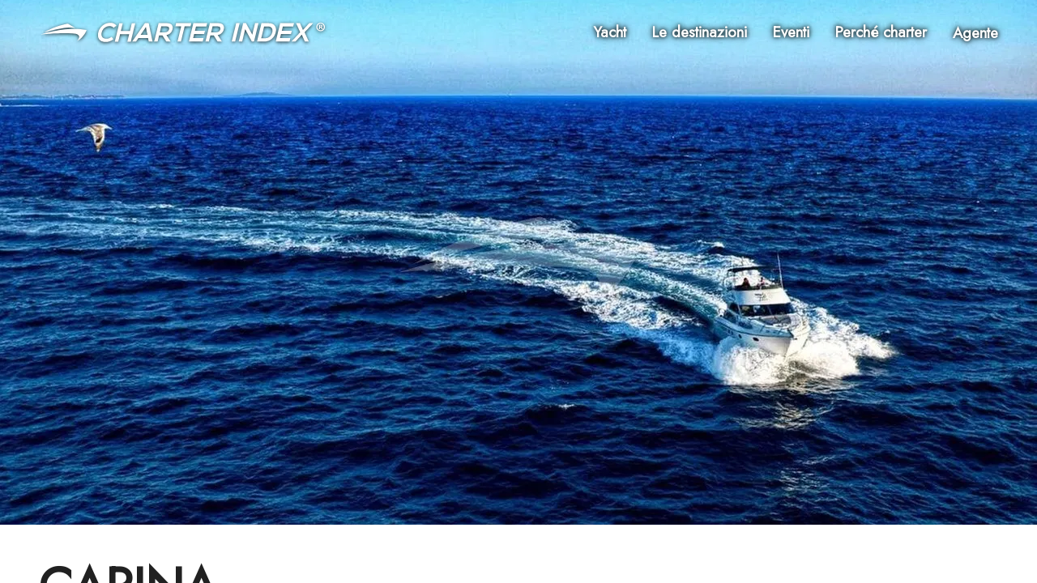

--- FILE ---
content_type: text/html; charset=utf-8
request_url: https://www.charterindex.com/it/yacht/11770-carina
body_size: 41397
content:
<!DOCTYPE html><html lang="it"><head><meta charSet="utf-8"/><meta name="viewport" content="width=device-width"/><meta name="twitter:card" content="summary_large_image"/><meta name="twitter:site" content="@charterindex"/><meta name="twitter:creator" content="@charterindex"/><meta property="og:type" content="website"/><meta property="og:site_name" content="Charter Index"/><meta name="description" content="Yacht CARINA disponibile per il noleggio. Costruito nel 2005 con un prezzo di noleggio a partire da 11.800€ per un massimo di 4 ospiti in 2 suite con un equipaggio di 2 persone."/><link rel="alternate" hrefLang="en" href="https://www.charterindex.com/yachts/11770-carina"/><link rel="alternate" hrefLang="en-GB" href="https://www.charterindex.com/en-GB/yachts/11770-carina"/><link rel="alternate" hrefLang="fr" href="https://www.charterindex.com/fr/yachts/11770-carina"/><link rel="alternate" hrefLang="de" href="https://www.charterindex.com/de/yachten/11770-carina"/><link rel="alternate" hrefLang="es" href="https://www.charterindex.com/es/yates/11770-carina"/><link rel="alternate" hrefLang="pt" href="https://www.charterindex.com/pt/iates/11770-carina"/><link rel="alternate" hrefLang="it" href="https://www.charterindex.com/it/yacht/11770-carina"/><link rel="alternate" hrefLang="ru" href="https://www.charterindex.com/ru/яхты/11770-carina"/><link rel="alternate" hrefLang="ja" href="https://www.charterindex.com/ja/ヨット/11770-carina"/><link rel="alternate" hrefLang="zh" href="https://www.charterindex.com/zh/游艇/11770-carina"/><meta property="og:description" content="Yacht CARINA disponibile per il noleggio. Costruito nel 2005 con un prezzo di noleggio a partire da 11.800€ per un massimo di 4 ospiti in 2 suite con un equipaggio di 2 persone."/><meta property="og:url" content="/it/yacht/11770-carina"/><meta property="og:image" content="https://images.charterindex.com/8cce5786-87c6-4561-9e05-a111c01f29ed.jpg?auto=format,compress&amp;q=50&amp;lossless=true&amp;w=1200"/><meta property="og:image:width" content="1200"/><meta property="og:image:height" content="630"/><link rel="canonical" href="https://www.charterindex.com/it/yacht/11770-carina"/><title>CARINA Carta per Yacht  -  2005 Princess Yacht a Motore</title><meta name="robots" content="index,follow"/><meta property="og:title" content="CARINA Carta per Yacht  -  2005 Princess Yacht a Motore"/><link rel="preload" as="image" imageSrcSet="https://images.charterindex.com/8cce5786-87c6-4561-9e05-a111c01f29ed.jpg?auto=format&amp;fit=max&amp;w=640 640w, https://images.charterindex.com/8cce5786-87c6-4561-9e05-a111c01f29ed.jpg?auto=format&amp;fit=max&amp;w=750 750w, https://images.charterindex.com/8cce5786-87c6-4561-9e05-a111c01f29ed.jpg?auto=format&amp;fit=max&amp;w=828 828w, https://images.charterindex.com/8cce5786-87c6-4561-9e05-a111c01f29ed.jpg?auto=format&amp;fit=max&amp;w=1080 1080w, https://images.charterindex.com/8cce5786-87c6-4561-9e05-a111c01f29ed.jpg?auto=format&amp;fit=max&amp;w=1200 1200w, https://images.charterindex.com/8cce5786-87c6-4561-9e05-a111c01f29ed.jpg?auto=format&amp;fit=max&amp;w=1920 1920w, https://images.charterindex.com/8cce5786-87c6-4561-9e05-a111c01f29ed.jpg?auto=format&amp;fit=max&amp;w=2048 2048w, https://images.charterindex.com/8cce5786-87c6-4561-9e05-a111c01f29ed.jpg?auto=format&amp;fit=max&amp;w=3840 3840w" imageSizes="100vw"/><script type="application/ld+json">{"@context":"https://schema.org","@type":"FAQPage","mainEntity":[{"@type":"Question","name":"Quanto noleggiare CARINA?","acceptedAnswer":{"@type":"Answer","text":"CARINA ha un prezzo di noleggio settimanale a partire da 11.800 € e un prezzo di noleggio giornaliero stimato di 1970 €."}},{"@type":"Question","name":"Quanti ospiti a bordo CARINA?","acceptedAnswer":{"@type":"Answer","text":"CARINA può ospitare 4 ospiti che dormono a bordo 2 cabine."}}]}</script><script type="application/ld+json">{"@type":"Vehicle","additionalType":"http://www.productontology.org/doc/Yacht","name":"CARINA","description":"Yacht CARINA disponibile per il noleggio. Costruito nel 2005 con un prezzo di noleggio a partire da 11.800€ per un massimo di 4 ospiti in 2 suite con un equipaggio di 2 persone.","productionDate":"2005","manufacturer":{"@type":"Organization","name":"Princess"},"category":"Motor Yacht","speed":{"@type":"QuantitativeValue","value":22,"unitCode":"kn"},"vehicleEngine":{"@type":"EngineSpecification","engineType":"Engines: 2xVolvo 480hp / Generator: 1xOnan7.5kw"},"offers":[{"@type":"Offer","businessFunction":"http://purl.org/goodrelations/v1#LeaseOut","seller":{"@type":"Organization","name":"Charter Index"},"price":11800,"priceCurrency":"EUR","url":"/yachts/11770-carina"}],"image":["https://images.charterindex.com/8cce5786-87c6-4561-9e05-a111c01f29ed.jpg?auto=format,compress&q=50&lossless=true","https://images.charterindex.com/ed6fa624-daca-4438-9289-aade58d16fab.jpg?auto=format,compress&q=50&lossless=true","https://images.charterindex.com/d861c230-1555-4afb-8adb-9693a1d137d5.jpg?auto=format,compress&q=50&lossless=true","https://images.charterindex.com/140352ca-57fd-4c96-b597-9451555b567e.jpg?auto=format,compress&q=50&lossless=true","https://images.charterindex.com/93ea7072-8cd6-48e1-8b01-60b832ebc11b.jpg?auto=format,compress&q=50&lossless=true","https://images.charterindex.com/d4cd1d7d-4cc4-4a34-9770-df63a55f2b22.jpg?auto=format,compress&q=50&lossless=true","https://images.charterindex.com/3f98937c-e66e-4ad3-9c30-6e56873a69e6.jpg?auto=format,compress&q=50&lossless=true","https://images.charterindex.com/b56dbc97-c090-44e2-adee-258e81747e67.jpg?auto=format,compress&q=50&lossless=true","https://images.charterindex.com/11405eee-bbd1-4f4c-8c67-331e903ff6aa.jpg?auto=format,compress&q=50&lossless=true","https://images.charterindex.com/45a5da82-d0be-4fa2-8ebe-13d4e56217b9.jpg?auto=format,compress&q=50&lossless=true","https://images.charterindex.com/b7ccbcfe-557d-4185-a2f3-259a56cae48d.jpg?auto=format,compress&q=50&lossless=true","https://images.charterindex.com/47d5374b-c32a-44d1-9be3-7e978d7022f3.jpg?auto=format,compress&q=50&lossless=true","https://images.charterindex.com/180ecacf-636d-417b-be31-d1ff126a9e81.jpg?auto=format,compress&q=50&lossless=true","https://images.charterindex.com/cdc56f19-5039-4541-8289-d8ae835e6409.jpg?auto=format,compress&q=50&lossless=true","https://images.charterindex.com/b073b87d-e321-414d-a385-74175c63bcc9.jpg?auto=format,compress&q=50&lossless=true","https://images.charterindex.com/f5587af4-a034-4500-8f7e-a0ea925fd26a.jpg?auto=format,compress&q=50&lossless=true","https://images.charterindex.com/fabf0db8-79e8-4974-9511-5600e1869d72.jpg?auto=format,compress&q=50&lossless=true","https://images.charterindex.com/0d9c55cf-b37b-4b17-84d2-7f4c9aee4b44.jpg?auto=format,compress&q=50&lossless=true"],"@context":"https://schema.org/"}</script><meta name="next-head-count" content="30"/><script>
			window.dataLayer = window.dataLayer || [];
			function gtag() { dataLayer.push(arguments); }
			
			gtag('consent', 'default', {
				ad_storage: 'denied',
				analytics_storage: 'denied',
			})</script><script>(function(w,d,s,l,i){w[l]=w[l]||[];w[l].push({'gtm.start':
new Date().getTime(),event:'gtm.js'});var f=d.getElementsByTagName(s)[0],
j=d.createElement(s),dl=l!='dataLayer'?'&l='+l:'';j.async=true;j.src=
'https://www.googletagmanager.com/gtm.js?id='+i+dl+ '&gtm_auth=bHIIHyaYKQ5FUs3ckai6Sg&gtm_preview=env-1&gtm_cookies_win=x';f.parentNode.insertBefore(j,f);
})(window,document,'script','dataLayer','GTM-N5TSKM6');</script><meta name="google-site-verification" content="m8anFLmm2CThJv_2I2EqntJDRrpMNzZJPo-vu5_K4M4"/><meta http-equiv="x-ua-compatible" content="ie=edge"/><meta name="application-name" content="Charter Index"/><meta name="apple-mobile-web-app-capable" content="yes"/><meta name="apple-mobile-web-app-status-bar-style" content="default"/><meta name="apple-mobile-web-app-title" content="Charter Index"/><meta name="format-detection" content="telephone=no"/><meta name="mobile-web-app-capable" content="yes"/><meta name="google" content="notranslate"/><meta name="msapplication-TileColor" content="#d40072"/><meta name="theme-color" content="#d40072"/><link rel="manifest" href="/manifest.json"/><link rel="shortcut icon" href="/favicon.ico"/><link rel="preconnect" crossorigin="anonymous" href="https://fonts.googleapis.com"/><link rel="dns-prefetch" crossorigin="anonymous" href="https://fonts.googleapis.com"/><link rel="preconnect" crossorigin="anonymous" href="https://fonts.gstatic.com"/><link rel="dns-prefetch" crossorigin="anonymous" href="https://fonts.gstatic.com"/><link rel="preconnect" crossorigin="anonymous"/><link rel="dns-prefetch" crossorigin="anonymous"/><link rel="preconnect" crossorigin="anonymous" href="http://localhost:8088"/><link rel="dns-prefetch" crossorigin="anonymous" href="http://localhost:8088"/><link rel="stylesheet" data-href="https://fonts.googleapis.com/css?family=Mulish:500,600,700&amp;display=swap"/><script>
						if ('production' === 'production') {
							if (typeof window.__REACT_DEVTOOLS_GLOBAL_HOOK__ === "object") {
								for (let [key, value] of Object.entries(window.__REACT_DEVTOOLS_GLOBAL_HOOK__)) {
									window.__REACT_DEVTOOLS_GLOBAL_HOOK__[key] = typeof value == "function" ? ()=>{} : null;
								}
							}
						}
					</script><link rel="preload" href="/_next/static/media/b8c37bb59076c047-s.p.woff2" as="font" type="font/woff2" crossorigin="anonymous" data-next-font="size-adjust"/><link rel="preload" href="/_next/static/media/5bbac197f803cc34-s.p.woff2" as="font" type="font/woff2" crossorigin="anonymous" data-next-font="size-adjust"/><link rel="preload" href="/_next/static/media/9dd75fadc5b3df29-s.p.woff2" as="font" type="font/woff2" crossorigin="anonymous" data-next-font="size-adjust"/><link rel="preload" href="/_next/static/css/dcfbbb1988a6c4a9.css" as="style"/><link rel="stylesheet" href="/_next/static/css/dcfbbb1988a6c4a9.css" data-n-g=""/><noscript data-n-css=""></noscript><script defer="" nomodule="" src="/_next/static/chunks/polyfills-c67a75d1b6f99dc8.js"></script><script src="/_next/static/chunks/webpack-4618880b4114cf6b.js" defer=""></script><script src="/_next/static/chunks/framework-dd9f5d2aafa2963e.js" defer=""></script><script src="/_next/static/chunks/main-3fe8f479a0b9ecdd.js" defer=""></script><script src="/_next/static/chunks/pages/_app-f5bc73ddd389a9ba.js" defer=""></script><script src="/_next/static/chunks/pages/%5B%5B...segments%5D%5D-738d9af315c7a6e7.js" defer=""></script><script src="/_next/static/Ru4no7W-6NZFmbCD5ZqEB/_buildManifest.js" defer=""></script><script src="/_next/static/Ru4no7W-6NZFmbCD5ZqEB/_ssgManifest.js" defer=""></script><link rel="stylesheet" href="https://fonts.googleapis.com/css?family=Mulish:500,600,700&display=swap"/></head><body><noscript><iframe src="https://www.googletagmanager.com/ns.html?id=GTM-N5TSKM6&gtm_auth=bHIIHyaYKQ5FUs3ckai6Sg&gtm_preview=env-1&gtm_cookies_win=x"
	height="0" width="0" style="display:none;visibility:hidden"></iframe></noscript><div id="__next"><style data-emotion="css-global 1vgjvhm">html{-webkit-font-smoothing:antialiased;-moz-osx-font-smoothing:grayscale;box-sizing:border-box;-webkit-text-size-adjust:100%;}*,*::before,*::after{box-sizing:inherit;}strong,b{font-weight:700;}body{margin:0;color:rgba(0, 0, 0, 0.87);font-size:1.1rem;font-family:'__Jost_65eb6c','__Jost_Fallback_65eb6c';font-weight:400;line-height:1.5;background-color:#fff;}@media (min-width:600px){body{font-size:1.1667rem;}}@media (min-width:900px){body{font-size:1.1667rem;}}@media (min-width:1200px){body{font-size:1.1667rem;}}@media print{body{background-color:#fff;}}body::backdrop{background-color:#fff;}html{-webkit-font-smoothing:auto;}a{-webkit-text-decoration:none;text-decoration:none;color:#0079d1;}main{transform-style:preserve-3d;}</style><style data-emotion="css 1yrjjoz">.css-1yrjjoz{--page-pad-x:8px;--page-pad-y:16px;position:relative;display:grid;grid-template-rows:auto 1fr auto;min-height:100vh;max-height:100vh;overflow-y:auto;width:100%;overflow-x:hidden;perspective:1px;perspective-origin:0 0;transform-style:preserve-3d;}@media (min-width:600px){.css-1yrjjoz{--page-pad-x:24px;--page-pad-y:24px;}}@media (min-width:1200px){.css-1yrjjoz{--page-pad-x:48px;--page-pad-y:24px;}}.css-1yrjjoz .content{position:relative;display:grid;grid-template-areas:'head' 'main-and-side' 'tail';grid-template-columns:1fr;grid-template-rows:auto 1fr auto;background-color:#fff;}.css-1yrjjoz .content .head{grid-area:head;padding:0 var(--page-pad-x);padding-top:var(--page-pad-y);}.css-1yrjjoz .content .head--sticky{position:-webkit-sticky;position:sticky;top:0;padding-top:calc(var(--page-pad-y) * .5);padding-bottom:calc(var(--page-pad-y) * .5);background:white;-webkit-transition:box-shadow 300ms;transition:box-shadow 300ms;z-index:1;}.css-1yrjjoz .content .head--stuck{box-shadow:0px 3px 3px -2px rgba(0,0,0,0.2),0px 3px 4px 0px rgba(0,0,0,0.14),0px 1px 8px 0px rgba(0,0,0,0.12);}.css-1yrjjoz .content .main-and-side{grid-area:main-and-side;display:grid;grid-template-areas:'main';grid-template-columns:1fr;padding-top:var(--page-pad-y);max-width:100vw;}.css-1yrjjoz .content .main-and-side__main{grid-area:main;}.css-1yrjjoz .content .main-and-side--with-side{grid-template-areas:'main' 'side';margin:0 auto;gap:calc(var(--page-pad-x) / 2);}@media (min-width:900px){.css-1yrjjoz .content .main-and-side--with-side{grid-template-areas:'main side';grid-template-columns:3fr clamp(40ch, 40ch, 25vw);}}@media (min-width:900px){.css-1yrjjoz .content .main-and-side--with-side .main-and-side__content{padding:0 calc(var(--page-pad-x) / 2) 0 var(--page-pad-x);}.css-1yrjjoz .content .main-and-side--with-side .main-and-side__main{border-right:1px solid #eeeeee;}}.css-1yrjjoz .content .main-and-side__side{grid-area:side;margin-right:8px;padding:var(--page-pad-y) var(--page-pad-x);padding-top:calc(var(--page-pad-y) * 2);}@media (min-width:900px){.css-1yrjjoz .content .main-and-side__side{padding:0;padding-right:8px;}}.css-1yrjjoz .content .main-and-side--no-pad-top{padding-top:0;}.css-1yrjjoz .content .main-and-side__content{padding:0 var(--page-pad-x);width:100%;}.css-1yrjjoz .content .tail{grid-area:tail;min-height:var(--page-pad-y);display:grid;max-width:100%;overflow-x:hidden;}.css-1yrjjoz .content .tail__content{margin-top:var(--page-pad-y);padding:var(--page-pad-y) 0;}</style><div id="page" class="with-side css-1yrjjoz"><style data-emotion="css lbg0z2">.css-lbg0z2{top:0;padding:8px var(--page-pad-x);box-shadow:none;}.css-lbg0z2 .toolbar{display:-webkit-box;display:-webkit-flex;display:-ms-flexbox;display:flex;-webkit-align-items:center;-webkit-box-align:center;-ms-flex-align:center;align-items:center;-webkit-box-flex-wrap:wrap;-webkit-flex-wrap:wrap;-ms-flex-wrap:wrap;flex-wrap:wrap;padding:0;}.css-lbg0z2 .logo{display:-webkit-box;display:-webkit-flex;display:-ms-flexbox;display:flex;margin:auto auto auto 0;}@media (min-width:600px) and (max-width:899.95px){.css-lbg0z2 .logo img{height:20px;width:auto;}}.css-lbg0z2 .nav{margin-left:auto;}</style><style data-emotion="css wsr839">.css-wsr839{display:-webkit-box;display:-webkit-flex;display:-ms-flexbox;display:flex;-webkit-flex-direction:column;-ms-flex-direction:column;flex-direction:column;width:100%;box-sizing:border-box;-webkit-flex-shrink:0;-ms-flex-negative:0;flex-shrink:0;position:absolute;z-index:1100;top:0;left:auto;right:0;background-color:transparent;color:inherit;top:0;padding:8px var(--page-pad-x);box-shadow:none;}.css-wsr839 .toolbar{display:-webkit-box;display:-webkit-flex;display:-ms-flexbox;display:flex;-webkit-align-items:center;-webkit-box-align:center;-ms-flex-align:center;align-items:center;-webkit-box-flex-wrap:wrap;-webkit-flex-wrap:wrap;-ms-flex-wrap:wrap;flex-wrap:wrap;padding:0;}.css-wsr839 .logo{display:-webkit-box;display:-webkit-flex;display:-ms-flexbox;display:flex;margin:auto auto auto 0;}@media (min-width:600px) and (max-width:899.95px){.css-wsr839 .logo img{height:20px;width:auto;}}.css-wsr839 .nav{margin-left:auto;}</style><style data-emotion="css xf5qwd">.css-xf5qwd{background-color:#fff;color:rgba(0, 0, 0, 0.87);-webkit-transition:box-shadow 300ms cubic-bezier(0.4, 0, 0.2, 1) 0ms;transition:box-shadow 300ms cubic-bezier(0.4, 0, 0.2, 1) 0ms;box-shadow:0px 2px 4px -1px rgba(0,0,0,0.2),0px 4px 5px 0px rgba(0,0,0,0.14),0px 1px 10px 0px rgba(0,0,0,0.12);display:-webkit-box;display:-webkit-flex;display:-ms-flexbox;display:flex;-webkit-flex-direction:column;-ms-flex-direction:column;flex-direction:column;width:100%;box-sizing:border-box;-webkit-flex-shrink:0;-ms-flex-negative:0;flex-shrink:0;position:absolute;z-index:1100;top:0;left:auto;right:0;background-color:transparent;color:inherit;top:0;padding:8px var(--page-pad-x);box-shadow:none;}.css-xf5qwd .toolbar{display:-webkit-box;display:-webkit-flex;display:-ms-flexbox;display:flex;-webkit-align-items:center;-webkit-box-align:center;-ms-flex-align:center;align-items:center;-webkit-box-flex-wrap:wrap;-webkit-flex-wrap:wrap;-ms-flex-wrap:wrap;flex-wrap:wrap;padding:0;}.css-xf5qwd .logo{display:-webkit-box;display:-webkit-flex;display:-ms-flexbox;display:flex;margin:auto auto auto 0;}@media (min-width:600px) and (max-width:899.95px){.css-xf5qwd .logo img{height:20px;width:auto;}}.css-xf5qwd .nav{margin-left:auto;}</style><header class="MuiPaper-root MuiPaper-elevation MuiPaper-elevation4 MuiAppBar-root MuiAppBar-colorTransparent MuiAppBar-positionAbsolute css-xf5qwd"><style data-emotion="css i6s8oy">.css-i6s8oy{position:relative;display:-webkit-box;display:-webkit-flex;display:-ms-flexbox;display:flex;-webkit-align-items:center;-webkit-box-align:center;-ms-flex-align:center;align-items:center;padding-left:16px;padding-right:16px;min-height:56px;}@media (min-width:600px){.css-i6s8oy{padding-left:24px;padding-right:24px;}}@media (min-width:0px){@media (orientation: landscape){.css-i6s8oy{min-height:48px;}}}@media (min-width:600px){.css-i6s8oy{min-height:64px;}}</style><div class="MuiToolbar-root MuiToolbar-gutters MuiToolbar-regular toolbar css-i6s8oy"><a href="/it"><style data-emotion="css lezwbt">.css-lezwbt .large{display:none;}@media (min-width:600px){.css-lezwbt .small{display:none;}.css-lezwbt .large{display:-webkit-box;display:-webkit-unset;display:-ms-unsetbox;display:unset;}}</style><div class="logo css-lezwbt"><style data-emotion="css rqtwwx">.css-rqtwwx{height:28px;max-width:100%;}.css-rqtwwx.ci-logo--shadow{-webkit-filter:drop-shadow(0px 1px 2px rgba(0,0,0,0.8));filter:drop-shadow(0px 1px 2px rgba(0,0,0,0.8));}.css-rqtwwx.ci-logo--black{-webkit-filter:invert(100%);filter:invert(100%);}</style><img class="small ci-logo--shadow css-rqtwwx" src="/_next/static/media/logo-white.1d0ca221.svg" alt="Charter Index"/><img class="large ci-logo--shadow css-rqtwwx" src="/_next/static/media/logo-text.4041e558.svg" alt="Charter Index"/></div></a><style data-emotion="css 4w6gqe">.css-4w6gqe{grid-auto-flow:column;gap:32px;display:none;}@media (min-width:900px){.css-4w6gqe{display:grid;}}.css-4w6gqe *{color:white;}.css-4w6gqe .MuiButtonBase-root{padding:16px 0px;}</style><nav class="nav css-4w6gqe"><style data-emotion="css 1b47e06">.css-1b47e06{display:-webkit-inline-box;display:-webkit-inline-flex;display:-ms-inline-flexbox;display:inline-flex;-webkit-align-items:center;-webkit-box-align:center;-ms-flex-align:center;align-items:center;-webkit-box-pack:center;-ms-flex-pack:center;-webkit-justify-content:center;justify-content:center;position:relative;box-sizing:border-box;-webkit-tap-highlight-color:transparent;background-color:transparent;outline:0;border:0;margin:0;border-radius:0;padding:0;cursor:pointer;-webkit-user-select:none;-moz-user-select:none;-ms-user-select:none;user-select:none;vertical-align:middle;-moz-appearance:none;-webkit-appearance:none;-webkit-text-decoration:none;text-decoration:none;color:inherit;}.css-1b47e06::-moz-focus-inner{border-style:none;}.css-1b47e06.Mui-disabled{pointer-events:none;cursor:default;}@media print{.css-1b47e06{-webkit-print-color-adjust:exact;color-adjust:exact;}}</style><a class="MuiButtonBase-root css-1b47e06" href="/it/search/yachts"><style data-emotion="css mtkoy4">.css-mtkoy4{text-shadow:0px 0px 16px rgba(0,0,0,.2),0px 0px 8px rgba(0,0,0,1),0px 0px 4px rgba(0,0,0,.7);color:white;}</style><style data-emotion="css lr31mh">.css-lr31mh{margin:0;font-size:1.1rem;font-family:'__Jost_65eb6c','__Jost_Fallback_65eb6c';font-weight:400;line-height:1.5;font-weight:700;text-shadow:0px 0px 16px rgba(0,0,0,.2),0px 0px 8px rgba(0,0,0,1),0px 0px 4px rgba(0,0,0,.7);color:white;}@media (min-width:600px){.css-lr31mh{font-size:1.1667rem;}}@media (min-width:900px){.css-lr31mh{font-size:1.1667rem;}}@media (min-width:1200px){.css-lr31mh{font-size:1.1667rem;}}</style><p class="MuiTypography-root MuiTypography-body1 css-lr31mh">Yacht</p></a><a class="MuiButtonBase-root css-1b47e06" href="/it/destinazioni"><p class="MuiTypography-root MuiTypography-body1 css-lr31mh">Le destinazioni</p></a><a class="MuiButtonBase-root css-1b47e06" href="/it/eventi"><p class="MuiTypography-root MuiTypography-body1 css-lr31mh">Eventi</p></a><a class="MuiButtonBase-root css-1b47e06" href="/it/perch%C3%A9-charter"><p class="MuiTypography-root MuiTypography-body1 css-lr31mh">Perché charter</p></a><button class="MuiButtonBase-root css-1b47e06" tabindex="0" type="button" aria-controls="agentMenuLarge" aria-haspopup="true"><p class="MuiTypography-root MuiTypography-body1 css-lr31mh">Agente</p></button></nav><style data-emotion="css hrv6h8">.css-hrv6h8{color:white;}@media (min-width:900px){.css-hrv6h8{display:none;}}.css-hrv6h8.over-hero{-webkit-filter:drop-shadow(0px 0px 8px rgba(0,0,0,.3)) drop-shadow(0px 0px 4px rgba(0,0,0,.6));filter:drop-shadow(0px 0px 8px rgba(0,0,0,.3)) drop-shadow(0px 0px 4px rgba(0,0,0,.6));}</style><style data-emotion="css 48sf9v">.css-48sf9v{text-align:center;-webkit-flex:0 0 auto;-ms-flex:0 0 auto;flex:0 0 auto;font-size:1.5rem;padding:8px;border-radius:50%;overflow:visible;color:rgba(0, 0, 0, 0.54);-webkit-transition:background-color 150ms cubic-bezier(0.4, 0, 0.2, 1) 0ms;transition:background-color 150ms cubic-bezier(0.4, 0, 0.2, 1) 0ms;color:white;}.css-48sf9v:hover{background-color:rgba(0, 0, 0, 0.04);}@media (hover: none){.css-48sf9v:hover{background-color:transparent;}}.css-48sf9v.Mui-disabled{background-color:transparent;color:rgba(0, 0, 0, 0.26);}@media (min-width:900px){.css-48sf9v{display:none;}}.css-48sf9v.over-hero{-webkit-filter:drop-shadow(0px 0px 8px rgba(0,0,0,.3)) drop-shadow(0px 0px 4px rgba(0,0,0,.6));filter:drop-shadow(0px 0px 8px rgba(0,0,0,.3)) drop-shadow(0px 0px 4px rgba(0,0,0,.6));}</style><style data-emotion="css bulc6t">.css-bulc6t{display:-webkit-inline-box;display:-webkit-inline-flex;display:-ms-inline-flexbox;display:inline-flex;-webkit-align-items:center;-webkit-box-align:center;-ms-flex-align:center;align-items:center;-webkit-box-pack:center;-ms-flex-pack:center;-webkit-justify-content:center;justify-content:center;position:relative;box-sizing:border-box;-webkit-tap-highlight-color:transparent;background-color:transparent;outline:0;border:0;margin:0;border-radius:0;padding:0;cursor:pointer;-webkit-user-select:none;-moz-user-select:none;-ms-user-select:none;user-select:none;vertical-align:middle;-moz-appearance:none;-webkit-appearance:none;-webkit-text-decoration:none;text-decoration:none;color:inherit;text-align:center;-webkit-flex:0 0 auto;-ms-flex:0 0 auto;flex:0 0 auto;font-size:1.5rem;padding:8px;border-radius:50%;overflow:visible;color:rgba(0, 0, 0, 0.54);-webkit-transition:background-color 150ms cubic-bezier(0.4, 0, 0.2, 1) 0ms;transition:background-color 150ms cubic-bezier(0.4, 0, 0.2, 1) 0ms;color:white;}.css-bulc6t::-moz-focus-inner{border-style:none;}.css-bulc6t.Mui-disabled{pointer-events:none;cursor:default;}@media print{.css-bulc6t{-webkit-print-color-adjust:exact;color-adjust:exact;}}.css-bulc6t:hover{background-color:rgba(0, 0, 0, 0.04);}@media (hover: none){.css-bulc6t:hover{background-color:transparent;}}.css-bulc6t.Mui-disabled{background-color:transparent;color:rgba(0, 0, 0, 0.26);}@media (min-width:900px){.css-bulc6t{display:none;}}.css-bulc6t.over-hero{-webkit-filter:drop-shadow(0px 0px 8px rgba(0,0,0,.3)) drop-shadow(0px 0px 4px rgba(0,0,0,.6));filter:drop-shadow(0px 0px 8px rgba(0,0,0,.3)) drop-shadow(0px 0px 4px rgba(0,0,0,.6));}</style><button class="MuiButtonBase-root MuiIconButton-root MuiIconButton-sizeMedium nav over-hero css-bulc6t" tabindex="0" type="button" id="navCollapsedMenuButton" aria-controls="navCollapsedMenuDrawer" aria-haspopup="true"><style data-emotion="css 6flbmm">.css-6flbmm{-webkit-user-select:none;-moz-user-select:none;-ms-user-select:none;user-select:none;width:1em;height:1em;display:inline-block;fill:currentColor;-webkit-flex-shrink:0;-ms-flex-negative:0;flex-shrink:0;-webkit-transition:fill 200ms cubic-bezier(0.4, 0, 0.2, 1) 0ms;transition:fill 200ms cubic-bezier(0.4, 0, 0.2, 1) 0ms;font-size:2.1875rem;}</style><svg class="MuiSvgIcon-root MuiSvgIcon-fontSizeLarge css-6flbmm" focusable="false" aria-hidden="true" viewBox="0 0 24 24" data-testid="MenuIcon"><path d="M3 18h18v-2H3zm0-5h18v-2H3zm0-7v2h18V6z"></path></svg><label for="navCollapsedMenuButton" style="border:0;clip:rect(0 0 0 0);height:1px;margin:-1px;overflow:hidden;padding:0;position:absolute;white-space:nowrap;width:1px">Menu</label></button><style data-emotion="css 1p35xi1">.css-1p35xi1 .MuiPaper-root{display:-webkit-box;display:-webkit-flex;display:-ms-flexbox;display:flex;-webkit-flex-direction:column;-ms-flex-direction:column;flex-direction:column;height:100%;background-color:#0079d1;color:#fff;}.css-1p35xi1 .nav-drawer__header{display:-webkit-box;display:-webkit-flex;display:-ms-flexbox;display:flex;-webkit-box-pack:justify;-webkit-justify-content:space-between;justify-content:space-between;-webkit-align-items:center;-webkit-box-align:center;-ms-flex-align:center;align-items:center;padding:8px;}.css-1p35xi1 .nav-drawer__header a{display:-webkit-box;display:-webkit-flex;display:-ms-flexbox;display:flex;}.css-1p35xi1 .nav-drawer__header a >*{margin:auto 0;}.css-1p35xi1 .nav-drawer__header *{color:#fff;}.css-1p35xi1 .nav-drawer__internal-links .MuiButtonBase-root{font-size:1.5rem;font-weight:bold;}.css-1p35xi1 .nav-drawer__agent-links{margin:auto 0 48px 0;}</style><style data-emotion="css tb62da">.css-tb62da{z-index:1200;}.css-tb62da .MuiPaper-root{display:-webkit-box;display:-webkit-flex;display:-ms-flexbox;display:flex;-webkit-flex-direction:column;-ms-flex-direction:column;flex-direction:column;height:100%;background-color:#0079d1;color:#fff;}.css-tb62da .nav-drawer__header{display:-webkit-box;display:-webkit-flex;display:-ms-flexbox;display:flex;-webkit-box-pack:justify;-webkit-justify-content:space-between;justify-content:space-between;-webkit-align-items:center;-webkit-box-align:center;-ms-flex-align:center;align-items:center;padding:8px;}.css-tb62da .nav-drawer__header a{display:-webkit-box;display:-webkit-flex;display:-ms-flexbox;display:flex;}.css-tb62da .nav-drawer__header a >*{margin:auto 0;}.css-tb62da .nav-drawer__header *{color:#fff;}.css-tb62da .nav-drawer__internal-links .MuiButtonBase-root{font-size:1.5rem;font-weight:bold;}.css-tb62da .nav-drawer__agent-links{margin:auto 0 48px 0;}</style></div></header><style data-emotion="css w4h8y4">.css-w4h8y4{--hero-height:70vh;position:relative;width:100%;height:var(--hero-height);z-index:-1;transform-style:preserve-3d;}@media (min-width:600px){.css-w4h8y4{--hero-height:90vh;}}.css-w4h8y4.small{--hero-height:0;padding-bottom:60%;}.css-w4h8y4 .hero-full-size{position:absolute;width:100%;height:100%;}.css-w4h8y4 .hero-media{background:url('/_next/static/media/placeholder.e7d12038.svg');-webkit-background-position:center;background-position:center;-webkit-background-size:cover;background-size:cover;-webkit-transform:translateZ(-3px) scale(4);-moz-transform:translateZ(-3px) scale(4);-ms-transform:translateZ(-3px) scale(4);transform:translateZ(-3px) scale(4);transform-origin:0 0;}@media(prefers-reduced-motion: reduce){.css-w4h8y4 .hero-media{-webkit-transform:none;-moz-transform:none;-ms-transform:none;transform:none;}}.css-w4h8y4 .hero-media__img{position:absolute;z-index:0;}.css-w4h8y4 .hero-media__video{position:absolute;z-index:1;height:var(--hero-height);width:100%;object-fit:cover;}.css-w4h8y4 .hero-content{z-index:2;display:-webkit-box;display:-webkit-flex;display:-ms-flexbox;display:flex;-webkit-flex-direction:column;-ms-flex-direction:column;flex-direction:column;}.css-w4h8y4 .hero-content--default{-webkit-box-pack:center;-ms-flex-pack:center;-webkit-justify-content:center;justify-content:center;-webkit-align-items:center;-webkit-box-align:center;-ms-flex-align:center;align-items:center;}.css-w4h8y4 .hero-content--default >*+*{margin-top:24px;}.css-w4h8y4 .hero-content--default h1{max-width:720px;font-size:3rem;}@media (min-width:600px){.css-w4h8y4 .hero-content--default h1{font-size:4rem;}}.css-w4h8y4 .hero-content--bottom{-webkit-box-pack:start;-ms-flex-pack:start;-webkit-justify-content:flex-start;justify-content:flex-start;-webkit-align-items:flex-end;-webkit-box-align:flex-end;-ms-flex-align:flex-end;align-items:flex-end;}.css-w4h8y4 .hero-link{position:absolute;bottom:16px;right:16px;z-index:2;}</style><div class="hero css-w4h8y4"><div class="hero-full-size hero-media gradient" data-testid="hero-media"><div class="hero-media__image"><span style="box-sizing:border-box;display:block;overflow:hidden;width:initial;height:initial;background:none;opacity:1;border:0;margin:0;padding:0;position:absolute;top:0;left:0;bottom:0;right:0"><img alt="" sizes="100vw" srcSet="https://images.charterindex.com/8cce5786-87c6-4561-9e05-a111c01f29ed.jpg?auto=format&amp;fit=max&amp;w=640 640w, https://images.charterindex.com/8cce5786-87c6-4561-9e05-a111c01f29ed.jpg?auto=format&amp;fit=max&amp;w=750 750w, https://images.charterindex.com/8cce5786-87c6-4561-9e05-a111c01f29ed.jpg?auto=format&amp;fit=max&amp;w=828 828w, https://images.charterindex.com/8cce5786-87c6-4561-9e05-a111c01f29ed.jpg?auto=format&amp;fit=max&amp;w=1080 1080w, https://images.charterindex.com/8cce5786-87c6-4561-9e05-a111c01f29ed.jpg?auto=format&amp;fit=max&amp;w=1200 1200w, https://images.charterindex.com/8cce5786-87c6-4561-9e05-a111c01f29ed.jpg?auto=format&amp;fit=max&amp;w=1920 1920w, https://images.charterindex.com/8cce5786-87c6-4561-9e05-a111c01f29ed.jpg?auto=format&amp;fit=max&amp;w=2048 2048w, https://images.charterindex.com/8cce5786-87c6-4561-9e05-a111c01f29ed.jpg?auto=format&amp;fit=max&amp;w=3840 3840w" src="https://images.charterindex.com/8cce5786-87c6-4561-9e05-a111c01f29ed.jpg?auto=format&amp;fit=max&amp;w=3840" decoding="async" data-nimg="fill" style="position:absolute;top:0;left:0;bottom:0;right:0;box-sizing:border-box;padding:0;border:none;margin:auto;display:block;width:0;height:0;min-width:100%;max-width:100%;min-height:100%;max-height:100%;object-fit:cover"/></span></div></div><div class="hero-full-size hero-content hero-content--bottom"><style data-emotion="css 11cik56">.css-11cik56{margin-top:auto;margin-right:auto;margin-left:var(--page-pad-x);margin-bottom:var(--page-pad-x);}</style></div></div><div class="content"><div class="head"><style data-emotion="css 1fryriq">.css-1fryriq{display:-webkit-box;display:-webkit-flex;display:-ms-flexbox;display:flex;-webkit-flex-direction:column;-ms-flex-direction:column;flex-direction:column;}.css-1fryriq >*+*{margin-top:16px;}</style><div class="css-1fryriq"><style data-emotion="css 1k9qmis">.css-1k9qmis{position:relative;display:grid;grid-template-areas:'name' 'icons' 'divider' 'price' 'enquire';gap:16px;width:100%;}.css-1k9qmis .yacht-header__name{grid-area:name;}.css-1k9qmis .yacht-header__icons{grid-area:icons;margin-left:auto;margin-top:auto;}.css-1k9qmis .yacht-header__divider{grid-area:divider;}.css-1k9qmis .yacht-header__price{grid-area:price;}.css-1k9qmis .yacht-header__enquire{grid-area:enquire;}.css-1k9qmis.in-hero{display:none;grid-template-areas:'name icons icons' 'name price enquire';grid-template-columns:1fr auto auto;grid-template-rows:1fr auto;margin-top:auto;padding:16px var(--page-pad-x);color:white;background:linear-gradient(90deg, rgba(0,0,0,.3) 0%, rgba(0,0,0,0) 50%, rgba(0,0,0,.9) 100%);text-shadow:0px 1px 3px rgba(0,0,0,0.8);}@media (min-width:600px){.css-1k9qmis.in-hero{display:grid;}}.css-1k9qmis.in-hero .yacht-header__name{margin:auto 0;}.css-1k9qmis.in-hero .yacht-header__divider{display:none;grid-area:divider;}</style><header class=" css-1k9qmis"><div class="yacht-header__name"><style data-emotion="css 1y71wk0">.css-1y71wk0{margin:0;font-weight:bold;font-size:2.375rem;font-family:'__Jost_65eb6c','__Jost_Fallback_65eb6c';line-height:1.167;}@media (min-width:600px){.css-1y71wk0{font-size:2.9991rem;}}@media (min-width:900px){.css-1y71wk0{font-size:3.4276rem;}}@media (min-width:1200px){.css-1y71wk0{font-size:3.856rem;}}</style><h2 class="MuiTypography-root MuiTypography-h1 css-1y71wk0">CARINA</h2><style data-emotion="css 35pwlq">.css-35pwlq{display:-webkit-box;display:-webkit-flex;display:-ms-flexbox;display:flex;-webkit-box-flex-wrap:wrap;-webkit-flex-wrap:wrap;-ms-flex-wrap:wrap;flex-wrap:wrap;-webkit-align-items:center;-webkit-box-align:center;-ms-flex-align:center;align-items:center;gap:8px;}</style><div class="css-35pwlq"><style data-emotion="css 1uzl48">.css-1uzl48{margin:0;font-size:1.05rem;font-family:'__Jost_65eb6c','__Jost_Fallback_65eb6c';font-weight:400;line-height:1.43;}@media (min-width:600px){.css-1uzl48{font-size:1.049rem;}}@media (min-width:900px){.css-1uzl48{font-size:1.049rem;}}@media (min-width:1200px){.css-1uzl48{font-size:1.049rem;}}</style><h3 class="MuiTypography-root MuiTypography-body2 css-1uzl48">2005<!-- --> <!-- -->Princess<!-- -->  <!-- -->49ft<!-- --> / <!-- -->15m</h3></div></div><style data-emotion="css 537hhy">.css-537hhy{display:-webkit-box;display:-webkit-flex;display:-ms-flexbox;display:flex;}.css-537hhy >div{display:-webkit-box;display:-webkit-flex;display:-ms-flexbox;display:flex;-webkit-flex-direction:column;-ms-flex-direction:column;flex-direction:column;-webkit-box-pack:center;-ms-flex-pack:center;-webkit-justify-content:center;justify-content:center;-webkit-align-items:center;-webkit-box-align:center;-ms-flex-align:center;align-items:center;}.css-537hhy >div +*{-webkit-margin-start:32px;margin-inline-start:32px;}.css-537hhy .icon-and-stat{display:-webkit-box;display:-webkit-flex;display:-ms-flexbox;display:flex;-webkit-align-items:center;-webkit-box-align:center;-ms-flex-align:center;align-items:center;font-weight:500;}.css-537hhy .icon-and-stat svg{-webkit-margin-end:8px;margin-inline-end:8px;}.css-537hhy .icon-and-stat svg.guests{-webkit-margin-end:2.4px;margin-inline-end:2.4px;}</style><div class="yacht-header__icons css-537hhy"><div><style data-emotion="css 2sy8uv">.css-2sy8uv{margin:0;font-weight:bolder;font-family:'__Jost_65eb6c','__Jost_Fallback_65eb6c';font-size:1.25rem;line-height:1.334;}@media (min-width:600px){.css-2sy8uv{font-size:1.3118rem;}}@media (min-width:900px){.css-2sy8uv{font-size:1.4993rem;}}@media (min-width:1200px){.css-2sy8uv{font-size:1.4993rem;}}</style><span class="MuiTypography-root MuiTypography-h5 icon-and-stat css-2sy8uv"><svg class="guests" width="30" height="30" fill="currentColor" aria-hidden="true"><use href="/_next/static/media/icons.22ccdc78.svg#guests"></use></svg><span>4</span></span><style data-emotion="css 1gkwko9">.css-1gkwko9{margin:0;font-size:.9rem;font-family:'__Jost_65eb6c','__Jost_Fallback_65eb6c';font-weight:400;line-height:1.66;}</style><span class="MuiTypography-root MuiTypography-caption caption css-1gkwko9">Ospiti</span></div><div><span class="MuiTypography-root MuiTypography-h5 icon-and-stat css-2sy8uv"><svg class="cabins" width="30" height="30" fill="currentColor" aria-hidden="true"><use href="/_next/static/media/icons.22ccdc78.svg#cabins"></use></svg><span>2</span></span><span class="MuiTypography-root MuiTypography-caption caption css-1gkwko9">Cabine</span></div><div><span class="MuiTypography-root MuiTypography-h5 icon-and-stat css-2sy8uv"><svg class="crew" width="30" height="30" fill="currentColor" aria-hidden="true"><use href="/_next/static/media/icons.22ccdc78.svg#crew"></use></svg><span>2</span></span><span class="MuiTypography-root MuiTypography-caption caption css-1gkwko9">Equipaggio</span></div></div><style data-emotion="css 39bbo6">.css-39bbo6{margin:0;-webkit-flex-shrink:0;-ms-flex-negative:0;flex-shrink:0;border-width:0;border-style:solid;border-color:rgba(0, 0, 0, 0.12);border-bottom-width:thin;}</style><hr class="MuiDivider-root MuiDivider-fullWidth yacht-header__divider css-39bbo6"/><div class="yacht-header__price"><style data-emotion="css 1dekf5e">.css-1dekf5e{margin:0;font-size:.9rem;font-family:'__Jost_65eb6c','__Jost_Fallback_65eb6c';font-weight:400;line-height:1.66;line-height:1;}</style><div class="MuiTypography-root MuiTypography-caption css-1dekf5e">Da</div><style data-emotion="css 6a3627">.css-6a3627{margin:0;font-weight:bold;font-family:'__Jost_65eb6c','__Jost_Fallback_65eb6c';font-size:1.5625rem;line-height:1.235;}@media (min-width:600px){.css-6a3627{font-size:1.8219rem;}}@media (min-width:900px){.css-6a3627{font-size:2.0243rem;}}@media (min-width:1200px){.css-6a3627{font-size:2.0243rem;}}</style><span class="MuiTypography-root MuiTypography-h4 css-6a3627">11.800 €</span><span class="MuiTypography-root MuiTypography-body2 css-1uzl48">/ settimana</span></div><style data-emotion="css 1u94kvo">.css-1u94kvo{text-transform:none;white-space:nowrap;font-size:0.9375rem;font-family:'__Jost_65eb6c','__Jost_Fallback_65eb6c';font-weight:500;line-height:1.75;min-width:64px;padding:8px 22px;border-radius:4px;-webkit-transition:background-color 250ms cubic-bezier(0.4, 0, 0.2, 1) 0ms,box-shadow 250ms cubic-bezier(0.4, 0, 0.2, 1) 0ms,border-color 250ms cubic-bezier(0.4, 0, 0.2, 1) 0ms,color 250ms cubic-bezier(0.4, 0, 0.2, 1) 0ms;transition:background-color 250ms cubic-bezier(0.4, 0, 0.2, 1) 0ms,box-shadow 250ms cubic-bezier(0.4, 0, 0.2, 1) 0ms,border-color 250ms cubic-bezier(0.4, 0, 0.2, 1) 0ms,color 250ms cubic-bezier(0.4, 0, 0.2, 1) 0ms;color:#fff;background-color:#d40072;box-shadow:0px 3px 1px -2px rgba(0,0,0,0.2),0px 2px 2px 0px rgba(0,0,0,0.14),0px 1px 5px 0px rgba(0,0,0,0.12);}@media (min-width:600px){.css-1u94kvo{font-size:1.1429rem;}}@media (min-width:900px){.css-1u94kvo{font-size:1.2857rem;}}@media (min-width:1200px){.css-1u94kvo{font-size:1.2857rem;}}.css-1u94kvo:hover{-webkit-text-decoration:none;text-decoration:none;background-color:#7f0043;box-shadow:0px 2px 4px -1px rgba(0,0,0,0.2),0px 4px 5px 0px rgba(0,0,0,0.14),0px 1px 10px 0px rgba(0,0,0,0.12);}@media (hover: none){.css-1u94kvo:hover{background-color:#d40072;}}.css-1u94kvo:active{box-shadow:0px 5px 5px -3px rgba(0,0,0,0.2),0px 8px 10px 1px rgba(0,0,0,0.14),0px 3px 14px 2px rgba(0,0,0,0.12);}.css-1u94kvo.Mui-focusVisible{box-shadow:0px 3px 5px -1px rgba(0,0,0,0.2),0px 6px 10px 0px rgba(0,0,0,0.14),0px 1px 18px 0px rgba(0,0,0,0.12);}.css-1u94kvo.Mui-disabled{color:rgba(0, 0, 0, 0.26);box-shadow:none;background-color:rgba(0, 0, 0, 0.12);}</style><style data-emotion="css 1qgf1bt">.css-1qgf1bt{display:-webkit-inline-box;display:-webkit-inline-flex;display:-ms-inline-flexbox;display:inline-flex;-webkit-align-items:center;-webkit-box-align:center;-ms-flex-align:center;align-items:center;-webkit-box-pack:center;-ms-flex-pack:center;-webkit-justify-content:center;justify-content:center;position:relative;box-sizing:border-box;-webkit-tap-highlight-color:transparent;background-color:transparent;outline:0;border:0;margin:0;border-radius:0;padding:0;cursor:pointer;-webkit-user-select:none;-moz-user-select:none;-ms-user-select:none;user-select:none;vertical-align:middle;-moz-appearance:none;-webkit-appearance:none;-webkit-text-decoration:none;text-decoration:none;color:inherit;text-transform:none;white-space:nowrap;font-size:0.9375rem;font-family:'__Jost_65eb6c','__Jost_Fallback_65eb6c';font-weight:500;line-height:1.75;min-width:64px;padding:8px 22px;border-radius:4px;-webkit-transition:background-color 250ms cubic-bezier(0.4, 0, 0.2, 1) 0ms,box-shadow 250ms cubic-bezier(0.4, 0, 0.2, 1) 0ms,border-color 250ms cubic-bezier(0.4, 0, 0.2, 1) 0ms,color 250ms cubic-bezier(0.4, 0, 0.2, 1) 0ms;transition:background-color 250ms cubic-bezier(0.4, 0, 0.2, 1) 0ms,box-shadow 250ms cubic-bezier(0.4, 0, 0.2, 1) 0ms,border-color 250ms cubic-bezier(0.4, 0, 0.2, 1) 0ms,color 250ms cubic-bezier(0.4, 0, 0.2, 1) 0ms;color:#fff;background-color:#d40072;box-shadow:0px 3px 1px -2px rgba(0,0,0,0.2),0px 2px 2px 0px rgba(0,0,0,0.14),0px 1px 5px 0px rgba(0,0,0,0.12);}.css-1qgf1bt::-moz-focus-inner{border-style:none;}.css-1qgf1bt.Mui-disabled{pointer-events:none;cursor:default;}@media print{.css-1qgf1bt{-webkit-print-color-adjust:exact;color-adjust:exact;}}@media (min-width:600px){.css-1qgf1bt{font-size:1.1429rem;}}@media (min-width:900px){.css-1qgf1bt{font-size:1.2857rem;}}@media (min-width:1200px){.css-1qgf1bt{font-size:1.2857rem;}}.css-1qgf1bt:hover{-webkit-text-decoration:none;text-decoration:none;background-color:#7f0043;box-shadow:0px 2px 4px -1px rgba(0,0,0,0.2),0px 4px 5px 0px rgba(0,0,0,0.14),0px 1px 10px 0px rgba(0,0,0,0.12);}@media (hover: none){.css-1qgf1bt:hover{background-color:#d40072;}}.css-1qgf1bt:active{box-shadow:0px 5px 5px -3px rgba(0,0,0,0.2),0px 8px 10px 1px rgba(0,0,0,0.14),0px 3px 14px 2px rgba(0,0,0,0.12);}.css-1qgf1bt.Mui-focusVisible{box-shadow:0px 3px 5px -1px rgba(0,0,0,0.2),0px 6px 10px 0px rgba(0,0,0,0.14),0px 1px 18px 0px rgba(0,0,0,0.12);}.css-1qgf1bt.Mui-disabled{color:rgba(0, 0, 0, 0.26);box-shadow:none;background-color:rgba(0, 0, 0, 0.12);}</style><a class="MuiButtonBase-root MuiButton-root MuiButton-contained MuiButton-containedPrimary MuiButton-sizeLarge MuiButton-containedSizeLarge MuiButton-root MuiButton-contained MuiButton-containedPrimary MuiButton-sizeLarge MuiButton-containedSizeLarge css-1qgf1bt" tabindex="0" href="/it/yacht/11770-carina#ENQUIRE"><style data-emotion="css wth0qt">.css-wth0qt{display:inherit;margin-right:8px;margin-left:-4px;}.css-wth0qt>*:nth-of-type(1){font-size:22px;}</style><span class="MuiButton-startIcon MuiButton-iconSizeLarge css-wth0qt"><svg width="24" height="24" fill="currentColor" aria-hidden="true"><use href="/_next/static/media/icons.22ccdc78.svg#enquire"></use></svg></span>Prenota ora</a></header></div><style data-emotion="css aylles">.css-aylles{display:grid;grid-auto-flow:row;grid-template-columns:1fr;}.css-aylles >*+*{margin-top:var(--sliceSpacing, 32px);}.css-aylles >*{width:100%;}.css-aylles.slices--main >*{max-width:70ch;margin-left:auto;margin-right:auto;}</style><article class="slices slices--head css-aylles"><style data-emotion="css 18k7zln">.css-18k7zln{width:100%;max-width:calc(100vw - 8px);margin-right:auto;padding:2px 0;--card-spacing:calc(var(--page-pad-y) / 2);--num-cards:1;--card-width:calc((100% / var(--num-cards)) - var(--card-spacing));--card-padding-bottom:60%;}@media (min-width:600px){.css-18k7zln{--num-cards:2;--card-padding-bottom:33%;}}@media (min-width:900px){.css-18k7zln{--num-cards:3;--card-padding-bottom:20%;}}@media (min-width:1200px){.css-18k7zln{--num-cards:4;--card-padding-bottom:15%;}}@media (min-width:1536px){.css-18k7zln{--num-cards:5;--card-padding-bottom:10%;}}</style><section class="css-18k7zln"><div><style data-emotion="css 14v6tik">.css-14v6tik{position:relative;padding:5px 0;width:100%;}.css-14v6tik .viewport{width:100%;}.css-14v6tik .viewport.is-draggable{cursor:-webkit-grab;cursor:grab;}.css-14v6tik .viewport.is-dragging{cursor:-webkit-grabbing;cursor:grabbing;}.css-14v6tik .slides{display:-webkit-box;display:-webkit-flex;display:-ms-flexbox;display:flex;-webkit-user-select:none;-moz-user-select:none;-ms-user-select:none;user-select:none;-webkit-touch-callout:none;-webkit-tap-highlight-color:none;}.css-14v6tik .scroll-button{position:absolute;top:50%;-webkit-transform:translateY(-50%);-moz-transform:translateY(-50%);-ms-transform:translateY(-50%);transform:translateY(-50%);background-color:#0079d1;color:#fff;-webkit-transition:opacity 225ms,background-color 225ms!important;transition:opacity 225ms,background-color 225ms!important;}.css-14v6tik .scroll-button:hover{background-color:#66b7f0;}.css-14v6tik .scroll-button--prev{left:24px;}.css-14v6tik .scroll-button--next{right:24px;}</style><div class="css-14v6tik"><div class="viewport"><div class="slides"><style data-emotion="css 9ducw4">.css-9ducw4{--card-button-focus-scaling:1;--card-button-focus-duration:350ms;--card-button-shadow-default:0px 3px 1px -2px rgba(0,0,0,0.2),0px 2px 2px 0px rgba(0,0,0,0.14),0px 1px 5px 0px rgba(0,0,0,0.12);--card-button-shadow-focus:0px 2px 4px -1px rgba(0,0,0,0.2),0px 4px 5px 0px rgba(0,0,0,0.14),0px 1px 10px 0px rgba(0,0,0,0.12);border-radius:4px;box-shadow:var(--card-button-shadow-default);outline-offset:4px;-webkit-transition:box-shadow var(--card-button-focus-duration);transition:box-shadow var(--card-button-focus-duration);position:relative;width:100%;height:0;min-width:var(--card-width);padding-bottom:var(--card-padding-bottom);background-image:url('/_next/static/media/placeholder.e7d12038.svg');-webkit-background-position:center;background-position:center;-webkit-background-size:cover;background-size:cover;}.css-9ducw4.no-elevation{--card-button-shadow-default:none;--card-button-shadow-focus:none;}.css-9ducw4:focus-visible{outline:2px solid #0079d1;}.css-9ducw4:focus-visible,.css-9ducw4:hover{--card-button-focus-scaling:1.025;box-shadow:var(--card-button-shadow-focus);}@media(prefers-reduced-motion: reduce){.css-9ducw4:focus-visible,.css-9ducw4:hover{--card-button-focus-scaling:1;box-shadow:var(--card-button-shadow-default);}}.css-9ducw4 >:not(.MuiTouchRipple-root){-webkit-transform:translateY(50%);-moz-transform:translateY(50%);-ms-transform:translateY(50%);transform:translateY(50%);}.css-9ducw4+*{margin-left:var(--card-spacing);}</style><style data-emotion="css 18f0j22">.css-18f0j22{display:-webkit-inline-box;display:-webkit-inline-flex;display:-ms-inline-flexbox;display:inline-flex;-webkit-align-items:center;-webkit-box-align:center;-ms-flex-align:center;align-items:center;-webkit-box-pack:center;-ms-flex-pack:center;-webkit-justify-content:center;justify-content:center;position:relative;box-sizing:border-box;-webkit-tap-highlight-color:transparent;background-color:transparent;outline:0;border:0;margin:0;border-radius:0;padding:0;cursor:pointer;-webkit-user-select:none;-moz-user-select:none;-ms-user-select:none;user-select:none;vertical-align:middle;-moz-appearance:none;-webkit-appearance:none;-webkit-text-decoration:none;text-decoration:none;color:inherit;--card-button-focus-scaling:1;--card-button-focus-duration:350ms;--card-button-shadow-default:0px 3px 1px -2px rgba(0,0,0,0.2),0px 2px 2px 0px rgba(0,0,0,0.14),0px 1px 5px 0px rgba(0,0,0,0.12);--card-button-shadow-focus:0px 2px 4px -1px rgba(0,0,0,0.2),0px 4px 5px 0px rgba(0,0,0,0.14),0px 1px 10px 0px rgba(0,0,0,0.12);border-radius:4px;box-shadow:var(--card-button-shadow-default);outline-offset:4px;-webkit-transition:box-shadow var(--card-button-focus-duration);transition:box-shadow var(--card-button-focus-duration);position:relative;width:100%;height:0;min-width:var(--card-width);padding-bottom:var(--card-padding-bottom);background-image:url('/_next/static/media/placeholder.e7d12038.svg');-webkit-background-position:center;background-position:center;-webkit-background-size:cover;background-size:cover;}.css-18f0j22::-moz-focus-inner{border-style:none;}.css-18f0j22.Mui-disabled{pointer-events:none;cursor:default;}@media print{.css-18f0j22{-webkit-print-color-adjust:exact;color-adjust:exact;}}.css-18f0j22.no-elevation{--card-button-shadow-default:none;--card-button-shadow-focus:none;}.css-18f0j22:focus-visible{outline:2px solid #0079d1;}.css-18f0j22:focus-visible,.css-18f0j22:hover{--card-button-focus-scaling:1.025;box-shadow:var(--card-button-shadow-focus);}@media(prefers-reduced-motion: reduce){.css-18f0j22:focus-visible,.css-18f0j22:hover{--card-button-focus-scaling:1;box-shadow:var(--card-button-shadow-default);}}.css-18f0j22 >:not(.MuiTouchRipple-root){-webkit-transform:translateY(50%);-moz-transform:translateY(50%);-ms-transform:translateY(50%);transform:translateY(50%);}.css-18f0j22+*{margin-left:var(--card-spacing);}</style><a class="MuiButtonBase-root css-18f0j22" tabindex="0" href="https://images.charterindex.com/ed6fa624-daca-4438-9289-aade58d16fab.jpg?auto=format,compress&amp;q=50&amp;lossless=true"><style data-emotion="css 1pgsupe">.css-1pgsupe{position:absolute;height:100%;width:100%;left:0;overflow:hidden;border-radius:4px;object-fit:cover;}.css-1pgsupe img{pointer-events:none;}</style><img src="https://images.charterindex.com/ed6fa624-daca-4438-9289-aade58d16fab.jpg?auto=format,compress&amp;q=50&amp;lossless=true&amp;w=400" alt="Dining area for up to 6 guests" loading="lazy" class="css-1pgsupe"/></a><a class="MuiButtonBase-root css-18f0j22" tabindex="0" href="https://images.charterindex.com/d861c230-1555-4afb-8adb-9693a1d137d5.jpg?auto=format,compress&amp;q=50&amp;lossless=true"><img src="https://images.charterindex.com/d861c230-1555-4afb-8adb-9693a1d137d5.jpg?auto=format,compress&amp;q=50&amp;lossless=true&amp;w=400" alt="Sunbeds" loading="lazy" class="css-1pgsupe"/></a><a class="MuiButtonBase-root css-18f0j22" tabindex="0" href="https://images.charterindex.com/140352ca-57fd-4c96-b597-9451555b567e.jpg?auto=format,compress&amp;q=50&amp;lossless=true"><img src="https://images.charterindex.com/140352ca-57fd-4c96-b597-9451555b567e.jpg?auto=format,compress&amp;q=50&amp;lossless=true&amp;w=400" alt="Shades on lower deck" loading="lazy" class="css-1pgsupe"/></a><a class="MuiButtonBase-root css-18f0j22" tabindex="0" href="https://images.charterindex.com/93ea7072-8cd6-48e1-8b01-60b832ebc11b.jpg?auto=format,compress&amp;q=50&amp;lossless=true"><img src="https://images.charterindex.com/93ea7072-8cd6-48e1-8b01-60b832ebc11b.jpg?auto=format,compress&amp;q=50&amp;lossless=true&amp;w=400" alt="Master Suite" loading="lazy" class="css-1pgsupe"/></a><a class="MuiButtonBase-root css-18f0j22" tabindex="0" href="https://images.charterindex.com/d4cd1d7d-4cc4-4a34-9770-df63a55f2b22.jpg?auto=format,compress&amp;q=50&amp;lossless=true"><img src="https://images.charterindex.com/d4cd1d7d-4cc4-4a34-9770-df63a55f2b22.jpg?auto=format,compress&amp;q=50&amp;lossless=true&amp;w=400" alt="Master Suite Bathroom" loading="lazy" class="css-1pgsupe"/></a><a class="MuiButtonBase-root css-18f0j22" tabindex="0" href="https://images.charterindex.com/3f98937c-e66e-4ad3-9c30-6e56873a69e6.jpg?auto=format,compress&amp;q=50&amp;lossless=true"><img src="https://images.charterindex.com/3f98937c-e66e-4ad3-9c30-6e56873a69e6.jpg?auto=format,compress&amp;q=50&amp;lossless=true&amp;w=400" alt="Twin Cabin convertible to Double bed" loading="lazy" class="css-1pgsupe"/></a><a class="MuiButtonBase-root css-18f0j22" tabindex="0" href="https://images.charterindex.com/b56dbc97-c090-44e2-adee-258e81747e67.jpg?auto=format,compress&amp;q=50&amp;lossless=true"><img src="https://images.charterindex.com/b56dbc97-c090-44e2-adee-258e81747e67.jpg?auto=format,compress&amp;q=50&amp;lossless=true&amp;w=400" alt="Upper and lower beds cabin" loading="lazy" class="css-1pgsupe"/></a><a class="MuiButtonBase-root css-18f0j22" tabindex="0" href="https://images.charterindex.com/11405eee-bbd1-4f4c-8c67-331e903ff6aa.jpg?auto=format,compress&amp;q=50&amp;lossless=true"><img src="https://images.charterindex.com/11405eee-bbd1-4f4c-8c67-331e903ff6aa.jpg?auto=format,compress&amp;q=50&amp;lossless=true&amp;w=400" alt="Bow Sunpads" loading="lazy" class="css-1pgsupe"/></a><a class="MuiButtonBase-root css-18f0j22" tabindex="0" href="https://images.charterindex.com/45a5da82-d0be-4fa2-8ebe-13d4e56217b9.jpg?auto=format,compress&amp;q=50&amp;lossless=true"><img src="https://images.charterindex.com/45a5da82-d0be-4fa2-8ebe-13d4e56217b9.jpg?auto=format,compress&amp;q=50&amp;lossless=true&amp;w=400" alt="Aft Deck" loading="lazy" class="css-1pgsupe"/></a><a class="MuiButtonBase-root css-18f0j22" tabindex="0" href="https://images.charterindex.com/b7ccbcfe-557d-4185-a2f3-259a56cae48d.jpg?auto=format,compress&amp;q=50&amp;lossless=true"><img src="https://images.charterindex.com/b7ccbcfe-557d-4185-a2f3-259a56cae48d.jpg?auto=format,compress&amp;q=50&amp;lossless=true&amp;w=400" alt="Running" loading="lazy" class="css-1pgsupe"/></a><a class="MuiButtonBase-root css-18f0j22" tabindex="0" href="https://images.charterindex.com/47d5374b-c32a-44d1-9be3-7e978d7022f3.jpg?auto=format,compress&amp;q=50&amp;lossless=true"><img src="https://images.charterindex.com/47d5374b-c32a-44d1-9be3-7e978d7022f3.jpg?auto=format,compress&amp;q=50&amp;lossless=true&amp;w=400" alt="Running" loading="lazy" class="css-1pgsupe"/></a><a class="MuiButtonBase-root css-18f0j22" tabindex="0" href="https://images.charterindex.com/180ecacf-636d-417b-be31-d1ff126a9e81.jpg?auto=format,compress&amp;q=50&amp;lossless=true"><img src="https://images.charterindex.com/180ecacf-636d-417b-be31-d1ff126a9e81.jpg?auto=format,compress&amp;q=50&amp;lossless=true&amp;w=400" alt="Aerial View" loading="lazy" class="css-1pgsupe"/></a><a class="MuiButtonBase-root css-18f0j22" tabindex="0" href="https://images.charterindex.com/cdc56f19-5039-4541-8289-d8ae835e6409.jpg?auto=format,compress&amp;q=50&amp;lossless=true"><img src="https://images.charterindex.com/cdc56f19-5039-4541-8289-d8ae835e6409.jpg?auto=format,compress&amp;q=50&amp;lossless=true&amp;w=400" alt="View of Aft Deck" loading="lazy" class="css-1pgsupe"/></a><a class="MuiButtonBase-root css-18f0j22" tabindex="0" href="https://images.charterindex.com/b073b87d-e321-414d-a385-74175c63bcc9.jpg?auto=format,compress&amp;q=50&amp;lossless=true"><img src="https://images.charterindex.com/b073b87d-e321-414d-a385-74175c63bcc9.jpg?auto=format,compress&amp;q=50&amp;lossless=true&amp;w=400" alt="Deck Seating" loading="lazy" class="css-1pgsupe"/></a><a class="MuiButtonBase-root css-18f0j22" tabindex="0" href="https://images.charterindex.com/f5587af4-a034-4500-8f7e-a0ea925fd26a.jpg?auto=format,compress&amp;q=50&amp;lossless=true"><img src="https://images.charterindex.com/f5587af4-a034-4500-8f7e-a0ea925fd26a.jpg?auto=format,compress&amp;q=50&amp;lossless=true&amp;w=400" alt="View of Bow" loading="lazy" class="css-1pgsupe"/></a><a class="MuiButtonBase-root css-18f0j22" tabindex="0" href="https://images.charterindex.com/fabf0db8-79e8-4974-9511-5600e1869d72.jpg?auto=format,compress&amp;q=50&amp;lossless=true"><img src="https://images.charterindex.com/fabf0db8-79e8-4974-9511-5600e1869d72.jpg?auto=format,compress&amp;q=50&amp;lossless=true&amp;w=400" alt="At Sunset" loading="lazy" class="css-1pgsupe"/></a><a class="MuiButtonBase-root css-18f0j22" tabindex="0" href="https://images.charterindex.com/0d9c55cf-b37b-4b17-84d2-7f4c9aee4b44.jpg?auto=format,compress&amp;q=50&amp;lossless=true"><img src="https://images.charterindex.com/0d9c55cf-b37b-4b17-84d2-7f4c9aee4b44.jpg?auto=format,compress&amp;q=50&amp;lossless=true&amp;w=400" alt="Main Saloom" loading="lazy" class="css-1pgsupe"/></a></div></div><style data-emotion="css 1k0avvz">@media (max-width:599.95px){.css-1k0avvz{display:none;}}</style><div class="PrivateHiddenCss-root PrivateHiddenCss-smDown css-1k0avvz"><style data-emotion="css ydq392">.css-ydq392{text-transform:none;white-space:nowrap;font-size:1.125rem;font-family:'__Jost_65eb6c','__Jost_Fallback_65eb6c';font-weight:500;line-height:1.75;min-height:36px;-webkit-transition:background-color 250ms cubic-bezier(0.4, 0, 0.2, 1) 0ms,box-shadow 250ms cubic-bezier(0.4, 0, 0.2, 1) 0ms,border-color 250ms cubic-bezier(0.4, 0, 0.2, 1) 0ms;transition:background-color 250ms cubic-bezier(0.4, 0, 0.2, 1) 0ms,box-shadow 250ms cubic-bezier(0.4, 0, 0.2, 1) 0ms,border-color 250ms cubic-bezier(0.4, 0, 0.2, 1) 0ms;border-radius:50%;padding:0;min-width:0;width:40px;height:40px;z-index:1050;box-shadow:0px 3px 5px -1px rgba(0,0,0,0.2),0px 6px 10px 0px rgba(0,0,0,0.14),0px 1px 18px 0px rgba(0,0,0,0.12);color:rgba(0, 0, 0, 0.87);background-color:#e0e0e0;}@media (min-width:600px){.css-ydq392{font-size:1.1429rem;}}@media (min-width:900px){.css-ydq392{font-size:1.2857rem;}}@media (min-width:1200px){.css-ydq392{font-size:1.2857rem;}}.css-ydq392:active{box-shadow:0px 7px 8px -4px rgba(0,0,0,0.2),0px 12px 17px 2px rgba(0,0,0,0.14),0px 5px 22px 4px rgba(0,0,0,0.12);}.css-ydq392:hover{background-color:#f5f5f5;-webkit-text-decoration:none;text-decoration:none;}@media (hover: none){.css-ydq392:hover{background-color:#e0e0e0;}}.css-ydq392.Mui-focusVisible{box-shadow:0px 3px 5px -1px rgba(0,0,0,0.2),0px 6px 10px 0px rgba(0,0,0,0.14),0px 1px 18px 0px rgba(0,0,0,0.12);}.css-ydq392.Mui-disabled{color:rgba(0, 0, 0, 0.26);box-shadow:none;background-color:rgba(0, 0, 0, 0.12);}.css-ydq392 svg{width:32px;height:32px;}</style><style data-emotion="css fxysz4">.css-fxysz4{display:-webkit-inline-box;display:-webkit-inline-flex;display:-ms-inline-flexbox;display:inline-flex;-webkit-align-items:center;-webkit-box-align:center;-ms-flex-align:center;align-items:center;-webkit-box-pack:center;-ms-flex-pack:center;-webkit-justify-content:center;justify-content:center;position:relative;box-sizing:border-box;-webkit-tap-highlight-color:transparent;background-color:transparent;outline:0;border:0;margin:0;border-radius:0;padding:0;cursor:pointer;-webkit-user-select:none;-moz-user-select:none;-ms-user-select:none;user-select:none;vertical-align:middle;-moz-appearance:none;-webkit-appearance:none;-webkit-text-decoration:none;text-decoration:none;color:inherit;text-transform:none;white-space:nowrap;font-size:1.125rem;font-family:'__Jost_65eb6c','__Jost_Fallback_65eb6c';font-weight:500;line-height:1.75;min-height:36px;-webkit-transition:background-color 250ms cubic-bezier(0.4, 0, 0.2, 1) 0ms,box-shadow 250ms cubic-bezier(0.4, 0, 0.2, 1) 0ms,border-color 250ms cubic-bezier(0.4, 0, 0.2, 1) 0ms;transition:background-color 250ms cubic-bezier(0.4, 0, 0.2, 1) 0ms,box-shadow 250ms cubic-bezier(0.4, 0, 0.2, 1) 0ms,border-color 250ms cubic-bezier(0.4, 0, 0.2, 1) 0ms;border-radius:50%;padding:0;min-width:0;width:40px;height:40px;z-index:1050;box-shadow:0px 3px 5px -1px rgba(0,0,0,0.2),0px 6px 10px 0px rgba(0,0,0,0.14),0px 1px 18px 0px rgba(0,0,0,0.12);color:rgba(0, 0, 0, 0.87);background-color:#e0e0e0;}.css-fxysz4::-moz-focus-inner{border-style:none;}.css-fxysz4.Mui-disabled{pointer-events:none;cursor:default;}@media print{.css-fxysz4{-webkit-print-color-adjust:exact;color-adjust:exact;}}@media (min-width:600px){.css-fxysz4{font-size:1.1429rem;}}@media (min-width:900px){.css-fxysz4{font-size:1.2857rem;}}@media (min-width:1200px){.css-fxysz4{font-size:1.2857rem;}}.css-fxysz4:active{box-shadow:0px 7px 8px -4px rgba(0,0,0,0.2),0px 12px 17px 2px rgba(0,0,0,0.14),0px 5px 22px 4px rgba(0,0,0,0.12);}.css-fxysz4:hover{background-color:#f5f5f5;-webkit-text-decoration:none;text-decoration:none;}@media (hover: none){.css-fxysz4:hover{background-color:#e0e0e0;}}.css-fxysz4.Mui-focusVisible{box-shadow:0px 3px 5px -1px rgba(0,0,0,0.2),0px 6px 10px 0px rgba(0,0,0,0.14),0px 1px 18px 0px rgba(0,0,0,0.12);}.css-fxysz4.Mui-disabled{color:rgba(0, 0, 0, 0.26);box-shadow:none;background-color:rgba(0, 0, 0, 0.12);}.css-fxysz4 svg{width:32px;height:32px;}</style><button class="MuiButtonBase-root MuiFab-root MuiFab-circular MuiFab-sizeSmall MuiFab-default MuiFab-root MuiFab-circular MuiFab-sizeSmall MuiFab-default scroll-button scroll-button--prev css-fxysz4" tabindex="0" type="button" aria-label="precedente" style="opacity:0;visibility:hidden"><style data-emotion="css 1cw4hi4">.css-1cw4hi4{-webkit-user-select:none;-moz-user-select:none;-ms-user-select:none;user-select:none;width:1em;height:1em;display:inline-block;fill:currentColor;-webkit-flex-shrink:0;-ms-flex-negative:0;flex-shrink:0;-webkit-transition:fill 200ms cubic-bezier(0.4, 0, 0.2, 1) 0ms;transition:fill 200ms cubic-bezier(0.4, 0, 0.2, 1) 0ms;font-size:inherit;}</style><svg class="MuiSvgIcon-root MuiSvgIcon-fontSizeInherit css-1cw4hi4" focusable="false" aria-hidden="true" viewBox="0 0 24 24" data-testid="KeyboardArrowLeftIcon"><path d="M15.41 16.59 10.83 12l4.58-4.59L14 6l-6 6 6 6z"></path></svg></button><button class="MuiButtonBase-root MuiFab-root MuiFab-circular MuiFab-sizeSmall MuiFab-default MuiFab-root MuiFab-circular MuiFab-sizeSmall MuiFab-default scroll-button scroll-button--next css-fxysz4" tabindex="0" type="button" aria-label="Successivo" style="opacity:0;visibility:hidden"><svg class="MuiSvgIcon-root MuiSvgIcon-fontSizeInherit css-1cw4hi4" focusable="false" aria-hidden="true" viewBox="0 0 24 24" data-testid="KeyboardArrowRightIcon"><path d="M8.59 16.59 13.17 12 8.59 7.41 10 6l6 6-6 6z"></path></svg></button></div></div></div></section></article></div><div class="main-and-side main-and-side--with-side"><main class="main-and-side__main"><div class="main-and-side__content"><article class="slices slices--main css-aylles"><style data-emotion="css 18pm1lc">.css-18pm1lc{text-transform:capitalize;}.css-18pm1lc.MuiTypography-h1{font-size:2.4rem;}</style><style data-emotion="css 14eqy5v">.css-14eqy5v{margin:0;font-weight:bold;font-size:2.375rem;font-family:'__Jost_65eb6c','__Jost_Fallback_65eb6c';line-height:1.167;text-transform:capitalize;}@media (min-width:600px){.css-14eqy5v{font-size:2.9991rem;}}@media (min-width:900px){.css-14eqy5v{font-size:3.4276rem;}}@media (min-width:1200px){.css-14eqy5v{font-size:3.856rem;}}.css-14eqy5v.MuiTypography-h1{font-size:2.4rem;}</style><h1 class="MuiTypography-root MuiTypography-h1 css-14eqy5v">CARINA Carta per Yacht</h1><section><style data-emotion="css xqg138">.css-xqg138{display:-webkit-box;display:-webkit-flex;display:-ms-flexbox;display:flex;-webkit-flex-direction:column;-ms-flex-direction:column;flex-direction:column;}.css-xqg138 >.MuiTypography-root+.MuiTypography-root{margin-top:var(--typographySpacing, .75em);}.css-xqg138 h2,.css-xqg138 h3{--typographySpacing:1.25em;text-transform:capitalize;}.css-xqg138 h2{font-size:1.6rem;}.css-xqg138 h3{font-size:1.3rem;}.css-xqg138 .firstParagraph:first-of-type{font-size:1.1em;}.css-xqg138 .firstParagraph:first-of-type::first-letter{font-size:3.25em;line-height:.7;margin-top:.115em;margin-right:.05em;float:left;}</style><div class="css-xqg138"><style data-emotion="css oe8q3e">.css-oe8q3e{margin:0;font-size:1.1rem;font-family:'__Jost_65eb6c','__Jost_Fallback_65eb6c';font-weight:400;line-height:1.5;margin:unset;}@media (min-width:600px){.css-oe8q3e{font-size:1.1667rem;}}@media (min-width:900px){.css-oe8q3e{font-size:1.1667rem;}}@media (min-width:1200px){.css-oe8q3e{font-size:1.1667rem;}}</style><p class="MuiTypography-root MuiTypography-body1 css-oe8q3e">CARINA è attivamente disponibile per il noleggio.</p><p class="MuiTypography-root MuiTypography-body1 css-oe8q3e">Lo yacht a motore di lusso CARINA è stato costruito da Princess e consegnato al suo proprietario nel 2005, successivamente è stato sottoposto a un refit nel 2023.</p>
<style data-emotion="css 1bhsks">.css-1bhsks{margin:0;font-weight:bold;font-size:1.5rem;font-family:'__Jost_65eb6c','__Jost_Fallback_65eb6c';line-height:1.2;}@media (min-width:600px){.css-1bhsks{font-size:1.6667rem;}}@media (min-width:900px){.css-1bhsks{font-size:1.875rem;}}@media (min-width:1200px){.css-1bhsks{font-size:2.0833rem;}}</style><h2 class="MuiTypography-root MuiTypography-h2 css-1bhsks" id="h2">Charter Altre strutture ricettive</h2><p class="MuiTypography-root MuiTypography-body1 css-oe8q3e">CARINA è stata progettata per accogliere comodamente fino a 4 ospiti charter in 2 suite.</p><p class="MuiTypography-root MuiTypography-body1 css-oe8q3e">Le cabine ospiti comprendono una suite principale con letto matrimoniale e bagno interno e una cabina con letto singolo e bagno interno.</p><h2 class="MuiTypography-root MuiTypography-h2 css-1bhsks" id="h2">Il tuo equipaggio charter di lusso</h2><p class="MuiTypography-root MuiTypography-body1 css-oe8q3e">Il tuo noleggio di lusso a bordo dello yacht a motore CARINA sarà gestito da un equipaggio di 2 persone incluso il capitano.</p><p class="MuiTypography-root MuiTypography-body1 css-oe8q3e">L&#x27;equipaggio ti assicurerà un&#x27;esperienza di noleggio rilassata e piacevole con tutte le tue esigenze a bordo.</p><p class="MuiTypography-root MuiTypography-body1 css-oe8q3e">I 2 membri dell&#x27;equipaggio hanno i loro alloggi separati per consentire agli ospiti di godere di un maggiore livello di privacy.</p><h2 class="MuiTypography-root MuiTypography-h2 css-1bhsks" id="h2">Servizi e intrattenimento</h2><p class="MuiTypography-root MuiTypography-body1 css-oe8q3e">I servizi a bordo per gli ospiti charter includono aria condizionata, barbecue, doccia esterna, impianto audio interno, piattaforma da nuoto e sala TV.</p><p class="MuiTypography-root MuiTypography-body1 css-oe8q3e">Una vasta lista di altri servizi e giochi d&#x27;acqua è visibile nella sezione Caratteristiche e servizi.</p><h2 class="MuiTypography-root MuiTypography-h2 css-1bhsks" id="h2">Destinazioni charter yacht</h2><p class="MuiTypography-root MuiTypography-body1 css-oe8q3e">CARINA attualmente naviga nel Mediterraneo orientale.</p><p class="MuiTypography-root MuiTypography-body1 css-oe8q3e">Gli itinerari di esempio per le destinazioni di crociera possono essere forniti dal tuo broker di charter professionale che ti consente di pianificare in dettaglio la tua vacanza in yacht di lusso.</p></div></section><style data-emotion="css y1bdag">.css-y1bdag{max-width:70ch;}.css-y1bdag ul{display:grid;margin:0;padding:0;grid-template-columns:repeat(var(--columns, 1), 1fr);gap:16px 8px;padding:0px 16px;}@media (min-width:450px){.css-y1bdag ul{--columns:2;}}@media (min-width:600px){.css-y1bdag ul{--columns:3;padding:0;}}@media (min-width:900px){.css-y1bdag ul{--columns:2;}}@media (min-width:1200px){.css-y1bdag ul{--columns:3;}}.css-y1bdag li{display:-webkit-box;display:-webkit-flex;display:-ms-flexbox;display:flex;-webkit-align-items:center;-webkit-box-align:center;-ms-flex-align:center;align-items:center;line-height:1.1;}.css-y1bdag li >*+*{-webkit-margin-start:16px;margin-inline-start:16px;}</style><section class="css-y1bdag"><style data-emotion="css 1de4nbg">.css-1de4nbg{padding-bottom:calc(var(--page-pad-y) / 4);margin-bottom:calc(var(--page-pad-y) / 2);border-bottom:1px solid #eeeeee;}.slices--side .css-1de4nbg{font-size:1.2rem;}</style><style data-emotion="css 1b7aoys">.css-1b7aoys{margin:0;font-weight:bold;font-size:1.5rem;font-family:'__Jost_65eb6c','__Jost_Fallback_65eb6c';line-height:1.2;padding-bottom:calc(var(--page-pad-y) / 4);margin-bottom:calc(var(--page-pad-y) / 2);border-bottom:1px solid #eeeeee;}@media (min-width:600px){.css-1b7aoys{font-size:1.6667rem;}}@media (min-width:900px){.css-1b7aoys{font-size:1.875rem;}}@media (min-width:1200px){.css-1b7aoys{font-size:2.0833rem;}}.slices--side .css-1b7aoys{font-size:1.2rem;}</style><h2 class="MuiTypography-root MuiTypography-h2 css-1b7aoys">Servizi</h2><ul><style data-emotion="css 28x4vz">.css-28x4vz{margin:0;font-size:1.1rem;font-family:'__Jost_65eb6c','__Jost_Fallback_65eb6c';font-weight:400;line-height:1.5;}@media (min-width:600px){.css-28x4vz{font-size:1.1667rem;}}@media (min-width:900px){.css-28x4vz{font-size:1.1667rem;}}@media (min-width:1200px){.css-28x4vz{font-size:1.1667rem;}}</style><li class="MuiTypography-root MuiTypography-body1 css-28x4vz"><svg width="30" height="30" fill="currentColor" aria-hidden="true"><use href="/_next/static/media/icons.22ccdc78.svg#AIR_CONDITIONING"></use></svg><span>Aria Condizionata</span></li><li class="MuiTypography-root MuiTypography-body1 css-28x4vz"><svg width="30" height="30" fill="currentColor" aria-hidden="true"><use href="/_next/static/media/icons.22ccdc78.svg#BBQ"></use></svg><span>BBQ</span></li><li class="MuiTypography-root MuiTypography-body1 css-28x4vz"><svg width="30" height="30" fill="currentColor" aria-hidden="true"><use href="/_next/static/media/icons.22ccdc78.svg#DECK_SHOWER"></use></svg><span>Doccia Esterna</span></li><li class="MuiTypography-root MuiTypography-body1 css-28x4vz"><svg width="30" height="30" fill="currentColor" aria-hidden="true"><use href="/_next/static/media/icons.22ccdc78.svg#INDOOR_AUDIO_SYSTEM"></use></svg><span>Sistema audio interno</span></li><li class="MuiTypography-root MuiTypography-body1 css-28x4vz"><svg width="30" height="30" fill="currentColor" aria-hidden="true"><use href="/_next/static/media/icons.22ccdc78.svg#SWIM_PLATFORM"></use></svg><span>Piattaforma a poppa</span></li><li class="MuiTypography-root MuiTypography-body1 css-28x4vz"><svg width="30" height="30" fill="currentColor" aria-hidden="true"><use href="/_next/static/media/icons.22ccdc78.svg#TV"></use></svg><span>TV nel saloon</span></li></ul></section><section class="css-y1bdag"><h2 class="MuiTypography-root MuiTypography-h2 css-1b7aoys">Giocattoli D&#x27;Acqua</h2><ul><li class="MuiTypography-root MuiTypography-body1 css-28x4vz"><svg width="30" height="30" fill="currentColor" aria-hidden="true"><use href="/_next/static/media/icons.22ccdc78.svg#BEACH_GAMES"></use></svg><span>Giochi da spiaggia</span></li><li class="MuiTypography-root MuiTypography-body1 css-28x4vz"><svg width="30" height="30" fill="currentColor" aria-hidden="true"><use href="/_next/static/media/icons.22ccdc78.svg#FLOATING_MATS"></use></svg><span>Tappetini galleggianti</span></li><li class="MuiTypography-root MuiTypography-body1 css-28x4vz"><svg width="30" height="30" fill="currentColor" aria-hidden="true"><use href="/_next/static/media/icons.22ccdc78.svg#PADDLEBOARD"></use></svg><span>Paddleboards</span></li></ul></section><section class="css-y1bdag"><h2 class="MuiTypography-root MuiTypography-h2 css-1b7aoys">Immersione</h2><ul><li class="MuiTypography-root MuiTypography-body1 css-28x4vz"><svg width="30" height="30" fill="currentColor" aria-hidden="true"><use href="/_next/static/media/icons.22ccdc78.svg#SNORKELLING_GEAR"></use></svg><span>Attrezzatura per lo snorkeling</span></li><li class="MuiTypography-root MuiTypography-body1 css-28x4vz"><svg width="30" height="30" fill="currentColor" aria-hidden="true"><use href="/_next/static/media/icons.22ccdc78.svg#UNDERWATER_SCOOTER"></use></svg><span>Scooter Subacquei</span></li></ul></section><style data-emotion="css yd8sa2">.css-yd8sa2{display:-webkit-box;display:-webkit-flex;display:-ms-flexbox;display:flex;-webkit-flex-direction:column;-ms-flex-direction:column;flex-direction:column;gap:16px;}</style><section class="MuiStack-root css-yd8sa2"><h2 class="MuiTypography-root MuiTypography-h2 css-1b7aoys">Tariffe e destinazioni charter</h2><div class="MuiStack-root css-yd8sa2"><style data-emotion="css 1ee7fph">.css-1ee7fph{display:-webkit-box;display:-webkit-flex;display:-ms-flexbox;display:flex;-webkit-flex-direction:column;-ms-flex-direction:column;flex-direction:column;gap:8px;}@media (min-width:600px){.css-1ee7fph{display:grid;grid-template-columns:350px 1fr;grid-template-rows:1fr;}.css-1ee7fph .image{min-height:300px;}.css-1ee7fph .cruisingAreas{grid-column:1/-1;}}.css-1ee7fph+*{border-top:1px solid #eeeeee;padding-top:16px;}.css-1ee7fph .image{position:relative;display:-webkit-box;display:-webkit-flex;display:-ms-flexbox;display:flex;border-radius:4px;box-shadow:0px 2px 1px -1px rgba(0,0,0,0.2),0px 1px 1px 0px rgba(0,0,0,0.14),0px 1px 3px 0px rgba(0,0,0,0.12);overflow:hidden;min-height:200px;}.css-1ee7fph .image img{position:absolute;width:100%;height:100%;object-position:center;object-fit:cover;}.css-1ee7fph .image h3{z-index:1;margin:16px;}.css-1ee7fph .rates li{display:-webkit-box;display:-webkit-flex;display:-ms-flexbox;display:flex;-webkit-flex-direction:column;-ms-flex-direction:column;flex-direction:column;gap:4px;padding:8px;}.css-1ee7fph .rates li *{line-height:1;}.css-1ee7fph .rates .priceValue{font-size:1.2em;}.css-1ee7fph .cruisingAreas ul{display:-webkit-box;display:-webkit-flex;display:-ms-flexbox;display:flex;-webkit-box-flex-wrap:wrap;-webkit-flex-wrap:wrap;-ms-flex-wrap:wrap;flex-wrap:wrap;gap:8px;}.css-1ee7fph h4{font-weight:bolder;font-size:1.15em;}.css-1ee7fph ul{margin:0;padding:0;}.css-1ee7fph li{list-style:none;}</style><div class="css-1ee7fph"><a class="image" href="/it/destinazioni/mediterraneo-orientale"><img src="https://images.charterindex.com/00dd1132-293c-4d9c-891b-a7b3996cea3f.jpg?auto=format,compress&amp;q=50&amp;lossless=true&amp;w=700" alt=""/><style data-emotion="css 6ntisl">.css-6ntisl{margin:0;font-weight:bold;font-size:1.25rem;font-family:'__Jost_65eb6c','__Jost_Fallback_65eb6c';line-height:1.167;text-shadow:0px 0px 16px rgba(0,0,0,.2),0px 0px 8px rgba(0,0,0,1),0px 0px 4px rgba(0,0,0,.7);color:white;}@media (min-width:600px){.css-6ntisl{font-size:1.2853rem;}}@media (min-width:900px){.css-6ntisl{font-size:1.4996rem;}}@media (min-width:1200px){.css-6ntisl{font-size:1.4996rem;}}</style><h3 class="MuiTypography-root MuiTypography-h3 css-6ntisl">Mediterraneo orientale</h3></a><div class="rates"><h4 class="MuiTypography-root MuiTypography-body1 css-28x4vz">Inverno 2025 / 2026</h4><style data-emotion="css 1821gv5">.css-1821gv5{display:-webkit-box;display:-webkit-flex;display:-ms-flexbox;display:flex;-webkit-flex-direction:column;-ms-flex-direction:column;flex-direction:column;gap:8px;}</style><ul class="MuiStack-root css-1821gv5" aria-label="Rates"><style data-emotion="css 1cy6rd">.css-1cy6rd{background-color:#fff;color:rgba(0, 0, 0, 0.87);-webkit-transition:box-shadow 300ms cubic-bezier(0.4, 0, 0.2, 1) 0ms;transition:box-shadow 300ms cubic-bezier(0.4, 0, 0.2, 1) 0ms;border-radius:4px;border:1px solid rgba(0, 0, 0, 0.12);}</style><li class="MuiPaper-root MuiPaper-outlined MuiPaper-rounded css-1cy6rd"><span class="MuiTypography-root MuiTypography-body1 css-28x4vz"></span><div><strong class="priceValue">11.800 €</strong><span class="MuiTypography-root MuiTypography-body2 css-1uzl48"> <!-- -->a settimana</span></div><div class="MuiTypography-root MuiTypography-body2 css-1uzl48">+ tutte le spese</div></li></ul></div><div class="cruisingAreas"><h4 class="MuiTypography-root MuiTypography-body1 css-28x4vz" id="EAST_MEDITERRANEANSubAreaDescription">Aree di Crociera</h4><ul aria-describedby="EAST_MEDITERRANEANSubAreaDescription"><a href="/it/destinazioni/mediterraneo-orientale/grecia"><style data-emotion="css 1yivopi">.css-1yivopi{display:-webkit-box;display:-webkit-flex;display:-ms-flexbox;display:flex;-webkit-flex-direction:row;-ms-flex-direction:row;flex-direction:row;-webkit-align-items:center;-webkit-box-align:center;-ms-flex-align:center;align-items:center;gap:8px;border-radius:38px;padding:4px;padding-right:12px;-webkit-transition:background-color 300ms cubic-bezier(0.4, 0, 0.2, 1) 0ms;transition:background-color 300ms cubic-bezier(0.4, 0, 0.2, 1) 0ms;}.css-1yivopi.interactive:hover{background-color:#f5f5f5;}.css-1yivopi img{display:block;border-radius:50%;object-fit:cover;width:38px;height:38px;}</style><style data-emotion="css n04gmv">.css-n04gmv{background-color:#fff;color:rgba(0, 0, 0, 0.87);-webkit-transition:box-shadow 300ms cubic-bezier(0.4, 0, 0.2, 1) 0ms;transition:box-shadow 300ms cubic-bezier(0.4, 0, 0.2, 1) 0ms;border-radius:4px;border:1px solid rgba(0, 0, 0, 0.12);display:-webkit-box;display:-webkit-flex;display:-ms-flexbox;display:flex;-webkit-flex-direction:row;-ms-flex-direction:row;flex-direction:row;-webkit-align-items:center;-webkit-box-align:center;-ms-flex-align:center;align-items:center;gap:8px;border-radius:38px;padding:4px;padding-right:12px;-webkit-transition:background-color 300ms cubic-bezier(0.4, 0, 0.2, 1) 0ms;transition:background-color 300ms cubic-bezier(0.4, 0, 0.2, 1) 0ms;}.css-n04gmv.interactive:hover{background-color:#f5f5f5;}.css-n04gmv img{display:block;border-radius:50%;object-fit:cover;width:38px;height:38px;}</style><div class="MuiPaper-root MuiPaper-outlined MuiPaper-rounded interactive css-n04gmv"><div class="imgWrapper"><img src="https://images.charterindex.com/3b5c7adb-1fd5-45e4-94ec-e6501563819c.jpg?auto=format,compress&amp;q=50&amp;lossless=true&amp;w=114" alt=""/></div><p class="MuiTypography-root MuiTypography-body2 css-1uzl48">Grecia</p></div></a></ul></div></div></div></section><style data-emotion="css ydd9ly">.css-ydd9ly .faq+.faq{margin-top:16px;}</style><section class="css-ydd9ly"><h2 class="MuiTypography-root MuiTypography-h2 css-1b7aoys">Domande frequenti</h2><div class="faq"><style data-emotion="css 1mf8o3i">.css-1mf8o3i{position:relative;-webkit-transition:margin 150ms cubic-bezier(0.4, 0, 0.2, 1) 0ms;transition:margin 150ms cubic-bezier(0.4, 0, 0.2, 1) 0ms;overflow-anchor:none;border-radius:0;}.css-1mf8o3i::before{position:absolute;left:0;top:-1px;right:0;height:1px;content:"";opacity:1;background-color:rgba(0, 0, 0, 0.12);-webkit-transition:opacity 150ms cubic-bezier(0.4, 0, 0.2, 1) 0ms,background-color 150ms cubic-bezier(0.4, 0, 0.2, 1) 0ms;transition:opacity 150ms cubic-bezier(0.4, 0, 0.2, 1) 0ms,background-color 150ms cubic-bezier(0.4, 0, 0.2, 1) 0ms;}.css-1mf8o3i:first-of-type::before{display:none;}.css-1mf8o3i.Mui-expanded::before{opacity:0;}.css-1mf8o3i.Mui-expanded:first-of-type{margin-top:0;}.css-1mf8o3i.Mui-expanded:last-of-type{margin-bottom:0;}.css-1mf8o3i.Mui-expanded+.css-1mf8o3i.Mui-expanded::before{display:none;}.css-1mf8o3i.Mui-disabled{background-color:rgba(0, 0, 0, 0.12);}.css-1mf8o3i:first-of-type{border-top-left-radius:4px;border-top-right-radius:4px;}.css-1mf8o3i:last-of-type{border-bottom-left-radius:4px;border-bottom-right-radius:4px;}@supports (-ms-ime-align: auto){.css-1mf8o3i:last-of-type{border-bottom-left-radius:0;border-bottom-right-radius:0;}}.css-1mf8o3i.Mui-expanded{margin:16px 0;}.css-1mf8o3i.Mui-expanded{margin-top:0!important;margin-bottom:0!important;}.css-1mf8o3i h3{margin:0;}</style><style data-emotion="css dcqngg">.css-dcqngg{background-color:#fff;color:rgba(0, 0, 0, 0.87);-webkit-transition:box-shadow 300ms cubic-bezier(0.4, 0, 0.2, 1) 0ms;transition:box-shadow 300ms cubic-bezier(0.4, 0, 0.2, 1) 0ms;border-radius:4px;box-shadow:0px 2px 1px -1px rgba(0,0,0,0.2),0px 1px 1px 0px rgba(0,0,0,0.14),0px 1px 3px 0px rgba(0,0,0,0.12);position:relative;-webkit-transition:margin 150ms cubic-bezier(0.4, 0, 0.2, 1) 0ms;transition:margin 150ms cubic-bezier(0.4, 0, 0.2, 1) 0ms;overflow-anchor:none;border-radius:0;}.css-dcqngg::before{position:absolute;left:0;top:-1px;right:0;height:1px;content:"";opacity:1;background-color:rgba(0, 0, 0, 0.12);-webkit-transition:opacity 150ms cubic-bezier(0.4, 0, 0.2, 1) 0ms,background-color 150ms cubic-bezier(0.4, 0, 0.2, 1) 0ms;transition:opacity 150ms cubic-bezier(0.4, 0, 0.2, 1) 0ms,background-color 150ms cubic-bezier(0.4, 0, 0.2, 1) 0ms;}.css-dcqngg:first-of-type::before{display:none;}.css-dcqngg.Mui-expanded::before{opacity:0;}.css-dcqngg.Mui-expanded:first-of-type{margin-top:0;}.css-dcqngg.Mui-expanded:last-of-type{margin-bottom:0;}.css-dcqngg.Mui-expanded+.css-dcqngg.Mui-expanded::before{display:none;}.css-dcqngg.Mui-disabled{background-color:rgba(0, 0, 0, 0.12);}.css-dcqngg:first-of-type{border-top-left-radius:4px;border-top-right-radius:4px;}.css-dcqngg:last-of-type{border-bottom-left-radius:4px;border-bottom-right-radius:4px;}@supports (-ms-ime-align: auto){.css-dcqngg:last-of-type{border-bottom-left-radius:0;border-bottom-right-radius:0;}}.css-dcqngg.Mui-expanded{margin:16px 0;}.css-dcqngg.Mui-expanded{margin-top:0!important;margin-bottom:0!important;}.css-dcqngg h3{margin:0;}</style><div class="MuiPaper-root MuiPaper-elevation MuiPaper-rounded MuiPaper-elevation1 MuiAccordion-root MuiAccordion-rounded Mui-expanded MuiAccordion-gutters css-dcqngg" id="quanto-noleggiare-carina"><style data-emotion="css 155819h">.css-155819h{display:-webkit-box;display:-webkit-flex;display:-ms-flexbox;display:flex;min-height:48px;padding:0px 16px;-webkit-transition:min-height 150ms cubic-bezier(0.4, 0, 0.2, 1) 0ms,background-color 150ms cubic-bezier(0.4, 0, 0.2, 1) 0ms;transition:min-height 150ms cubic-bezier(0.4, 0, 0.2, 1) 0ms,background-color 150ms cubic-bezier(0.4, 0, 0.2, 1) 0ms;padding:16px!important;min-height:0!important;}.css-155819h.Mui-focusVisible{background-color:rgba(0, 0, 0, 0.12);}.css-155819h.Mui-disabled{opacity:0.38;}.css-155819h:hover:not(.Mui-disabled){cursor:pointer;}.css-155819h.Mui-expanded{min-height:64px;}.css-155819h>*{margin:0!important;}</style><style data-emotion="css 1watle">.css-1watle{display:-webkit-inline-box;display:-webkit-inline-flex;display:-ms-inline-flexbox;display:inline-flex;-webkit-align-items:center;-webkit-box-align:center;-ms-flex-align:center;align-items:center;-webkit-box-pack:center;-ms-flex-pack:center;-webkit-justify-content:center;justify-content:center;position:relative;box-sizing:border-box;-webkit-tap-highlight-color:transparent;background-color:transparent;outline:0;border:0;margin:0;border-radius:0;padding:0;cursor:pointer;-webkit-user-select:none;-moz-user-select:none;-ms-user-select:none;user-select:none;vertical-align:middle;-moz-appearance:none;-webkit-appearance:none;-webkit-text-decoration:none;text-decoration:none;color:inherit;display:-webkit-box;display:-webkit-flex;display:-ms-flexbox;display:flex;min-height:48px;padding:0px 16px;-webkit-transition:min-height 150ms cubic-bezier(0.4, 0, 0.2, 1) 0ms,background-color 150ms cubic-bezier(0.4, 0, 0.2, 1) 0ms;transition:min-height 150ms cubic-bezier(0.4, 0, 0.2, 1) 0ms,background-color 150ms cubic-bezier(0.4, 0, 0.2, 1) 0ms;padding:16px!important;min-height:0!important;}.css-1watle::-moz-focus-inner{border-style:none;}.css-1watle.Mui-disabled{pointer-events:none;cursor:default;}@media print{.css-1watle{-webkit-print-color-adjust:exact;color-adjust:exact;}}.css-1watle.Mui-focusVisible{background-color:rgba(0, 0, 0, 0.12);}.css-1watle.Mui-disabled{opacity:0.38;}.css-1watle:hover:not(.Mui-disabled){cursor:pointer;}.css-1watle.Mui-expanded{min-height:64px;}.css-1watle>*{margin:0!important;}</style><div class="MuiButtonBase-root MuiAccordionSummary-root Mui-expanded MuiAccordionSummary-gutters css-1watle" tabindex="0" role="button" aria-expanded="true"><style data-emotion="css 17o5nyn">.css-17o5nyn{display:-webkit-box;display:-webkit-flex;display:-ms-flexbox;display:flex;-webkit-box-flex:1;-webkit-flex-grow:1;-ms-flex-positive:1;flex-grow:1;margin:12px 0;-webkit-transition:margin 150ms cubic-bezier(0.4, 0, 0.2, 1) 0ms;transition:margin 150ms cubic-bezier(0.4, 0, 0.2, 1) 0ms;}.css-17o5nyn.Mui-expanded{margin:20px 0;}</style><div class="MuiAccordionSummary-content Mui-expanded MuiAccordionSummary-contentGutters css-17o5nyn"><style data-emotion="css 1rs1xui">.css-1rs1xui{font-size:1.2rem!important;}</style><style data-emotion="css 1pczbow">.css-1pczbow{margin:0;font-weight:bold;font-size:1.25rem;font-family:'__Jost_65eb6c','__Jost_Fallback_65eb6c';line-height:1.167;font-size:1.2rem!important;}@media (min-width:600px){.css-1pczbow{font-size:1.2853rem;}}@media (min-width:900px){.css-1pczbow{font-size:1.4996rem;}}@media (min-width:1200px){.css-1pczbow{font-size:1.4996rem;}}</style><h3 class="MuiTypography-root MuiTypography-h3 css-1pczbow">Quanto noleggiare CARINA?</h3></div><style data-emotion="css 1fx8m19">.css-1fx8m19{display:-webkit-box;display:-webkit-flex;display:-ms-flexbox;display:flex;color:rgba(0, 0, 0, 0.54);-webkit-transform:rotate(0deg);-moz-transform:rotate(0deg);-ms-transform:rotate(0deg);transform:rotate(0deg);-webkit-transition:-webkit-transform 150ms cubic-bezier(0.4, 0, 0.2, 1) 0ms;transition:transform 150ms cubic-bezier(0.4, 0, 0.2, 1) 0ms;}.css-1fx8m19.Mui-expanded{-webkit-transform:rotate(180deg);-moz-transform:rotate(180deg);-ms-transform:rotate(180deg);transform:rotate(180deg);}</style><div class="MuiAccordionSummary-expandIconWrapper Mui-expanded css-1fx8m19"><style data-emotion="css vubbuv">.css-vubbuv{-webkit-user-select:none;-moz-user-select:none;-ms-user-select:none;user-select:none;width:1em;height:1em;display:inline-block;fill:currentColor;-webkit-flex-shrink:0;-ms-flex-negative:0;flex-shrink:0;-webkit-transition:fill 200ms cubic-bezier(0.4, 0, 0.2, 1) 0ms;transition:fill 200ms cubic-bezier(0.4, 0, 0.2, 1) 0ms;font-size:1.5rem;}</style><svg class="MuiSvgIcon-root MuiSvgIcon-fontSizeMedium css-vubbuv" focusable="false" aria-hidden="true" viewBox="0 0 24 24" data-testid="ExpandMoreIcon"><path d="M16.59 8.59 12 13.17 7.41 8.59 6 10l6 6 6-6z"></path></svg></div></div><style data-emotion="css c4sutr">.css-c4sutr{height:auto;overflow:visible;-webkit-transition:height 300ms cubic-bezier(0.4, 0, 0.2, 1) 0ms;transition:height 300ms cubic-bezier(0.4, 0, 0.2, 1) 0ms;}</style><div class="MuiCollapse-root MuiCollapse-vertical MuiCollapse-entered css-c4sutr" style="min-height:0px"><style data-emotion="css hboir5">.css-hboir5{display:-webkit-box;display:-webkit-flex;display:-ms-flexbox;display:flex;width:100%;}</style><div class="MuiCollapse-wrapper MuiCollapse-vertical css-hboir5"><style data-emotion="css 8atqhb">.css-8atqhb{width:100%;}</style><div class="MuiCollapse-wrapperInner MuiCollapse-vertical css-8atqhb"><div role="region" class="MuiAccordion-region"><style data-emotion="css gjcqpt">.css-gjcqpt{padding:8px 16px 16px;padding-top:0!important;}</style><div class="MuiAccordionDetails-root css-gjcqpt"><div class="css-xqg138"><p class="MuiTypography-root MuiTypography-body1 css-oe8q3e">CARINA ha un prezzo di noleggio settimanale a partire da 11.800 € e un prezzo di noleggio giornaliero stimato di 1970 €.</p></div></div></div></div></div></div></div></div><div class="faq"><div class="MuiPaper-root MuiPaper-elevation MuiPaper-rounded MuiPaper-elevation1 MuiAccordion-root MuiAccordion-rounded MuiAccordion-gutters css-dcqngg" id="quanti-ospiti-a-bordo-carina"><div class="MuiButtonBase-root MuiAccordionSummary-root MuiAccordionSummary-gutters css-1watle" tabindex="0" role="button" aria-expanded="false"><div class="MuiAccordionSummary-content MuiAccordionSummary-contentGutters css-17o5nyn"><h3 class="MuiTypography-root MuiTypography-h3 css-1pczbow">Quanti ospiti a bordo CARINA?</h3></div><div class="MuiAccordionSummary-expandIconWrapper css-1fx8m19"><svg class="MuiSvgIcon-root MuiSvgIcon-fontSizeMedium css-vubbuv" focusable="false" aria-hidden="true" viewBox="0 0 24 24" data-testid="ExpandMoreIcon"><path d="M16.59 8.59 12 13.17 7.41 8.59 6 10l6 6 6-6z"></path></svg></div></div><style data-emotion="css a0y2e3">.css-a0y2e3{height:0;overflow:hidden;-webkit-transition:height 300ms cubic-bezier(0.4, 0, 0.2, 1) 0ms;transition:height 300ms cubic-bezier(0.4, 0, 0.2, 1) 0ms;visibility:hidden;}</style><div class="MuiCollapse-root MuiCollapse-vertical MuiCollapse-hidden css-a0y2e3" style="min-height:0px"><div class="MuiCollapse-wrapper MuiCollapse-vertical css-hboir5"><div class="MuiCollapse-wrapperInner MuiCollapse-vertical css-8atqhb"><div role="region" class="MuiAccordion-region"><div class="MuiAccordionDetails-root css-gjcqpt"><div class="css-xqg138"><p class="MuiTypography-root MuiTypography-body1 css-oe8q3e">CARINA può ospitare 4 ospiti che dormono a bordo 2 cabine.</p></div></div></div></div></div></div></div></div></section><style data-emotion="css ow27qa">.css-ow27qa >h2{font-size:1rem;margin-bottom:4px;}.css-ow27qa >p{font-size:.8rem;margin:0;}.css-ow27qa >p+h2{margin-top:16px;}</style><section lang="en" class="css-ow27qa"><h2 class="MuiTypography-root MuiTypography-h2 css-1b7aoys">Legal Disclaimer</h2><p class="MuiTypography-root MuiTypography-body1 css-28x4vz">Yacht a Motore CARINA is displayed on this page for informational purposes and may not necessarily be available for charter. The yacht details are displayed in good faith and whilst believed to be correct are not guaranteed, please check with your charter broker. Charter Index does not warrant or assume any legal liability or responsibility for the accuracy, completeness, or usefulness of any information or images displayed as they may not be current. All yacht details and charter pricing are subject to change without prior notice and are without warranty.</p><h2 class="MuiTypography-root MuiTypography-h2 css-1b7aoys">U.S. Customs &amp; Border Protection</h2><p class="MuiTypography-root MuiTypography-body1 css-28x4vz">The yachting industry has no global listing service to which all charter yachts must subscribe to, making it impossible to ascertain a truly up-to-date view of the market. Charter Index is a news and information service and not always informed when yachts leave the charter market, or when they are recently sold and renamed, it is not always clear if they are still for charter. Whilst we endeavour to maintain accurate information, the existence of a listing on Charter Index should in no way supersede official documentation supplied by the representatives of a yacht.</p></section></article></div></main><div class="main-and-side__side"><article class="slices slices--side css-aylles"><style data-emotion="css 1n947f">.css-1n947f{display:-webkit-box;display:-webkit-flex;display:-ms-flexbox;display:flex;-webkit-flex-direction:column;-ms-flex-direction:column;flex-direction:column;}@media (min-width:900px){.css-1n947f .yacht-spec__title{display:none;}}.css-1n947f .yacht-spec__table tr:first-of-type th,.css-1n947f .yacht-spec__table tr:first-of-type td{padding-top:8px;}.css-1n947f .yacht-spec__table td{font-weight:700;}.css-1n947f .yacht-spec__label{border-bottom:1px dashed #e0e0e0;margin-bottom:4px;}</style><section class="yacht-spec css-1n947f"><h2 class="MuiTypography-root MuiTypography-h2 yacht-spec__title css-1b7aoys">Specificazione</h2><style data-emotion="css 1wvjtp5">.css-1wvjtp5{display:table;width:100%;border-collapse:collapse;border-spacing:0;}.css-1wvjtp5 caption{font-size:1.05rem;font-family:'__Jost_65eb6c','__Jost_Fallback_65eb6c';font-weight:400;line-height:1.43;padding:16px;color:rgba(0, 0, 0, 0.6);text-align:left;caption-side:bottom;}@media (min-width:600px){.css-1wvjtp5 caption{font-size:1.049rem;}}@media (min-width:900px){.css-1wvjtp5 caption{font-size:1.049rem;}}@media (min-width:1200px){.css-1wvjtp5 caption{font-size:1.049rem;}}</style><table class="MuiTable-root yacht-spec__table css-1wvjtp5"><style data-emotion="css 1xnox0e">.css-1xnox0e{display:table-row-group;}</style><tbody class="MuiTableBody-root css-1xnox0e"><style data-emotion="css 1qkw7x7">.css-1qkw7x7{color:inherit;display:table-row;vertical-align:middle;outline:0;}.css-1qkw7x7.MuiTableRow-hover:hover{background-color:rgba(0, 0, 0, 0.04);}.css-1qkw7x7.Mui-selected{background-color:rgba(212, 0, 114, 0.08);}.css-1qkw7x7.Mui-selected:hover{background-color:rgba(212, 0, 114, 0.12);}</style><tr class="MuiTableRow-root css-1qkw7x7"><style data-emotion="css 10wja6q">.css-10wja6q{font-size:1.05rem;font-family:'__Jost_65eb6c','__Jost_Fallback_65eb6c';font-weight:400;line-height:1.43;display:table-cell;vertical-align:inherit;border-bottom:1px solid rgba(224, 224, 224, 1);text-align:left;padding:16px;color:rgba(0, 0, 0, 0.87);}@media (min-width:600px){.css-10wja6q{font-size:1.049rem;}}@media (min-width:900px){.css-10wja6q{font-size:1.049rem;}}@media (min-width:1200px){.css-10wja6q{font-size:1.049rem;}}</style><th class="MuiTableCell-root MuiTableCell-body MuiTableCell-sizeMedium css-10wja6q" scope="row" width="180">Nome Yacht</th><td class="MuiTableCell-root MuiTableCell-body MuiTableCell-sizeMedium css-10wja6q">CARINA</td></tr><tr class="MuiTableRow-root css-1qkw7x7"><th class="MuiTableCell-root MuiTableCell-body MuiTableCell-sizeMedium css-10wja6q" scope="row" width="180">Velocità (crociera)</th><td class="MuiTableCell-root MuiTableCell-body MuiTableCell-sizeMedium css-10wja6q">40.7kph / 22kn</td></tr><tr class="MuiTableRow-root css-1qkw7x7"><th class="MuiTableCell-root MuiTableCell-body MuiTableCell-sizeMedium css-10wja6q" scope="row" width="180">Velocità (max)</th><td class="MuiTableCell-root MuiTableCell-body MuiTableCell-sizeMedium css-10wja6q">51.9kph / 28kn</td></tr><tr class="MuiTableRow-root css-1qkw7x7"><th class="MuiTableCell-root MuiTableCell-body MuiTableCell-sizeMedium css-10wja6q" scope="row" width="180">Consumo di carburante (max)</th><td class="MuiTableCell-root MuiTableCell-body MuiTableCell-sizeMedium css-10wja6q">170lph / 44.9gph</td></tr><tr class="MuiTableRow-root css-1qkw7x7"><th class="MuiTableCell-root MuiTableCell-body MuiTableCell-sizeMedium css-10wja6q" scope="row" width="180">Motore</th><td class="MuiTableCell-root MuiTableCell-body MuiTableCell-sizeMedium css-10wja6q">Engines: 2xVolvo 480hp / Generator: 1xOnan7.5kw</td></tr><tr class="MuiTableRow-root css-1qkw7x7"><th class="MuiTableCell-root MuiTableCell-body MuiTableCell-sizeMedium css-10wja6q" scope="row" width="180">Scafo</th><td class="MuiTableCell-root MuiTableCell-body MuiTableCell-sizeMedium css-10wja6q">Monoscafo</td></tr><tr class="MuiTableRow-root css-1qkw7x7"><th class="MuiTableCell-root MuiTableCell-body MuiTableCell-sizeMedium css-10wja6q" scope="row" width="180">Lanciato</th><td class="MuiTableCell-root MuiTableCell-body MuiTableCell-sizeMedium css-10wja6q">2005</td></tr><tr class="MuiTableRow-root css-1qkw7x7"><th class="MuiTableCell-root MuiTableCell-body MuiTableCell-sizeMedium css-10wja6q" scope="row" width="180">Riadattato</th><td class="MuiTableCell-root MuiTableCell-body MuiTableCell-sizeMedium css-10wja6q">2023</td></tr><tr class="MuiTableRow-root css-1qkw7x7"><th class="MuiTableCell-root MuiTableCell-body MuiTableCell-sizeMedium css-10wja6q" scope="row" width="180">Costruttore</th><td class="MuiTableCell-root MuiTableCell-body MuiTableCell-sizeMedium css-10wja6q">Princess</td></tr></tbody></table></section></article></div></div><div class="tail"></div></div><style data-emotion="css b9jbpf">.css-b9jbpf{--card-spacing:calc(var(--page-pad-y) / 2);--padding:0 calc(var(--card-spacing)) 0 calc(var(--card-spacing) * 2);--num-cards:1;--card-width:calc((100% / var(--num-cards)) - var(--card-spacing));width:100vw;max-width:calc(100vw - 8px);margin-right:auto;padding:var(--page-pad-y) 0;background-color:#fafafa;box-shadow:inset 0 2px 4px #8a8a8a16;}.css-b9jbpf .related-yachts-section >*{padding:var(--padding);}.css-b9jbpf .related-yachts-section+*{margin-top:24px;}</style><section class="css-b9jbpf"><div class="related-yachts-section"><h2 class="MuiTypography-root MuiTypography-h2 css-1bhsks">Yacht correlati più popolari</h2><div class="related-yacht-list"><style data-emotion="css xoi8ut">.css-xoi8ut{margin:0;font-weight:bold;font-size:1.25rem;font-family:'__Jost_65eb6c','__Jost_Fallback_65eb6c';line-height:1.167;}@media (min-width:600px){.css-xoi8ut{font-size:1.2853rem;}}@media (min-width:900px){.css-xoi8ut{font-size:1.4996rem;}}@media (min-width:1200px){.css-xoi8ut{font-size:1.4996rem;}}</style><h3 class="MuiTypography-root MuiTypography-h3 related-yacht-list__title css-xoi8ut">Mediterraneo orientale</h3><style data-emotion="css dkmiqo">.css-dkmiqo{position:relative;--card-spacing:calc(var(--page-pad-y) / 2);--num-cards:1;--card-width:calc((100% / var(--num-cards)) - var(--card-spacing));--card-offset:6px;width:100%;max-width:min(100%, 100vw);padding-left:calc(var(--card-spacing) + var(--card-offset));padding-right:var(--card-offset);}@media (min-width:600px){.css-dkmiqo{--num-cards:var(--num-cards--sm);}}@media (min-width:900px){.css-dkmiqo{--num-cards:var(--num-cards--md);}}@media (min-width:1200px){.css-dkmiqo{--num-cards:var(--num-cards--lg);}}@media (min-width:1536px){.css-dkmiqo{--num-cards:var(--num-cards--xl);}}.css-dkmiqo .carouselCard{min-width:var(--card-width);width:var(--card-width);}.css-dkmiqo .carouselCard+*{margin-left:var(--card-spacing);}.css-dkmiqo .carouselCard:first-child{margin-left:calc(var(--card-offset) * -1);}</style><div class="related-yacht-list__carousel css-dkmiqo" style="--num-cards--sm:2;--num-cards--md:3;--num-cards--lg:4;--num-cards--xl:5"><div class="css-14v6tik"><div class="viewport"><div class="slides"><style data-emotion="css 1wldlql">.css-1wldlql{--card-button-focus-scaling:1;--card-button-focus-duration:350ms;--card-button-shadow-default:0px 3px 1px -2px rgba(0,0,0,0.2),0px 2px 2px 0px rgba(0,0,0,0.14),0px 1px 5px 0px rgba(0,0,0,0.12);--card-button-shadow-focus:0px 2px 4px -1px rgba(0,0,0,0.2),0px 4px 5px 0px rgba(0,0,0,0.14),0px 1px 10px 0px rgba(0,0,0,0.12);border-radius:4px;box-shadow:var(--card-button-shadow-default);outline-offset:4px;-webkit-transition:box-shadow var(--card-button-focus-duration);transition:box-shadow var(--card-button-focus-duration);display:grid;grid-template-columns:1fr;overflow:hidden;background-color:#fff;}.css-1wldlql.no-elevation{--card-button-shadow-default:none;--card-button-shadow-focus:none;}.css-1wldlql:focus-visible{outline:2px solid #0079d1;}.css-1wldlql:focus-visible,.css-1wldlql:hover{--card-button-focus-scaling:1.025;box-shadow:var(--card-button-shadow-focus);}@media(prefers-reduced-motion: reduce){.css-1wldlql:focus-visible,.css-1wldlql:hover{--card-button-focus-scaling:1;box-shadow:var(--card-button-shadow-default);}}.css-1wldlql:hover{background-color:#f5f5f5;}.css-1wldlql .yacht-card-header{position:relative;height:0;width:100%;padding-bottom:60%;overflow:hidden;}.css-1wldlql .yacht-card-header__image{background:url('/_next/static/media/placeholder.e7d12038.svg');-webkit-background-position:center;background-position:center;-webkit-background-size:cover;background-size:cover;position:absolute;width:100%;height:100%;object-fit:cover;-webkit-transform:scale(var(--card-button-focus-scaling, 1));-moz-transform:scale(var(--card-button-focus-scaling, 1));-ms-transform:scale(var(--card-button-focus-scaling, 1));transform:scale(var(--card-button-focus-scaling, 1));-webkit-transition:-webkit-transform var(--card-button-focus-duration, 0);transition:transform var(--card-button-focus-duration, 0);}.css-1wldlql .yacht-card-header__name{position:absolute;bottom:8px;left:8px;font-size:1.8rem;font-weight:bold;line-height:1;}.css-1wldlql .yacht-card-header__featured{position:absolute;top:8px;left:8px;}.css-1wldlql .yacht-card-header__video{position:absolute;width:1.5rem;top:8px;right:8px;color:white;}.css-1wldlql .yacht-card-info{display:-webkit-box;display:-webkit-flex;display:-ms-flexbox;display:flex;-webkit-flex-direction:column;-ms-flex-direction:column;flex-direction:column;}.css-1wldlql .yacht-card-info__row{display:grid;gap:8px;}.css-1wldlql .yacht-card-info__row--grow-left{grid-template-columns:1fr auto;}.css-1wldlql .yacht-card-info__row--grow-right{grid-template-columns:auto 1fr;}.css-1wldlql .yacht-card-info__guests{display:-webkit-box;display:-webkit-flex;display:-ms-flexbox;display:flex;-webkit-box-pack:end;-ms-flex-pack:end;-webkit-justify-content:flex-end;justify-content:flex-end;-webkit-align-items:center;-webkit-box-align:center;-ms-flex-align:center;align-items:center;}.css-1wldlql .yacht-card-info__guests svg{margin-right:.1em;width:.9em;}.css-1wldlql .yacht-card-info__price{margin-left:auto;}.css-1wldlql .yacht-card-content{padding:8px;}.css-1wldlql .yacht-card-builder{white-space:nowrap;overflow:hidden;text-overflow:ellipsis;}</style><style data-emotion="css 1y8lx9j">.css-1y8lx9j{display:-webkit-inline-box;display:-webkit-inline-flex;display:-ms-inline-flexbox;display:inline-flex;-webkit-align-items:center;-webkit-box-align:center;-ms-flex-align:center;align-items:center;-webkit-box-pack:center;-ms-flex-pack:center;-webkit-justify-content:center;justify-content:center;position:relative;box-sizing:border-box;-webkit-tap-highlight-color:transparent;background-color:transparent;outline:0;border:0;margin:0;border-radius:0;padding:0;cursor:pointer;-webkit-user-select:none;-moz-user-select:none;-ms-user-select:none;user-select:none;vertical-align:middle;-moz-appearance:none;-webkit-appearance:none;-webkit-text-decoration:none;text-decoration:none;color:inherit;--card-button-focus-scaling:1;--card-button-focus-duration:350ms;--card-button-shadow-default:0px 3px 1px -2px rgba(0,0,0,0.2),0px 2px 2px 0px rgba(0,0,0,0.14),0px 1px 5px 0px rgba(0,0,0,0.12);--card-button-shadow-focus:0px 2px 4px -1px rgba(0,0,0,0.2),0px 4px 5px 0px rgba(0,0,0,0.14),0px 1px 10px 0px rgba(0,0,0,0.12);border-radius:4px;box-shadow:var(--card-button-shadow-default);outline-offset:4px;-webkit-transition:box-shadow var(--card-button-focus-duration);transition:box-shadow var(--card-button-focus-duration);display:grid;grid-template-columns:1fr;overflow:hidden;background-color:#fff;}.css-1y8lx9j::-moz-focus-inner{border-style:none;}.css-1y8lx9j.Mui-disabled{pointer-events:none;cursor:default;}@media print{.css-1y8lx9j{-webkit-print-color-adjust:exact;color-adjust:exact;}}.css-1y8lx9j.no-elevation{--card-button-shadow-default:none;--card-button-shadow-focus:none;}.css-1y8lx9j:focus-visible{outline:2px solid #0079d1;}.css-1y8lx9j:focus-visible,.css-1y8lx9j:hover{--card-button-focus-scaling:1.025;box-shadow:var(--card-button-shadow-focus);}@media(prefers-reduced-motion: reduce){.css-1y8lx9j:focus-visible,.css-1y8lx9j:hover{--card-button-focus-scaling:1;box-shadow:var(--card-button-shadow-default);}}.css-1y8lx9j:hover{background-color:#f5f5f5;}.css-1y8lx9j .yacht-card-header{position:relative;height:0;width:100%;padding-bottom:60%;overflow:hidden;}.css-1y8lx9j .yacht-card-header__image{background:url('/_next/static/media/placeholder.e7d12038.svg');-webkit-background-position:center;background-position:center;-webkit-background-size:cover;background-size:cover;position:absolute;width:100%;height:100%;object-fit:cover;-webkit-transform:scale(var(--card-button-focus-scaling, 1));-moz-transform:scale(var(--card-button-focus-scaling, 1));-ms-transform:scale(var(--card-button-focus-scaling, 1));transform:scale(var(--card-button-focus-scaling, 1));-webkit-transition:-webkit-transform var(--card-button-focus-duration, 0);transition:transform var(--card-button-focus-duration, 0);}.css-1y8lx9j .yacht-card-header__name{position:absolute;bottom:8px;left:8px;font-size:1.8rem;font-weight:bold;line-height:1;}.css-1y8lx9j .yacht-card-header__featured{position:absolute;top:8px;left:8px;}.css-1y8lx9j .yacht-card-header__video{position:absolute;width:1.5rem;top:8px;right:8px;color:white;}.css-1y8lx9j .yacht-card-info{display:-webkit-box;display:-webkit-flex;display:-ms-flexbox;display:flex;-webkit-flex-direction:column;-ms-flex-direction:column;flex-direction:column;}.css-1y8lx9j .yacht-card-info__row{display:grid;gap:8px;}.css-1y8lx9j .yacht-card-info__row--grow-left{grid-template-columns:1fr auto;}.css-1y8lx9j .yacht-card-info__row--grow-right{grid-template-columns:auto 1fr;}.css-1y8lx9j .yacht-card-info__guests{display:-webkit-box;display:-webkit-flex;display:-ms-flexbox;display:flex;-webkit-box-pack:end;-ms-flex-pack:end;-webkit-justify-content:flex-end;justify-content:flex-end;-webkit-align-items:center;-webkit-box-align:center;-ms-flex-align:center;align-items:center;}.css-1y8lx9j .yacht-card-info__guests svg{margin-right:.1em;width:.9em;}.css-1y8lx9j .yacht-card-info__price{margin-left:auto;}.css-1y8lx9j .yacht-card-content{padding:8px;}.css-1y8lx9j .yacht-card-builder{white-space:nowrap;overflow:hidden;text-overflow:ellipsis;}</style><a class="MuiButtonBase-root carouselCard css-1y8lx9j" href="/it/yacht/13064-goldeneye"><div class="yacht-card-header"><img class="yacht-card-header__image" src="https://images.charterindex.com/c64c0d06-3c1b-4410-8e98-bf82562466cd.jpg?auto=format,compress&amp;q=50&amp;lossless=true&amp;w=600" loading="lazy" alt="GOLDENEYE" aria-hidden="true"/><style data-emotion="css 13qt62v">.css-13qt62v{display:-webkit-box;display:-webkit-flex;display:-ms-flexbox;display:flex;-webkit-flex-direction:column;-ms-flex-direction:column;flex-direction:column;gap:8px;-webkit-align-items:start;-webkit-box-align:start;-ms-flex-align:start;align-items:start;}</style><div class="MuiStack-root yacht-card-header__featured css-13qt62v"></div><style data-emotion="css 14jy2nq">.css-14jy2nq{margin:0;font-size:1.1rem;font-family:'__Jost_65eb6c','__Jost_Fallback_65eb6c';font-weight:400;line-height:1.5;text-shadow:0px 0px 16px rgba(0,0,0,.2),0px 0px 8px rgba(0,0,0,1),0px 0px 4px rgba(0,0,0,.7);color:white;}@media (min-width:600px){.css-14jy2nq{font-size:1.1667rem;}}@media (min-width:900px){.css-14jy2nq{font-size:1.1667rem;}}@media (min-width:1200px){.css-14jy2nq{font-size:1.1667rem;}}</style><span class="MuiTypography-root MuiTypography-body1 yacht-card-header__name css-14jy2nq">GOLDENEYE</span></div><div class="yacht-card-content yacht-card-info"><div class="yacht-card-info__row yacht-card-info__row--grow-left"><style data-emotion="css fikzwi">.css-fikzwi{margin:0;font-size:.9rem;font-family:'__Jost_65eb6c','__Jost_Fallback_65eb6c';font-weight:400;line-height:1.66;color:rgba(0, 0, 0, 0.6);}</style><span class="MuiTypography-root MuiTypography-caption yacht-card-builder css-fikzwi">2020<!-- --> <!-- -->Mangusta</span><style data-emotion="css 1mmnx0v">.css-1mmnx0v{margin:0;font-size:.9rem;font-family:'__Jost_65eb6c','__Jost_Fallback_65eb6c';font-weight:400;line-height:1.66;color:rgba(0, 0, 0, 0.6);text-align:right;}</style><span class="MuiTypography-root MuiTypography-caption css-1mmnx0v">177<!-- -->ft / <!-- -->54<!-- -->m</span></div><div class="yacht-card-info__row yacht-card-info__row--grow-right"><div class="yacht-card-info__guests" title="Ospiti"><svg width="20" height="20" fill="currentColor" aria-hidden="true"><use href="/_next/static/media/icons.22ccdc78.svg#guests"></use></svg><span class="MuiTypography-root MuiTypography-body1 css-28x4vz">12</span></div><div class="yacht-card-info__price"><style data-emotion="css 139tfyt">.css-139tfyt{margin:0;font-size:1.1rem;font-family:'__Jost_65eb6c','__Jost_Fallback_65eb6c';font-weight:400;line-height:1.5;font-weight:700;font-style:normal;}@media (min-width:600px){.css-139tfyt{font-size:1.1667rem;}}@media (min-width:900px){.css-139tfyt{font-size:1.1667rem;}}@media (min-width:1200px){.css-139tfyt{font-size:1.1667rem;}}</style><span class="MuiTypography-root MuiTypography-body1 css-139tfyt">239.000 €</span><span class="MuiTypography-root MuiTypography-caption css-1gkwko9"> <!-- -->/ settimana</span></div></div></div></a><a class="MuiButtonBase-root carouselCard css-1y8lx9j" href="/it/yacht/13057-parss"><div class="yacht-card-header"><img class="yacht-card-header__image" src="https://images.charterindex.com/70e81dbe-8a37-4044-9f18-7f04bdbdd838.jpg?auto=format,compress&amp;q=50&amp;lossless=true&amp;w=600" loading="lazy" alt="PARSS" aria-hidden="true"/><div class="MuiStack-root yacht-card-header__featured css-13qt62v"><style data-emotion="css korwh7">.css-korwh7{padding:0px 8px;border-radius:6px;box-shadow:0px 2px 1px -1px rgba(0,0,0,0.2),0px 1px 1px 0px rgba(0,0,0,0.14),0px 1px 3px 0px rgba(0,0,0,0.12);font-weight:900!important;text-transform:uppercase;text-shadow:none;}.css-korwh7.secondary{background:#0079d1;color:#fff;}.css-korwh7.yellow{background:#FFC000;color:#000;}</style><style data-emotion="css 1kf1lt6">.css-1kf1lt6{margin:0;font-size:.9rem;font-family:'__Jost_65eb6c','__Jost_Fallback_65eb6c';font-weight:400;line-height:1.66;padding:0px 8px;border-radius:6px;box-shadow:0px 2px 1px -1px rgba(0,0,0,0.2),0px 1px 1px 0px rgba(0,0,0,0.14),0px 1px 3px 0px rgba(0,0,0,0.12);font-weight:900!important;text-transform:uppercase;text-shadow:none;}.css-1kf1lt6.secondary{background:#0079d1;color:#fff;}.css-1kf1lt6.yellow{background:#FFC000;color:#000;}</style><span class="MuiTypography-root MuiTypography-caption secondary css-1kf1lt6">Elenco premium</span></div><span class="MuiTypography-root MuiTypography-body1 yacht-card-header__name css-14jy2nq">PARSS</span></div><div class="yacht-card-content yacht-card-info"><div class="yacht-card-info__row yacht-card-info__row--grow-left"><span class="MuiTypography-root MuiTypography-caption yacht-card-builder css-fikzwi">2002<!-- --> <!-- -->Custom</span><span class="MuiTypography-root MuiTypography-caption css-1mmnx0v">112<!-- -->ft / <!-- -->34<!-- -->m</span></div><div class="yacht-card-info__row yacht-card-info__row--grow-right"><div class="yacht-card-info__guests" title="Ospiti"><svg width="20" height="20" fill="currentColor" aria-hidden="true"><use href="/_next/static/media/icons.22ccdc78.svg#guests"></use></svg><span class="MuiTypography-root MuiTypography-body1 css-28x4vz">17</span></div><div class="yacht-card-info__price"><span class="MuiTypography-root MuiTypography-body1 css-139tfyt">21.000 €</span><span class="MuiTypography-root MuiTypography-caption css-1gkwko9"> <!-- -->/ settimana</span></div></div></div></a><a class="MuiButtonBase-root carouselCard css-1y8lx9j" href="/it/yacht/13056-fortuna"><div class="yacht-card-header"><img class="yacht-card-header__image" src="https://images.charterindex.com/8a866f7a-e238-4ef7-a9f3-e784c7c2eb2c.jpg?auto=format,compress&amp;q=50&amp;lossless=true&amp;w=600" loading="lazy" alt="FORTUNA" aria-hidden="true"/><div class="MuiStack-root yacht-card-header__featured css-13qt62v"><span class="MuiTypography-root MuiTypography-caption secondary css-1kf1lt6">Elenco premium</span></div><span class="MuiTypography-root MuiTypography-body1 yacht-card-header__name css-14jy2nq">FORTUNA</span></div><div class="yacht-card-content yacht-card-info"><div class="yacht-card-info__row yacht-card-info__row--grow-left"><span class="MuiTypography-root MuiTypography-caption yacht-card-builder css-fikzwi">1996<!-- --> <!-- -->Custom</span><span class="MuiTypography-root MuiTypography-caption css-1mmnx0v">92<!-- -->ft / <!-- -->28<!-- -->m</span></div><div class="yacht-card-info__row yacht-card-info__row--grow-right"><div class="yacht-card-info__guests" title="Ospiti"><svg width="20" height="20" fill="currentColor" aria-hidden="true"><use href="/_next/static/media/icons.22ccdc78.svg#guests"></use></svg><span class="MuiTypography-root MuiTypography-body1 css-28x4vz">14</span></div><div class="yacht-card-info__price"><span class="MuiTypography-root MuiTypography-body1 css-139tfyt">18.000 €</span><span class="MuiTypography-root MuiTypography-caption css-1gkwko9"> <!-- -->/ settimana</span></div></div></div></a><a class="MuiButtonBase-root carouselCard css-1y8lx9j" href="/it/yacht/13055-vento"><div class="yacht-card-header"><img class="yacht-card-header__image" src="https://images.charterindex.com/b9f9448c-3ebf-4233-bae7-c945e7af4ced.jpg?auto=format,compress&amp;q=50&amp;lossless=true&amp;w=600" loading="lazy" alt="VENTO" aria-hidden="true"/><div class="MuiStack-root yacht-card-header__featured css-13qt62v"></div><span class="MuiTypography-root MuiTypography-body1 yacht-card-header__name css-14jy2nq">VENTO</span></div><div class="yacht-card-content yacht-card-info"><div class="yacht-card-info__row yacht-card-info__row--grow-left"><span class="MuiTypography-root MuiTypography-caption yacht-card-builder css-fikzwi">2026<!-- --> <!-- -->Turquoise</span><span class="MuiTypography-root MuiTypography-caption css-1mmnx0v">285<!-- -->ft / <!-- -->87<!-- -->m</span></div><div class="yacht-card-info__row yacht-card-info__row--grow-right"><div class="yacht-card-info__guests" title="Ospiti"><svg width="20" height="20" fill="currentColor" aria-hidden="true"><use href="/_next/static/media/icons.22ccdc78.svg#guests"></use></svg><span class="MuiTypography-root MuiTypography-body1 css-28x4vz">12</span></div><div class="yacht-card-info__price"><span class="MuiTypography-root MuiTypography-body1 css-139tfyt">1.200.000 €</span><span class="MuiTypography-root MuiTypography-caption css-1gkwko9"> <!-- -->/ settimana</span></div></div></div></a><a class="MuiButtonBase-root carouselCard css-1y8lx9j" href="/it/yacht/13054-good-life"><div class="yacht-card-header"><img class="yacht-card-header__image" src="https://images.charterindex.com/6093ffa9-9811-4d4b-9719-727a57e5a696.jpg?auto=format,compress&amp;q=50&amp;lossless=true&amp;w=600" loading="lazy" alt="GOOD LIFE" aria-hidden="true"/><div class="MuiStack-root yacht-card-header__featured css-13qt62v"></div><span class="MuiTypography-root MuiTypography-body1 yacht-card-header__name css-14jy2nq">GOOD LIFE</span></div><div class="yacht-card-content yacht-card-info"><div class="yacht-card-info__row yacht-card-info__row--grow-left"><span class="MuiTypography-root MuiTypography-caption yacht-card-builder css-fikzwi">2021<!-- --> <!-- -->Custom</span><span class="MuiTypography-root MuiTypography-caption css-1mmnx0v">114<!-- -->ft / <!-- -->34.7<!-- -->m</span></div><div class="yacht-card-info__row yacht-card-info__row--grow-right"><div class="yacht-card-info__guests" title="Ospiti"><svg width="20" height="20" fill="currentColor" aria-hidden="true"><use href="/_next/static/media/icons.22ccdc78.svg#guests"></use></svg><span class="MuiTypography-root MuiTypography-body1 css-28x4vz">10</span></div><div class="yacht-card-info__price"><span class="MuiTypography-root MuiTypography-body1 css-139tfyt">52.500 €</span><span class="MuiTypography-root MuiTypography-caption css-1gkwko9"> <!-- -->/ settimana</span></div></div></div></a><a class="MuiButtonBase-root carouselCard css-1y8lx9j" href="/it/yacht/13053-premier"><div class="yacht-card-header"><img class="yacht-card-header__image" src="https://images.charterindex.com/798bac45-267f-4c92-9750-f6ca345578a4.jpg?auto=format,compress&amp;q=50&amp;lossless=true&amp;w=600" loading="lazy" alt="PREMIER" aria-hidden="true"/><div class="MuiStack-root yacht-card-header__featured css-13qt62v"><span class="MuiTypography-root MuiTypography-caption secondary css-1kf1lt6">Elenco premium</span></div><span class="MuiTypography-root MuiTypography-body1 yacht-card-header__name css-14jy2nq">PREMIER</span></div><div class="yacht-card-content yacht-card-info"><div class="yacht-card-info__row yacht-card-info__row--grow-left"><span class="MuiTypography-root MuiTypography-caption yacht-card-builder css-fikzwi">2021<!-- --> <!-- -->Custom</span><span class="MuiTypography-root MuiTypography-caption css-1mmnx0v">180<!-- -->ft / <!-- -->55<!-- -->m</span></div><div class="yacht-card-info__row yacht-card-info__row--grow-right"><div class="yacht-card-info__guests" title="Ospiti"><svg width="20" height="20" fill="currentColor" aria-hidden="true"><use href="/_next/static/media/icons.22ccdc78.svg#guests"></use></svg><span class="MuiTypography-root MuiTypography-body1 css-28x4vz">22</span></div><div class="yacht-card-info__price"><span class="MuiTypography-root MuiTypography-body1 css-139tfyt">87.000 €</span><span class="MuiTypography-root MuiTypography-caption css-1gkwko9"> <!-- -->/ settimana</span></div></div></div></a><a class="MuiButtonBase-root carouselCard css-1y8lx9j" href="/it/yacht/13039-calm-down"><div class="yacht-card-header"><img class="yacht-card-header__image" src="https://images.charterindex.com/c396bfa2-acf8-4e97-ba85-00ac6b09d825.jpg?auto=format,compress&amp;q=50&amp;lossless=true&amp;w=600" loading="lazy" alt="CALM DOWN" aria-hidden="true"/><div class="MuiStack-root yacht-card-header__featured css-13qt62v"></div><span class="MuiTypography-root MuiTypography-body1 yacht-card-header__name css-14jy2nq">CALM DOWN</span></div><div class="yacht-card-content yacht-card-info"><div class="yacht-card-info__row yacht-card-info__row--grow-left"><span class="MuiTypography-root MuiTypography-caption yacht-card-builder css-fikzwi">2023<!-- --> <!-- -->Custom</span><span class="MuiTypography-root MuiTypography-caption css-1mmnx0v">98<!-- -->ft / <!-- -->30<!-- -->m</span></div><div class="yacht-card-info__row yacht-card-info__row--grow-right"><div class="yacht-card-info__guests" title="Ospiti"><svg width="20" height="20" fill="currentColor" aria-hidden="true"><use href="/_next/static/media/icons.22ccdc78.svg#guests"></use></svg><span class="MuiTypography-root MuiTypography-body1 css-28x4vz">12</span></div><div class="yacht-card-info__price"><span class="MuiTypography-root MuiTypography-body1 css-139tfyt">28.000 €</span><span class="MuiTypography-root MuiTypography-caption css-1gkwko9"> <!-- -->/ settimana</span></div></div></div></a><a class="MuiButtonBase-root carouselCard css-1y8lx9j" href="/it/yacht/13029-fox"><div class="yacht-card-header"><img class="yacht-card-header__image" src="https://images.charterindex.com/cc84106d-a13b-4bba-bbd0-7dd99a4c25cb.jpg?auto=format,compress&amp;q=50&amp;lossless=true&amp;w=600" loading="lazy" alt="FOX" aria-hidden="true"/><div class="MuiStack-root yacht-card-header__featured css-13qt62v"><span class="MuiTypography-root MuiTypography-caption secondary css-1kf1lt6">Elenco premium</span></div><span class="MuiTypography-root MuiTypography-body1 yacht-card-header__name css-14jy2nq">FOX</span></div><div class="yacht-card-content yacht-card-info"><div class="yacht-card-info__row yacht-card-info__row--grow-left"><span class="MuiTypography-root MuiTypography-caption yacht-card-builder css-fikzwi">2024<!-- --> <!-- -->Pendennis</span><span class="MuiTypography-root MuiTypography-caption css-1mmnx0v">115<!-- -->ft / <!-- -->34.9<!-- -->m</span></div><div class="yacht-card-info__row yacht-card-info__row--grow-right"><div class="yacht-card-info__guests" title="Ospiti"><svg width="20" height="20" fill="currentColor" aria-hidden="true"><use href="/_next/static/media/icons.22ccdc78.svg#guests"></use></svg><span class="MuiTypography-root MuiTypography-body1 css-28x4vz">10</span></div><div class="yacht-card-info__price"><span class="MuiTypography-root MuiTypography-body1 css-139tfyt">128.000 €</span><span class="MuiTypography-root MuiTypography-caption css-1gkwko9"> <!-- -->/ settimana</span></div></div></div></a><a class="MuiButtonBase-root carouselCard css-1y8lx9j" href="/it/yacht/13025-notynog"><div class="yacht-card-header"><img class="yacht-card-header__image" src="https://images.charterindex.com/0b1bab3b-713e-420a-b421-188abfec9ef5.jpg?auto=format,compress&amp;q=50&amp;lossless=true&amp;w=600" loading="lazy" alt="NOTYNOG" aria-hidden="true"/><div class="MuiStack-root yacht-card-header__featured css-13qt62v"></div><span class="MuiTypography-root MuiTypography-body1 yacht-card-header__name css-14jy2nq">NOTYNOG</span></div><div class="yacht-card-content yacht-card-info"><div class="yacht-card-info__row yacht-card-info__row--grow-left"><span class="MuiTypography-root MuiTypography-caption yacht-card-builder css-fikzwi">2022<!-- --> <!-- -->Sanlorenzo</span><span class="MuiTypography-root MuiTypography-caption css-1mmnx0v">91<!-- -->ft / <!-- -->27.6<!-- -->m</span></div><div class="yacht-card-info__row yacht-card-info__row--grow-right"><div class="yacht-card-info__guests" title="Ospiti"><svg width="20" height="20" fill="currentColor" aria-hidden="true"><use href="/_next/static/media/icons.22ccdc78.svg#guests"></use></svg><span class="MuiTypography-root MuiTypography-body1 css-28x4vz">8</span></div><div class="yacht-card-info__price"><span class="MuiTypography-root MuiTypography-body1 css-139tfyt">70.000 €</span><span class="MuiTypography-root MuiTypography-caption css-1gkwko9"> <!-- -->/ settimana</span></div></div></div></a><a class="MuiButtonBase-root carouselCard css-1y8lx9j" href="/it/yacht/13021-angel"><div class="yacht-card-header"><img class="yacht-card-header__image" src="https://images.charterindex.com/4b98d0f4-ca48-44b2-84b9-04cb35c8703c.jpg?auto=format,compress&amp;q=50&amp;lossless=true&amp;w=600" loading="lazy" alt="ANGEL" aria-hidden="true"/><div class="MuiStack-root yacht-card-header__featured css-13qt62v"><span class="MuiTypography-root MuiTypography-caption secondary css-1kf1lt6">Elenco premium</span></div><span class="MuiTypography-root MuiTypography-body1 yacht-card-header__name css-14jy2nq">ANGEL</span></div><div class="yacht-card-content yacht-card-info"><div class="yacht-card-info__row yacht-card-info__row--grow-left"><span class="MuiTypography-root MuiTypography-caption yacht-card-builder css-fikzwi">2025<!-- --> <!-- -->Benetti</span><span class="MuiTypography-root MuiTypography-caption css-1mmnx0v">121<!-- -->ft / <!-- -->36.9<!-- -->m</span></div><div class="yacht-card-info__row yacht-card-info__row--grow-right"><div class="yacht-card-info__guests" title="Ospiti"><svg width="20" height="20" fill="currentColor" aria-hidden="true"><use href="/_next/static/media/icons.22ccdc78.svg#guests"></use></svg><span class="MuiTypography-root MuiTypography-body1 css-28x4vz">11</span></div><div class="yacht-card-info__price"><span class="MuiTypography-root MuiTypography-body1 css-139tfyt">170.000 €</span><span class="MuiTypography-root MuiTypography-caption css-1gkwko9"> <!-- -->/ settimana</span></div></div></div></a><a class="MuiButtonBase-root carouselCard css-1y8lx9j" href="/it/yacht/13019-lumiere"><div class="yacht-card-header"><img class="yacht-card-header__image" src="https://images.charterindex.com/7c094d0a-a66b-444a-a538-19768a3d9591.jpg?auto=format,compress&amp;q=50&amp;lossless=true&amp;w=600" loading="lazy" alt="LUMIERE" aria-hidden="true"/><div class="MuiStack-root yacht-card-header__featured css-13qt62v"><span class="MuiTypography-root MuiTypography-caption secondary css-1kf1lt6">Elenco premium</span></div><span class="MuiTypography-root MuiTypography-body1 yacht-card-header__name css-14jy2nq">LUMIERE</span></div><div class="yacht-card-content yacht-card-info"><div class="yacht-card-info__row yacht-card-info__row--grow-left"><span class="MuiTypography-root MuiTypography-caption yacht-card-builder css-fikzwi">2023<!-- --> <!-- -->Benetti</span><span class="MuiTypography-root MuiTypography-caption css-1mmnx0v">164<!-- -->ft / <!-- -->49.9<!-- -->m</span></div><div class="yacht-card-info__row yacht-card-info__row--grow-right"><div class="yacht-card-info__guests" title="Ospiti"><svg width="20" height="20" fill="currentColor" aria-hidden="true"><use href="/_next/static/media/icons.22ccdc78.svg#guests"></use></svg><span class="MuiTypography-root MuiTypography-body1 css-28x4vz">12</span></div><div class="yacht-card-info__price"><span class="MuiTypography-root MuiTypography-body1 css-139tfyt">330.000 €</span><span class="MuiTypography-root MuiTypography-caption css-1gkwko9"> <!-- -->/ settimana</span></div></div></div></a><a class="MuiButtonBase-root carouselCard css-1y8lx9j" href="/it/yacht/13011-breakthrough"><div class="yacht-card-header"><img class="yacht-card-header__image" src="https://images.charterindex.com/68363062-78db-4a05-810c-872869094798.jpg?auto=format,compress&amp;q=50&amp;lossless=true&amp;w=600" loading="lazy" alt="BREAKTHROUGH" aria-hidden="true"/><div class="MuiStack-root yacht-card-header__featured css-13qt62v"></div><span class="MuiTypography-root MuiTypography-body1 yacht-card-header__name css-14jy2nq">BREAKTHROUGH</span></div><div class="yacht-card-content yacht-card-info"><div class="yacht-card-info__row yacht-card-info__row--grow-left"><span class="MuiTypography-root MuiTypography-caption yacht-card-builder css-fikzwi">2025<!-- --> <!-- -->Feadship</span><span class="MuiTypography-root MuiTypography-caption css-1mmnx0v">390<!-- -->ft / <!-- -->118.8<!-- -->m</span></div><div class="yacht-card-info__row yacht-card-info__row--grow-right"><div class="yacht-card-info__guests" title="Ospiti"><svg width="20" height="20" fill="currentColor" aria-hidden="true"><use href="/_next/static/media/icons.22ccdc78.svg#guests"></use></svg><span class="MuiTypography-root MuiTypography-body1 css-28x4vz">12</span></div><div class="yacht-card-info__price"><span class="MuiTypography-root MuiTypography-body1 css-139tfyt">3.500.000 €</span><span class="MuiTypography-root MuiTypography-caption css-1gkwko9"> <!-- -->/ settimana</span></div></div></div></a><a class="MuiButtonBase-root carouselCard css-1y8lx9j" href="/it/yacht/13010-marshall"><div class="yacht-card-header"><img class="yacht-card-header__image" src="https://images.charterindex.com/58b48bc4-fbfe-4c8d-b567-2a9f1f77eb5f.jpg?auto=format,compress&amp;q=50&amp;lossless=true&amp;w=600" loading="lazy" alt="MARSHALL" aria-hidden="true"/><div class="MuiStack-root yacht-card-header__featured css-13qt62v"><span class="MuiTypography-root MuiTypography-caption secondary css-1kf1lt6">Elenco premium</span></div><span class="MuiTypography-root MuiTypography-body1 yacht-card-header__name css-14jy2nq">MARSHALL</span></div><div class="yacht-card-content yacht-card-info"><div class="yacht-card-info__row yacht-card-info__row--grow-left"><span class="MuiTypography-root MuiTypography-caption yacht-card-builder css-fikzwi">2002<!-- --> <!-- -->Posillipo</span><span class="MuiTypography-root MuiTypography-caption css-1mmnx0v">89<!-- -->ft / <!-- -->27<!-- -->m</span></div><div class="yacht-card-info__row yacht-card-info__row--grow-right"><div class="yacht-card-info__guests" title="Ospiti"><svg width="20" height="20" fill="currentColor" aria-hidden="true"><use href="/_next/static/media/icons.22ccdc78.svg#guests"></use></svg><span class="MuiTypography-root MuiTypography-body1 css-28x4vz">8</span></div><div class="yacht-card-info__price"><span class="MuiTypography-root MuiTypography-body1 css-139tfyt">23.000 €</span><span class="MuiTypography-root MuiTypography-caption css-1gkwko9"> <!-- -->/ settimana</span></div></div></div></a><a class="MuiButtonBase-root carouselCard css-1y8lx9j" href="/it/yacht/12968-sea-lady"><div class="yacht-card-header"><img class="yacht-card-header__image" src="https://images.charterindex.com/082247e0-e129-4059-9857-8823a2777873.jpg?auto=format,compress&amp;q=50&amp;lossless=true&amp;w=600" loading="lazy" alt="SEA LADY" aria-hidden="true"/><div class="MuiStack-root yacht-card-header__featured css-13qt62v"></div><span class="MuiTypography-root MuiTypography-body1 yacht-card-header__name css-14jy2nq">SEA LADY</span></div><div class="yacht-card-content yacht-card-info"><div class="yacht-card-info__row yacht-card-info__row--grow-left"><span class="MuiTypography-root MuiTypography-caption yacht-card-builder css-fikzwi">2006<!-- --> <!-- -->Dalla Pieta</span><span class="MuiTypography-root MuiTypography-caption css-1mmnx0v">87<!-- -->ft / <!-- -->26.4<!-- -->m</span></div><div class="yacht-card-info__row yacht-card-info__row--grow-right"><div class="yacht-card-info__guests" title="Ospiti"><svg width="20" height="20" fill="currentColor" aria-hidden="true"><use href="/_next/static/media/icons.22ccdc78.svg#guests"></use></svg><span class="MuiTypography-root MuiTypography-body1 css-28x4vz">9</span></div><div class="yacht-card-info__price"><style data-emotion="css 1c22i4t">.css-1c22i4t{margin:0;font-size:1.1rem;font-family:'__Jost_65eb6c','__Jost_Fallback_65eb6c';font-weight:400;line-height:1.5;font-weight:normal;font-style:italic;}@media (min-width:600px){.css-1c22i4t{font-size:1.1667rem;}}@media (min-width:900px){.css-1c22i4t{font-size:1.1667rem;}}@media (min-width:1200px){.css-1c22i4t{font-size:1.1667rem;}}</style><span class="MuiTypography-root MuiTypography-body1 css-1c22i4t">Richiedi la tariffa</span></div></div></div></a><a class="MuiButtonBase-root carouselCard css-1y8lx9j" href="/it/yacht/12961-kaptan-sevket"><div class="yacht-card-header"><img class="yacht-card-header__image" src="https://images.charterindex.com/cfbbaf55-679f-400f-ab15-3ea6f1133bcb.jpg?auto=format,compress&amp;q=50&amp;lossless=true&amp;w=600" loading="lazy" alt="KAPTAN SEVKET" aria-hidden="true"/><div class="MuiStack-root yacht-card-header__featured css-13qt62v"></div><span class="MuiTypography-root MuiTypography-body1 yacht-card-header__name css-14jy2nq">KAPTAN SEVKET</span></div><div class="yacht-card-content yacht-card-info"><div class="yacht-card-info__row yacht-card-info__row--grow-left"><span class="MuiTypography-root MuiTypography-caption yacht-card-builder css-fikzwi">2001<!-- --> <!-- -->Bodrum Shipyard</span><span class="MuiTypography-root MuiTypography-caption css-1mmnx0v">95<!-- -->ft / <!-- -->29<!-- -->m</span></div><div class="yacht-card-info__row yacht-card-info__row--grow-right"><div class="yacht-card-info__guests" title="Ospiti"><svg width="20" height="20" fill="currentColor" aria-hidden="true"><use href="/_next/static/media/icons.22ccdc78.svg#guests"></use></svg><span class="MuiTypography-root MuiTypography-body1 css-28x4vz">12</span></div><div class="yacht-card-info__price"><span class="MuiTypography-root MuiTypography-body1 css-139tfyt">24.000 €</span><span class="MuiTypography-root MuiTypography-caption css-1gkwko9"> <!-- -->/ settimana</span></div></div></div></a><a class="MuiButtonBase-root carouselCard css-1y8lx9j" href="/it/yacht/12959-m-s-hera"><div class="yacht-card-header"><img class="yacht-card-header__image" src="https://images.charterindex.com/18f299a5-6a80-4957-bc59-14a35beb0093.jpg?auto=format,compress&amp;q=50&amp;lossless=true&amp;w=600" loading="lazy" alt="M/S HERA" aria-hidden="true"/><div class="MuiStack-root yacht-card-header__featured css-13qt62v"></div><span class="MuiTypography-root MuiTypography-body1 yacht-card-header__name css-14jy2nq">M/S HERA</span></div><div class="yacht-card-content yacht-card-info"><div class="yacht-card-info__row yacht-card-info__row--grow-left"><span class="MuiTypography-root MuiTypography-caption yacht-card-builder css-fikzwi">1998<!-- --> <!-- -->Custom</span><span class="MuiTypography-root MuiTypography-caption css-1mmnx0v">84<!-- -->ft / <!-- -->25.7<!-- -->m</span></div><div class="yacht-card-info__row yacht-card-info__row--grow-right"><div class="yacht-card-info__guests" title="Ospiti"><svg width="20" height="20" fill="currentColor" aria-hidden="true"><use href="/_next/static/media/icons.22ccdc78.svg#guests"></use></svg><span class="MuiTypography-root MuiTypography-body1 css-28x4vz">24</span></div><div class="yacht-card-info__price"><span class="MuiTypography-root MuiTypography-body1 css-139tfyt">14.000 €</span><span class="MuiTypography-root MuiTypography-caption css-1gkwko9"> <!-- -->/ settimana</span></div></div></div></a><a class="MuiButtonBase-root carouselCard css-1y8lx9j" href="/it/yacht/12956-gulmaria"><div class="yacht-card-header"><img class="yacht-card-header__image" src="https://images.charterindex.com/4279ef01-0611-4a87-a950-141b00a0396d.jpg?auto=format,compress&amp;q=50&amp;lossless=true&amp;w=600" loading="lazy" alt="GULMARIA" aria-hidden="true"/><div class="MuiStack-root yacht-card-header__featured css-13qt62v"></div><span class="MuiTypography-root MuiTypography-body1 yacht-card-header__name css-14jy2nq">GULMARIA</span></div><div class="yacht-card-content yacht-card-info"><div class="yacht-card-info__row yacht-card-info__row--grow-left"><span class="MuiTypography-root MuiTypography-caption yacht-card-builder css-fikzwi">2013<!-- --> <!-- -->Custom</span><span class="MuiTypography-root MuiTypography-caption css-1mmnx0v">131<!-- -->ft / <!-- -->40<!-- -->m</span></div><div class="yacht-card-info__row yacht-card-info__row--grow-right"><div class="yacht-card-info__guests" title="Ospiti"><svg width="20" height="20" fill="currentColor" aria-hidden="true"><use href="/_next/static/media/icons.22ccdc78.svg#guests"></use></svg><span class="MuiTypography-root MuiTypography-body1 css-28x4vz">12</span></div><div class="yacht-card-info__price"><span class="MuiTypography-root MuiTypography-body1 css-139tfyt">56.000 €</span><span class="MuiTypography-root MuiTypography-caption css-1gkwko9"> <!-- -->/ settimana</span></div></div></div></a><a class="MuiButtonBase-root carouselCard css-1y8lx9j" href="/it/yacht/12955-natassa"><div class="yacht-card-header"><img class="yacht-card-header__image" src="https://images.charterindex.com/e1a77505-6285-448f-9552-6cd4628ba832.jpg?auto=format,compress&amp;q=50&amp;lossless=true&amp;w=600" loading="lazy" alt="NATASSA" aria-hidden="true"/><div class="MuiStack-root yacht-card-header__featured css-13qt62v"></div><span class="MuiTypography-root MuiTypography-body1 yacht-card-header__name css-14jy2nq">NATASSA</span></div><div class="yacht-card-content yacht-card-info"><div class="yacht-card-info__row yacht-card-info__row--grow-left"><span class="MuiTypography-root MuiTypography-caption yacht-card-builder css-fikzwi">2007<!-- --> <!-- -->Ferretti</span><span class="MuiTypography-root MuiTypography-caption css-1mmnx0v">79<!-- -->ft / <!-- -->24<!-- -->m</span></div><div class="yacht-card-info__row yacht-card-info__row--grow-right"><div class="yacht-card-info__guests" title="Ospiti"><svg width="20" height="20" fill="currentColor" aria-hidden="true"><use href="/_next/static/media/icons.22ccdc78.svg#guests"></use></svg><span class="MuiTypography-root MuiTypography-body1 css-28x4vz">8</span></div><div class="yacht-card-info__price"><span class="MuiTypography-root MuiTypography-body1 css-139tfyt">34.000 €</span><span class="MuiTypography-root MuiTypography-caption css-1gkwko9"> <!-- -->/ settimana</span></div></div></div></a><a class="MuiButtonBase-root carouselCard css-1y8lx9j" href="/it/yacht/12951-sevill"><div class="yacht-card-header"><img class="yacht-card-header__image" src="https://images.charterindex.com/d67a1ff5-abb8-432e-8264-6ea5ebdd5470.jpg?auto=format,compress&amp;q=50&amp;lossless=true&amp;w=600" loading="lazy" alt="SEVILL" aria-hidden="true"/><div class="MuiStack-root yacht-card-header__featured css-13qt62v"></div><span class="MuiTypography-root MuiTypography-body1 yacht-card-header__name css-14jy2nq">SEVILL</span></div><div class="yacht-card-content yacht-card-info"><div class="yacht-card-info__row yacht-card-info__row--grow-left"><span class="MuiTypography-root MuiTypography-caption yacht-card-builder css-fikzwi">2007<!-- --> <!-- -->Custom</span><span class="MuiTypography-root MuiTypography-caption css-1mmnx0v">46<!-- -->ft / <!-- -->14<!-- -->m</span></div><div class="yacht-card-info__row yacht-card-info__row--grow-right"><div class="yacht-card-info__guests" title="Ospiti"><svg width="20" height="20" fill="currentColor" aria-hidden="true"><use href="/_next/static/media/icons.22ccdc78.svg#guests"></use></svg><span class="MuiTypography-root MuiTypography-body1 css-28x4vz">4</span></div><div class="yacht-card-info__price"><span class="MuiTypography-root MuiTypography-body1 css-139tfyt">5110 €</span><span class="MuiTypography-root MuiTypography-caption css-1gkwko9"> <!-- -->/ settimana</span></div></div></div></a><a class="MuiButtonBase-root carouselCard css-1y8lx9j" href="/it/yacht/12922-diamond-si"><div class="yacht-card-header"><img class="yacht-card-header__image" src="https://images.charterindex.com/46254ad7-3551-4ce4-af8a-21ac117dacfb.jpg?auto=format,compress&amp;q=50&amp;lossless=true&amp;w=600" loading="lazy" alt="DIAMOND SI" aria-hidden="true"/><div class="MuiStack-root yacht-card-header__featured css-13qt62v"></div><span class="MuiTypography-root MuiTypography-body1 yacht-card-header__name css-14jy2nq">DIAMOND SI</span></div><div class="yacht-card-content yacht-card-info"><div class="yacht-card-info__row yacht-card-info__row--grow-left"><span class="MuiTypography-root MuiTypography-caption yacht-card-builder css-fikzwi">2024<!-- --> <!-- -->Jeanneau</span><span class="MuiTypography-root MuiTypography-caption css-1mmnx0v">48<!-- -->ft / <!-- -->14.6<!-- -->m</span></div><div class="yacht-card-info__row yacht-card-info__row--grow-right"><div class="yacht-card-info__guests" title="Ospiti"><svg width="20" height="20" fill="currentColor" aria-hidden="true"><use href="/_next/static/media/icons.22ccdc78.svg#guests"></use></svg><span class="MuiTypography-root MuiTypography-body1 css-28x4vz">7</span></div><div class="yacht-card-info__price"><span class="MuiTypography-root MuiTypography-body1 css-139tfyt">9735 €</span><span class="MuiTypography-root MuiTypography-caption css-1gkwko9"> <!-- -->/ settimana</span></div></div></div></a></div></div><div class="PrivateHiddenCss-root PrivateHiddenCss-smDown css-1k0avvz"><button class="MuiButtonBase-root MuiFab-root MuiFab-circular MuiFab-sizeSmall MuiFab-default MuiFab-root MuiFab-circular MuiFab-sizeSmall MuiFab-default scroll-button scroll-button--prev css-fxysz4" tabindex="0" type="button" aria-label="precedente" style="opacity:0;visibility:hidden"><svg class="MuiSvgIcon-root MuiSvgIcon-fontSizeInherit css-1cw4hi4" focusable="false" aria-hidden="true" viewBox="0 0 24 24" data-testid="KeyboardArrowLeftIcon"><path d="M15.41 16.59 10.83 12l4.58-4.59L14 6l-6 6 6 6z"></path></svg></button><button class="MuiButtonBase-root MuiFab-root MuiFab-circular MuiFab-sizeSmall MuiFab-default MuiFab-root MuiFab-circular MuiFab-sizeSmall MuiFab-default scroll-button scroll-button--next css-fxysz4" tabindex="0" type="button" aria-label="Successivo" style="opacity:0;visibility:hidden"><svg class="MuiSvgIcon-root MuiSvgIcon-fontSizeInherit css-1cw4hi4" focusable="false" aria-hidden="true" viewBox="0 0 24 24" data-testid="KeyboardArrowRightIcon"><path d="M8.59 16.59 13.17 12 8.59 7.41 10 6l6 6-6 6z"></path></svg></button></div></div></div></div></div></section><style data-emotion="css 1qv5iu6">.css-1qv5iu6{background-color:#0079d1;color:#fff;padding:var(--page-pad-y) var(--page-pad-x);}.css-1qv5iu6 a{color:inherit;}.css-1qv5iu6 .footer-layout{display:-webkit-box;display:-webkit-flex;display:-ms-flexbox;display:flex;-webkit-flex-direction:column;-ms-flex-direction:column;flex-direction:column;gap:32px;margin:0 auto;padding-bottom:40px;background:none;}@media (min-width:900px){.css-1qv5iu6 .footer-layout{display:grid;grid-template-columns:repeat(6, 1fr);grid-template-rows:repeat(3, auto);grid-template-areas:'text      text      links     links   social  social' 'divider   divider   divider   divider divider divider' 'copyright copyright copyright legal   legal   legal';padding-bottom:unset;}}.css-1qv5iu6 .footer-layout__text{grid-area:text;}.css-1qv5iu6 .footer-layout__links{grid-area:links;max-width:500px;margin:0 auto;}.css-1qv5iu6 .footer-layout__social{grid-area:social;max-width:700px;margin:0 auto;}.css-1qv5iu6 .footer-layout__divider{grid-area:divider;display:grid;grid-template-columns:1fr auto 1fr;gap:12px;}.css-1qv5iu6 .footer-layout__divider >*{margin:auto 0;}.css-1qv5iu6 .footer-layout__divider img{-webkit-transform:translateY(-3px);-moz-transform:translateY(-3px);-ms-transform:translateY(-3px);transform:translateY(-3px);}.css-1qv5iu6 .footer-layout__divider hr{background-color:#fff;}.css-1qv5iu6 .footer-layout__copyright{grid-area:copyright;-webkit-box-pack:justify;-webkit-justify-content:space-between;justify-content:space-between;}.css-1qv5iu6 .footer-layout__legal{grid-area:legal;-webkit-align-items:center;-webkit-box-align:center;-ms-flex-align:center;align-items:center;}.css-1qv5iu6 .footer-layout__legal ul{display:-webkit-box;display:-webkit-flex;display:-ms-flexbox;display:flex;-webkit-align-items:flex-start;-webkit-box-align:flex-start;-ms-flex-align:flex-start;align-items:flex-start;-webkit-flex-direction:column;-ms-flex-direction:column;flex-direction:column;list-style:none;text-align:center;-webkit-column-gap:16px;column-gap:16px;padding:0;margin:0;margin-top:16px;}.css-1qv5iu6 .footer-layout__legal ul li{margin-bottom:auto;text-align:center;width:100%;min-height:2rem;}.css-1qv5iu6 .footer-layout__legal ul li,.css-1qv5iu6 .footer-layout__legal ul li *{line-height:.7;}.css-1qv5iu6 .footer-layout__legal ul li button{margin:0;padding:0;}@media (min-width:900px){.css-1qv5iu6 .footer-layout__legal{-webkit-align-items:flex-end;-webkit-box-align:flex-end;-ms-flex-align:flex-end;align-items:flex-end;}.css-1qv5iu6 .footer-layout__legal ul{-webkit-flex-direction:row;-ms-flex-direction:row;flex-direction:row;margin-top:0;}}.css-1qv5iu6 .footer-layout section{display:-webkit-box;display:-webkit-flex;display:-ms-flexbox;display:flex;-webkit-flex-direction:column;-ms-flex-direction:column;flex-direction:column;}.css-1qv5iu6 .footer-layout section h2{margin:0 auto;font-size:1.5rem;}.css-1qv5iu6 .footer-layout .footer-logo{height:20px!important;margin-top:9px;margin-bottom:11px;}@media (min-width:900px){.css-1qv5iu6 .footer-layout .footer-logo{margin-right:'auto';}}.css-1qv5iu6 .footer-layout .fine-print{font-size:.6rem;}.css-1qv5iu6 .MuiTypography-body1{font-size:.8em;}</style><footer id="footer" class="footer css-1qv5iu6"><div class="footer-layout"><section class="footer-layout__text"><img class="footer-logo ci-logo--white css-rqtwwx" src="/_next/static/media/logo-text.4041e558.svg" alt="Charter Index"/><p class="MuiTypography-root MuiTypography-body1 css-28x4vz">Le plus grand site Web de location de yachts au monde, Charter Index, vous permet de trouver facilement les vacances en bateau qui vous conviennent. Nos listes de yachts sont combinées avec des informations de voyage, des exemples d&#x27;itinéraires et des descriptions d&#x27;expériences afin que vous profitiez de la meilleure expérience en bateau.</p></section><section class="footer-layout__links"><h2 class="MuiTypography-root MuiTypography-h2 css-1bhsks">Altro da Charter Index</h2><style data-emotion="css vqsste">.css-vqsste{display:grid;list-style:none;grid-template-columns:repeat(2, 1fr);-webkit-column-gap:5vw;column-gap:5vw;row-gap:12px;padding:0;}.css-vqsste li{display:-webkit-box;display:-webkit-flex;display:-ms-flexbox;display:flex;-webkit-box-pack:center;-ms-flex-pack:center;-webkit-justify-content:center;justify-content:center;-webkit-align-items:center;-webkit-box-align:center;-ms-flex-align:center;align-items:center;gap:8px;height:auto;}.css-vqsste li svg{width:1.5em;height:1.5em;}@media (min-width:900px){.css-vqsste li{-webkit-box-pack:start;-ms-flex-pack:start;-webkit-justify-content:flex-start;justify-content:flex-start;}}</style><ul class="css-vqsste"><li><a class="MuiTypography-root MuiTypography-body1 css-28x4vz" href="/it/search/yachts">Yacht più popolari</a></li><li><a class="MuiTypography-root MuiTypography-body1 css-28x4vz" href="/it/search/yachts?order=-yearLaunch">Yacht più recenti</a></li><li><a class="MuiTypography-root MuiTypography-body1 css-28x4vz" href="/it/search/yachts?category=POWER">Yacht a motore</a></li><li><a class="MuiTypography-root MuiTypography-body1 css-28x4vz" href="/it/search/yachts?category=SAIL">Yacht a vela</a></li><li><a class="MuiTypography-root MuiTypography-body1 css-28x4vz" href="/it/perch%C3%A9-charter">Perché charter</a></li><li><a class="MuiTypography-root MuiTypography-body1 css-28x4vz" href="/it/destinazioni">Le destinazioni</a></li><li><a class="MuiTypography-root MuiTypography-body1 css-28x4vz" href="/it/su">Riguardo a noi</a></li><li><a class="MuiTypography-root MuiTypography-body1 css-28x4vz" href="https://agent.charterindex.com/contact-uk/">Mettiti in contatto</a></li></ul></section><section class="footer-layout__social"><h2 class="MuiTypography-root MuiTypography-h2 css-1bhsks">Seguici su</h2><ul class="css-vqsste"><li><img src="/_next/static/media/instagram.0161d7c8.svg" width="24" height="24" loading="lazy" alt=""/><a href="https://www.instagram.com/charterindex/" rel="noopener noreferrer me" target="_blank"><p class="MuiTypography-root MuiTypography-body1 css-28x4vz">Instagram</p></a></li><li><img src="/_next/static/media/youtube.3b375fc4.svg" width="24" height="24" loading="lazy" alt=""/><a href="https://www.youtube.com/channel/UCZ3-z2fhFAXIm3DwJV_wSWA/" rel="noopener noreferrer me" target="_blank"><p class="MuiTypography-root MuiTypography-body1 css-28x4vz">YouTube</p></a></li><li><img src="/_next/static/media/twitter.decf1a92.svg" width="24" height="24" loading="lazy" alt=""/><a href="https://twitter.com/charterindex" rel="noopener noreferrer me" target="_blank"><p class="MuiTypography-root MuiTypography-body1 css-28x4vz">Twitter</p></a></li><li><img src="/_next/static/media/facebook.427dab33.svg" width="24" height="24" loading="lazy" alt=""/><a href="https://facebook.com/charterindex" rel="noopener noreferrer me" target="_blank"><p class="MuiTypography-root MuiTypography-body1 css-28x4vz">Facebook</p></a></li><li><img src="/_next/static/media/linkedin.a2943180.svg" width="24" height="24" loading="lazy" alt=""/><a href="https://www.linkedin.com/company/charter-index" rel="noopener noreferrer me" target="_blank"><p class="MuiTypography-root MuiTypography-body1 css-28x4vz">LinkedIn</p></a></li><li><img src="/_next/static/media/vimeo.5fbb4b52.svg" width="24" height="24" loading="lazy" alt=""/><a href="https://vimeo.com/charterindex" rel="noopener noreferrer me" target="_blank"><p class="MuiTypography-root MuiTypography-body1 css-28x4vz">Vimeo</p></a></li></ul></section><div class="footer-layout__divider" aria-hidden="true"><hr class="MuiDivider-root MuiDivider-fullWidth css-39bbo6"/><img class="ci-logo--shadow css-rqtwwx" src="/_next/static/media/logo-white.1d0ca221.svg" alt="Charter Index"/><hr class="MuiDivider-root MuiDivider-fullWidth css-39bbo6"/></div><section class="footer-layout__legal"><style data-emotion="css u7j1z0">.css-u7j1z0{display:grid;grid-template-columns:auto auto;gap:16px;}</style><div class="css-u7j1z0"><label for="footerPreferencesLanguageSelect" style="border:0;clip:rect(0 0 0 0);height:1px;margin:-1px;overflow:hidden;padding:0;position:absolute;white-space:nowrap;width:1px">Lingua</label><style data-emotion="css 4u500c">.css-4u500c{display:-webkit-box;display:-webkit-flex;display:-ms-flexbox;display:flex;gap:8px;}.css-4u500c .flag{width:16px;height:16px;border:1px solid black;border-radius:50%;-webkit-background-position:center;background-position:center;-webkit-background-size:32px 16px;background-size:32px 16px;}.css-4u500c .flag--en{background-image:url('/_next/static/media/flag-en.fe8cc281.svg');}.css-4u500c .flag--en-GB{background-image:url('/_next/static/media/flag-en-GB.acf8510b.svg');}.css-4u500c .flag--fr{background-image:url('/_next/static/media/flag-fr.427b820b.svg');}.css-4u500c .flag--de{background-image:url('/_next/static/media/flag-de.1fe47647.svg');}.css-4u500c .flag--es{background-image:url('/_next/static/media/flag-es.589ab9af.svg');}.css-4u500c .flag--pt{background-image:url('/_next/static/media/flag-pt.5e75ded8.svg');}.css-4u500c .flag--it{background-image:url('/_next/static/media/flag-it.a28b8888.svg');}.css-4u500c .flag--ru{background-image:url('/_next/static/media/flag-ru.1f3c156a.svg');}.css-4u500c .flag--ja{background-image:url('/_next/static/media/flag-ja.144b276b.svg');}.css-4u500c .flag--zh{background-image:url('/_next/static/media/flag-zh.ec25fa41.svg');}.css-4u500c .flag{border-color:white;}</style><style data-emotion="css 1q9hoig">.css-1q9hoig{display:-webkit-box;display:-webkit-flex;display:-ms-flexbox;display:flex;gap:8px;}.css-1q9hoig,.css-1q9hoig *{color:white;}.css-1q9hoig .MuiSelect-standard{display:-webkit-box;display:-webkit-flex;display:-ms-flexbox;display:flex;-webkit-align-items:center;-webkit-box-align:center;-ms-flex-align:center;align-items:center;gap:8px;}.css-1q9hoig .MuiSvgIcon-root{fill:white;}.css-1q9hoig .flag{width:16px;height:16px;border:1px solid black;border-radius:50%;-webkit-background-position:center;background-position:center;-webkit-background-size:32px 16px;background-size:32px 16px;}.css-1q9hoig .flag--en{background-image:url('/_next/static/media/flag-en.fe8cc281.svg');}.css-1q9hoig .flag--en-GB{background-image:url('/_next/static/media/flag-en-GB.acf8510b.svg');}.css-1q9hoig .flag--fr{background-image:url('/_next/static/media/flag-fr.427b820b.svg');}.css-1q9hoig .flag--de{background-image:url('/_next/static/media/flag-de.1fe47647.svg');}.css-1q9hoig .flag--es{background-image:url('/_next/static/media/flag-es.589ab9af.svg');}.css-1q9hoig .flag--pt{background-image:url('/_next/static/media/flag-pt.5e75ded8.svg');}.css-1q9hoig .flag--it{background-image:url('/_next/static/media/flag-it.a28b8888.svg');}.css-1q9hoig .flag--ru{background-image:url('/_next/static/media/flag-ru.1f3c156a.svg');}.css-1q9hoig .flag--ja{background-image:url('/_next/static/media/flag-ja.144b276b.svg');}.css-1q9hoig .flag--zh{background-image:url('/_next/static/media/flag-zh.ec25fa41.svg');}.css-1q9hoig .flag{border-color:white;}</style><style data-emotion="css 19m8e9t">.css-19m8e9t{display:-webkit-box;display:-webkit-flex;display:-ms-flexbox;display:flex;gap:8px;}.css-19m8e9t,.css-19m8e9t *{color:white;}.css-19m8e9t .MuiSelect-standard{display:-webkit-box;display:-webkit-flex;display:-ms-flexbox;display:flex;-webkit-align-items:center;-webkit-box-align:center;-ms-flex-align:center;align-items:center;gap:8px;}.css-19m8e9t .MuiSvgIcon-root{fill:white;}.css-19m8e9t .flag{width:16px;height:16px;border:1px solid black;border-radius:50%;-webkit-background-position:center;background-position:center;-webkit-background-size:32px 16px;background-size:32px 16px;}.css-19m8e9t .flag--en{background-image:url('/_next/static/media/flag-en.fe8cc281.svg');}.css-19m8e9t .flag--en-GB{background-image:url('/_next/static/media/flag-en-GB.acf8510b.svg');}.css-19m8e9t .flag--fr{background-image:url('/_next/static/media/flag-fr.427b820b.svg');}.css-19m8e9t .flag--de{background-image:url('/_next/static/media/flag-de.1fe47647.svg');}.css-19m8e9t .flag--es{background-image:url('/_next/static/media/flag-es.589ab9af.svg');}.css-19m8e9t .flag--pt{background-image:url('/_next/static/media/flag-pt.5e75ded8.svg');}.css-19m8e9t .flag--it{background-image:url('/_next/static/media/flag-it.a28b8888.svg');}.css-19m8e9t .flag--ru{background-image:url('/_next/static/media/flag-ru.1f3c156a.svg');}.css-19m8e9t .flag--ja{background-image:url('/_next/static/media/flag-ja.144b276b.svg');}.css-19m8e9t .flag--zh{background-image:url('/_next/static/media/flag-zh.ec25fa41.svg');}.css-19m8e9t .flag{border-color:white;}</style><style data-emotion="css-global 1prfaxn">@-webkit-keyframes mui-auto-fill{from{display:block;}}@keyframes mui-auto-fill{from{display:block;}}@-webkit-keyframes mui-auto-fill-cancel{from{display:block;}}@keyframes mui-auto-fill-cancel{from{display:block;}}</style><style data-emotion="css 1u9w6fb">.css-1u9w6fb{font-size:1.1rem;font-family:'__Jost_65eb6c','__Jost_Fallback_65eb6c';font-weight:400;line-height:1.4375em;color:rgba(0, 0, 0, 0.87);box-sizing:border-box;position:relative;cursor:text;display:-webkit-inline-box;display:-webkit-inline-flex;display:-ms-inline-flexbox;display:inline-flex;-webkit-align-items:center;-webkit-box-align:center;-ms-flex-align:center;align-items:center;position:relative;display:-webkit-box;display:-webkit-flex;display:-ms-flexbox;display:flex;gap:8px;}@media (min-width:600px){.css-1u9w6fb{font-size:1.1667rem;}}@media (min-width:900px){.css-1u9w6fb{font-size:1.1667rem;}}@media (min-width:1200px){.css-1u9w6fb{font-size:1.1667rem;}}.css-1u9w6fb.Mui-disabled{color:rgba(0, 0, 0, 0.38);cursor:default;}.css-1u9w6fb,.css-1u9w6fb *{color:white;}.css-1u9w6fb .MuiSelect-standard{display:-webkit-box;display:-webkit-flex;display:-ms-flexbox;display:flex;-webkit-align-items:center;-webkit-box-align:center;-ms-flex-align:center;align-items:center;gap:8px;}.css-1u9w6fb .MuiSvgIcon-root{fill:white;}.css-1u9w6fb .flag{width:16px;height:16px;border:1px solid black;border-radius:50%;-webkit-background-position:center;background-position:center;-webkit-background-size:32px 16px;background-size:32px 16px;}.css-1u9w6fb .flag--en{background-image:url('/_next/static/media/flag-en.fe8cc281.svg');}.css-1u9w6fb .flag--en-GB{background-image:url('/_next/static/media/flag-en-GB.acf8510b.svg');}.css-1u9w6fb .flag--fr{background-image:url('/_next/static/media/flag-fr.427b820b.svg');}.css-1u9w6fb .flag--de{background-image:url('/_next/static/media/flag-de.1fe47647.svg');}.css-1u9w6fb .flag--es{background-image:url('/_next/static/media/flag-es.589ab9af.svg');}.css-1u9w6fb .flag--pt{background-image:url('/_next/static/media/flag-pt.5e75ded8.svg');}.css-1u9w6fb .flag--it{background-image:url('/_next/static/media/flag-it.a28b8888.svg');}.css-1u9w6fb .flag--ru{background-image:url('/_next/static/media/flag-ru.1f3c156a.svg');}.css-1u9w6fb .flag--ja{background-image:url('/_next/static/media/flag-ja.144b276b.svg');}.css-1u9w6fb .flag--zh{background-image:url('/_next/static/media/flag-zh.ec25fa41.svg');}.css-1u9w6fb .flag{border-color:white;}</style><div class="MuiInputBase-root MuiInput-root MuiInputBase-colorPrimary css-1u9w6fb"><style data-emotion="css mnn31">.css-mnn31{font:inherit;letter-spacing:inherit;color:currentColor;padding:4px 0 5px;border:0;box-sizing:content-box;background:none;height:1.4375em;margin:0;-webkit-tap-highlight-color:transparent;display:block;min-width:0;width:100%;-webkit-animation-name:mui-auto-fill-cancel;animation-name:mui-auto-fill-cancel;-webkit-animation-duration:10ms;animation-duration:10ms;}.css-mnn31::-webkit-input-placeholder{color:currentColor;opacity:0.42;-webkit-transition:opacity 200ms cubic-bezier(0.4, 0, 0.2, 1) 0ms;transition:opacity 200ms cubic-bezier(0.4, 0, 0.2, 1) 0ms;}.css-mnn31::-moz-placeholder{color:currentColor;opacity:0.42;-webkit-transition:opacity 200ms cubic-bezier(0.4, 0, 0.2, 1) 0ms;transition:opacity 200ms cubic-bezier(0.4, 0, 0.2, 1) 0ms;}.css-mnn31:-ms-input-placeholder{color:currentColor;opacity:0.42;-webkit-transition:opacity 200ms cubic-bezier(0.4, 0, 0.2, 1) 0ms;transition:opacity 200ms cubic-bezier(0.4, 0, 0.2, 1) 0ms;}.css-mnn31::-ms-input-placeholder{color:currentColor;opacity:0.42;-webkit-transition:opacity 200ms cubic-bezier(0.4, 0, 0.2, 1) 0ms;transition:opacity 200ms cubic-bezier(0.4, 0, 0.2, 1) 0ms;}.css-mnn31:focus{outline:0;}.css-mnn31:invalid{box-shadow:none;}.css-mnn31::-webkit-search-decoration{-webkit-appearance:none;}label[data-shrink=false]+.MuiInputBase-formControl .css-mnn31::-webkit-input-placeholder{opacity:0!important;}label[data-shrink=false]+.MuiInputBase-formControl .css-mnn31::-moz-placeholder{opacity:0!important;}label[data-shrink=false]+.MuiInputBase-formControl .css-mnn31:-ms-input-placeholder{opacity:0!important;}label[data-shrink=false]+.MuiInputBase-formControl .css-mnn31::-ms-input-placeholder{opacity:0!important;}label[data-shrink=false]+.MuiInputBase-formControl .css-mnn31:focus::-webkit-input-placeholder{opacity:0.42;}label[data-shrink=false]+.MuiInputBase-formControl .css-mnn31:focus::-moz-placeholder{opacity:0.42;}label[data-shrink=false]+.MuiInputBase-formControl .css-mnn31:focus:-ms-input-placeholder{opacity:0.42;}label[data-shrink=false]+.MuiInputBase-formControl .css-mnn31:focus::-ms-input-placeholder{opacity:0.42;}.css-mnn31.Mui-disabled{opacity:1;-webkit-text-fill-color:rgba(0, 0, 0, 0.38);}.css-mnn31:-webkit-autofill{-webkit-animation-duration:5000s;animation-duration:5000s;-webkit-animation-name:mui-auto-fill;animation-name:mui-auto-fill;}</style><style data-emotion="css 1cccqvr">.css-1cccqvr{-moz-appearance:none;-webkit-appearance:none;-webkit-user-select:none;-moz-user-select:none;-ms-user-select:none;user-select:none;border-radius:0;cursor:pointer;font:inherit;letter-spacing:inherit;color:currentColor;padding:4px 0 5px;border:0;box-sizing:content-box;background:none;height:1.4375em;margin:0;-webkit-tap-highlight-color:transparent;display:block;min-width:0;width:100%;-webkit-animation-name:mui-auto-fill-cancel;animation-name:mui-auto-fill-cancel;-webkit-animation-duration:10ms;animation-duration:10ms;}.css-1cccqvr:focus{background-color:rgba(0, 0, 0, 0.05);border-radius:0;}.css-1cccqvr::-ms-expand{display:none;}.css-1cccqvr.Mui-disabled{cursor:default;}.css-1cccqvr[multiple]{height:auto;}.css-1cccqvr:not([multiple]) option,.css-1cccqvr:not([multiple]) optgroup{background-color:#fff;}.css-1cccqvr.css-1cccqvr.css-1cccqvr{padding-right:24px;min-width:16px;}.css-1cccqvr.MuiSelect-select{height:auto;min-height:1.4375em;text-overflow:ellipsis;white-space:nowrap;overflow:hidden;}.css-1cccqvr::-webkit-input-placeholder{color:currentColor;opacity:0.42;-webkit-transition:opacity 200ms cubic-bezier(0.4, 0, 0.2, 1) 0ms;transition:opacity 200ms cubic-bezier(0.4, 0, 0.2, 1) 0ms;}.css-1cccqvr::-moz-placeholder{color:currentColor;opacity:0.42;-webkit-transition:opacity 200ms cubic-bezier(0.4, 0, 0.2, 1) 0ms;transition:opacity 200ms cubic-bezier(0.4, 0, 0.2, 1) 0ms;}.css-1cccqvr:-ms-input-placeholder{color:currentColor;opacity:0.42;-webkit-transition:opacity 200ms cubic-bezier(0.4, 0, 0.2, 1) 0ms;transition:opacity 200ms cubic-bezier(0.4, 0, 0.2, 1) 0ms;}.css-1cccqvr::-ms-input-placeholder{color:currentColor;opacity:0.42;-webkit-transition:opacity 200ms cubic-bezier(0.4, 0, 0.2, 1) 0ms;transition:opacity 200ms cubic-bezier(0.4, 0, 0.2, 1) 0ms;}.css-1cccqvr:focus{outline:0;}.css-1cccqvr:invalid{box-shadow:none;}.css-1cccqvr::-webkit-search-decoration{-webkit-appearance:none;}label[data-shrink=false]+.MuiInputBase-formControl .css-1cccqvr::-webkit-input-placeholder{opacity:0!important;}label[data-shrink=false]+.MuiInputBase-formControl .css-1cccqvr::-moz-placeholder{opacity:0!important;}label[data-shrink=false]+.MuiInputBase-formControl .css-1cccqvr:-ms-input-placeholder{opacity:0!important;}label[data-shrink=false]+.MuiInputBase-formControl .css-1cccqvr::-ms-input-placeholder{opacity:0!important;}label[data-shrink=false]+.MuiInputBase-formControl .css-1cccqvr:focus::-webkit-input-placeholder{opacity:0.42;}label[data-shrink=false]+.MuiInputBase-formControl .css-1cccqvr:focus::-moz-placeholder{opacity:0.42;}label[data-shrink=false]+.MuiInputBase-formControl .css-1cccqvr:focus:-ms-input-placeholder{opacity:0.42;}label[data-shrink=false]+.MuiInputBase-formControl .css-1cccqvr:focus::-ms-input-placeholder{opacity:0.42;}.css-1cccqvr.Mui-disabled{opacity:1;-webkit-text-fill-color:rgba(0, 0, 0, 0.38);}.css-1cccqvr:-webkit-autofill{-webkit-animation-duration:5000s;animation-duration:5000s;-webkit-animation-name:mui-auto-fill;animation-name:mui-auto-fill;}</style><div tabindex="0" role="combobox" aria-controls=":R15al6dlj6bm:" aria-expanded="false" aria-haspopup="listbox" class="MuiSelect-select MuiSelect-standard MuiInputBase-input MuiInput-input css-1cccqvr"><div class="flag flag--it"></div>Italiano</div><style data-emotion="css 1k3x8v3">.css-1k3x8v3{bottom:0;left:0;position:absolute;opacity:0;pointer-events:none;width:100%;box-sizing:border-box;}</style><input aria-invalid="false" aria-hidden="true" tabindex="-1" class="MuiSelect-nativeInput css-1k3x8v3" id="footerPreferencesLanguageSelect" value="it"/><style data-emotion="css 1rb0eps">.css-1rb0eps{position:absolute;right:0;top:calc(50% - .5em);pointer-events:none;color:rgba(0, 0, 0, 0.54);}.css-1rb0eps.Mui-disabled{color:rgba(0, 0, 0, 0.26);}</style><style data-emotion="css 1utq5rl">.css-1utq5rl{-webkit-user-select:none;-moz-user-select:none;-ms-user-select:none;user-select:none;width:1em;height:1em;display:inline-block;fill:currentColor;-webkit-flex-shrink:0;-ms-flex-negative:0;flex-shrink:0;-webkit-transition:fill 200ms cubic-bezier(0.4, 0, 0.2, 1) 0ms;transition:fill 200ms cubic-bezier(0.4, 0, 0.2, 1) 0ms;font-size:1.5rem;position:absolute;right:0;top:calc(50% - .5em);pointer-events:none;color:rgba(0, 0, 0, 0.54);}.css-1utq5rl.Mui-disabled{color:rgba(0, 0, 0, 0.26);}</style><svg class="MuiSvgIcon-root MuiSvgIcon-fontSizeMedium MuiSelect-icon MuiSelect-iconStandard css-1utq5rl" focusable="false" aria-hidden="true" viewBox="0 0 24 24" data-testid="ArrowDropDownIcon"><path d="M7 10l5 5 5-5z"></path></svg></div><label for="footerPreferencesCurrencySelect" style="border:0;clip:rect(0 0 0 0);height:1px;margin:-1px;overflow:hidden;padding:0;position:absolute;white-space:nowrap;width:1px">Valuta</label><style data-emotion="css 1gwbpy0">.css-1gwbpy0,.css-1gwbpy0 *{color:white;}.css-1gwbpy0 .MuiSelect-standard{display:-webkit-box;display:-webkit-flex;display:-ms-flexbox;display:flex;-webkit-align-items:center;-webkit-box-align:center;-ms-flex-align:center;align-items:center;gap:8px;}.css-1gwbpy0 .MuiSvgIcon-root{fill:white;}</style><style data-emotion="css 1bl5n6h">.css-1bl5n6h,.css-1bl5n6h *{color:white;}.css-1bl5n6h .MuiSelect-standard{display:-webkit-box;display:-webkit-flex;display:-ms-flexbox;display:flex;-webkit-align-items:center;-webkit-box-align:center;-ms-flex-align:center;align-items:center;gap:8px;}.css-1bl5n6h .MuiSvgIcon-root{fill:white;}</style><style data-emotion="css-global 1prfaxn">@-webkit-keyframes mui-auto-fill{from{display:block;}}@keyframes mui-auto-fill{from{display:block;}}@-webkit-keyframes mui-auto-fill-cancel{from{display:block;}}@keyframes mui-auto-fill-cancel{from{display:block;}}</style><style data-emotion="css glrei9">.css-glrei9{font-size:1.1rem;font-family:'__Jost_65eb6c','__Jost_Fallback_65eb6c';font-weight:400;line-height:1.4375em;color:rgba(0, 0, 0, 0.87);box-sizing:border-box;position:relative;cursor:text;display:-webkit-inline-box;display:-webkit-inline-flex;display:-ms-inline-flexbox;display:inline-flex;-webkit-align-items:center;-webkit-box-align:center;-ms-flex-align:center;align-items:center;position:relative;}@media (min-width:600px){.css-glrei9{font-size:1.1667rem;}}@media (min-width:900px){.css-glrei9{font-size:1.1667rem;}}@media (min-width:1200px){.css-glrei9{font-size:1.1667rem;}}.css-glrei9.Mui-disabled{color:rgba(0, 0, 0, 0.38);cursor:default;}.css-glrei9,.css-glrei9 *{color:white;}.css-glrei9 .MuiSelect-standard{display:-webkit-box;display:-webkit-flex;display:-ms-flexbox;display:flex;-webkit-align-items:center;-webkit-box-align:center;-ms-flex-align:center;align-items:center;gap:8px;}.css-glrei9 .MuiSvgIcon-root{fill:white;}</style><div class="MuiInputBase-root MuiInput-root MuiInputBase-colorPrimary css-glrei9"><div tabindex="0" role="combobox" aria-controls=":R9aladlj6bm:" aria-expanded="false" aria-haspopup="listbox" class="MuiSelect-select MuiSelect-standard MuiInputBase-input MuiInput-input css-1cccqvr">€ - EUR</div><input aria-invalid="false" aria-hidden="true" tabindex="-1" class="MuiSelect-nativeInput css-1k3x8v3" id="footerPreferencesCurrencySelect" value="EUR"/><svg class="MuiSvgIcon-root MuiSvgIcon-fontSizeMedium MuiSelect-icon MuiSelect-iconStandard css-1utq5rl" focusable="false" aria-hidden="true" viewBox="0 0 24 24" data-testid="ArrowDropDownIcon"><path d="M7 10l5 5 5-5z"></path></svg></div></div><ul><li><a class="MuiTypography-root MuiTypography-caption css-1gkwko9" href="/it/termini-e-condizioni">Termini e condizioni</a></li><li><a class="MuiTypography-root MuiTypography-caption css-1gkwko9" href="/it/politica-ntd">Informativa e politica di rimozione</a></li><li><a class="MuiTypography-root MuiTypography-caption css-1gkwko9" href="/it/informativa-sulla-privacy">Informativa sulla privacy</a></li><li><style data-emotion="css 186wecg">.css-186wecg{text-transform:none;white-space:nowrap;font-size:0.8125rem;font-family:'__Jost_65eb6c','__Jost_Fallback_65eb6c';font-weight:500;line-height:1.75;min-width:64px;padding:4px 5px;border-radius:4px;-webkit-transition:background-color 250ms cubic-bezier(0.4, 0, 0.2, 1) 0ms,box-shadow 250ms cubic-bezier(0.4, 0, 0.2, 1) 0ms,border-color 250ms cubic-bezier(0.4, 0, 0.2, 1) 0ms,color 250ms cubic-bezier(0.4, 0, 0.2, 1) 0ms;transition:background-color 250ms cubic-bezier(0.4, 0, 0.2, 1) 0ms,box-shadow 250ms cubic-bezier(0.4, 0, 0.2, 1) 0ms,border-color 250ms cubic-bezier(0.4, 0, 0.2, 1) 0ms,color 250ms cubic-bezier(0.4, 0, 0.2, 1) 0ms;color:inherit;border-color:currentColor;}@media (min-width:600px){.css-186wecg{font-size:1.1429rem;}}@media (min-width:900px){.css-186wecg{font-size:1.2857rem;}}@media (min-width:1200px){.css-186wecg{font-size:1.2857rem;}}.css-186wecg:hover{-webkit-text-decoration:none;text-decoration:none;background-color:rgba(0, 0, 0, 0.04);}@media (hover: none){.css-186wecg:hover{background-color:transparent;}}.css-186wecg.Mui-disabled{color:rgba(0, 0, 0, 0.26);}</style><style data-emotion="css 1dof6cg">.css-1dof6cg{display:-webkit-inline-box;display:-webkit-inline-flex;display:-ms-inline-flexbox;display:inline-flex;-webkit-align-items:center;-webkit-box-align:center;-ms-flex-align:center;align-items:center;-webkit-box-pack:center;-ms-flex-pack:center;-webkit-justify-content:center;justify-content:center;position:relative;box-sizing:border-box;-webkit-tap-highlight-color:transparent;background-color:transparent;outline:0;border:0;margin:0;border-radius:0;padding:0;cursor:pointer;-webkit-user-select:none;-moz-user-select:none;-ms-user-select:none;user-select:none;vertical-align:middle;-moz-appearance:none;-webkit-appearance:none;-webkit-text-decoration:none;text-decoration:none;color:inherit;text-transform:none;white-space:nowrap;font-size:0.8125rem;font-family:'__Jost_65eb6c','__Jost_Fallback_65eb6c';font-weight:500;line-height:1.75;min-width:64px;padding:4px 5px;border-radius:4px;-webkit-transition:background-color 250ms cubic-bezier(0.4, 0, 0.2, 1) 0ms,box-shadow 250ms cubic-bezier(0.4, 0, 0.2, 1) 0ms,border-color 250ms cubic-bezier(0.4, 0, 0.2, 1) 0ms,color 250ms cubic-bezier(0.4, 0, 0.2, 1) 0ms;transition:background-color 250ms cubic-bezier(0.4, 0, 0.2, 1) 0ms,box-shadow 250ms cubic-bezier(0.4, 0, 0.2, 1) 0ms,border-color 250ms cubic-bezier(0.4, 0, 0.2, 1) 0ms,color 250ms cubic-bezier(0.4, 0, 0.2, 1) 0ms;color:inherit;border-color:currentColor;}.css-1dof6cg::-moz-focus-inner{border-style:none;}.css-1dof6cg.Mui-disabled{pointer-events:none;cursor:default;}@media print{.css-1dof6cg{-webkit-print-color-adjust:exact;color-adjust:exact;}}@media (min-width:600px){.css-1dof6cg{font-size:1.1429rem;}}@media (min-width:900px){.css-1dof6cg{font-size:1.2857rem;}}@media (min-width:1200px){.css-1dof6cg{font-size:1.2857rem;}}.css-1dof6cg:hover{-webkit-text-decoration:none;text-decoration:none;background-color:rgba(0, 0, 0, 0.04);}@media (hover: none){.css-1dof6cg:hover{background-color:transparent;}}.css-1dof6cg.Mui-disabled{color:rgba(0, 0, 0, 0.26);}</style><button class="MuiButtonBase-root MuiButton-root MuiButton-text MuiButton-textInherit MuiButton-sizeSmall MuiButton-textSizeSmall MuiButton-colorInherit MuiButton-root MuiButton-text MuiButton-textInherit MuiButton-sizeSmall MuiButton-textSizeSmall MuiButton-colorInherit css-1dof6cg" tabindex="0" type="button"><span class="MuiTypography-root MuiTypography-caption css-1gkwko9">Gestisci i cookie</span></button></li></ul></section><section class="footer-layout__copyright"><p class="MuiTypography-root MuiTypography-body1 css-28x4vz">Charter Index © 2003 - 2026 Tutti i diritti riservati</p><div><p class="MuiTypography-root MuiTypography-body1 fine-print css-28x4vz">Tutti i loghi, marchi e copyright contenuti in questo sito Web sono e rimangono di proprietà dei rispettivi proprietari.</p><p class="MuiTypography-root MuiTypography-body1 fine-print css-28x4vz">L&#x27;uso di questi materiali non implica l&#x27;approvazione da parte di queste società. Non vengono concessi licenze o altri diritti su o su tali loghi e/o marchi.</p></div></section></div></footer></div><style data-emotion="css l2zrsj">.css-l2zrsj .MuiDialog-paper{max-width:600px;max-height:100%;margin:0;}.css-l2zrsj .title{display:-webkit-box;display:-webkit-flex;display:-ms-flexbox;display:flex;-webkit-box-pack:justify;-webkit-justify-content:space-between;justify-content:space-between;gap:16px;padding:8px 8px 0px 16px;}@media (min-width:600px){.css-l2zrsj .title{padding-block-end:8px;}}.css-l2zrsj .content{padding:16px;padding-top:0;}.css-l2zrsj.complete .MuiDialog-paper{padding:0;width:50ch;}</style><style data-emotion="css v09j51">@media print{.css-v09j51{position:absolute!important;}}.css-v09j51 .MuiDialog-paper{max-width:600px;max-height:100%;margin:0;}.css-v09j51 .title{display:-webkit-box;display:-webkit-flex;display:-ms-flexbox;display:flex;-webkit-box-pack:justify;-webkit-justify-content:space-between;justify-content:space-between;gap:16px;padding:8px 8px 0px 16px;}@media (min-width:600px){.css-v09j51 .title{padding-block-end:8px;}}.css-v09j51 .content{padding:16px;padding-top:0;}.css-v09j51.complete .MuiDialog-paper{padding:0;width:50ch;}</style></div><script id="__NEXT_DATA__" type="application/json">{"props":{"pageProps":{"page":{"type":"yacht","data":{"id":"11770","name":"CARINA","metaDescription":"Yacht CARINA disponibile per il noleggio. Costruito nel 2005 con un prezzo di noleggio a partire da 11.800€ per un massimo di 4 ospiti in 2 suite con un equipaggio di 2 persone.","lengthMeters":15,"yearLaunch":2005,"category":{"id":"POWER","name":"Motore"},"builder":{"id":"PRINCESS","name":"Princess"},"guestsSleeping":4,"accommodationDetails":[],"crewSize":2,"areas":[{"id":"EAST_MEDITERRANEAN","name":"Mediterraneo orientale","subAreas":[{"id":"GREECE","name":"Grecia"}]}],"uris":{"en":"/yachts/11770-carina","en-GB":"/en-GB/yachts/11770-carina","fr":"/fr/yachts/11770-carina","de":"/de/yachten/11770-carina","es":"/es/yates/11770-carina","pt":"/pt/iates/11770-carina","it":"/it/yacht/11770-carina","ru":"/ru/яхты/11770-carina","ja":"/ja/ヨット/11770-carina","zh":"/zh/游艇/11770-carina"},"image":"8cce5786-87c6-4561-9e05-a111c01f29ed","cabinCount":2,"active":true,"featured":false,"metaImages":["8cce5786-87c6-4561-9e05-a111c01f29ed","ed6fa624-daca-4438-9289-aade58d16fab","d861c230-1555-4afb-8adb-9693a1d137d5","140352ca-57fd-4c96-b597-9451555b567e","93ea7072-8cd6-48e1-8b01-60b832ebc11b","d4cd1d7d-4cc4-4a34-9770-df63a55f2b22","3f98937c-e66e-4ad3-9c30-6e56873a69e6","b56dbc97-c090-44e2-adee-258e81747e67","11405eee-bbd1-4f4c-8c67-331e903ff6aa","45a5da82-d0be-4fa2-8ebe-13d4e56217b9","b7ccbcfe-557d-4185-a2f3-259a56cae48d","47d5374b-c32a-44d1-9be3-7e978d7022f3","180ecacf-636d-417b-be31-d1ff126a9e81","cdc56f19-5039-4541-8289-d8ae835e6409","b073b87d-e321-414d-a385-74175c63bcc9","f5587af4-a034-4500-8f7e-a0ea925fd26a","fabf0db8-79e8-4974-9511-5600e1869d72","0d9c55cf-b37b-4b17-84d2-7f4c9aee4b44"],"lowPrice":{"currency":"EUR","amount":11800,"expense":"PLUS_ALL_EXPENSES"},"headSlices":[{"id":"11770-CAROUSEL","contentType":"MEDIA_CAROUSEL","images":[{"id":"ed6fa624-daca-4438-9289-aade58d16fab","type":"yachtImages","width":1280,"caption":"Dining area for up to 6 guests","height":720},{"id":"d861c230-1555-4afb-8adb-9693a1d137d5","type":"yachtImages","width":1280,"caption":"Sunbeds","height":720},{"id":"140352ca-57fd-4c96-b597-9451555b567e","type":"yachtImages","width":1280,"caption":"Shades on lower deck","height":720},{"id":"93ea7072-8cd6-48e1-8b01-60b832ebc11b","type":"yachtImages","width":1280,"caption":"Master Suite","height":720},{"id":"d4cd1d7d-4cc4-4a34-9770-df63a55f2b22","type":"yachtImages","width":1280,"caption":"Master Suite Bathroom","height":720},{"id":"3f98937c-e66e-4ad3-9c30-6e56873a69e6","type":"yachtImages","width":1280,"caption":"Twin Cabin convertible to Double bed","height":720},{"id":"b56dbc97-c090-44e2-adee-258e81747e67","type":"yachtImages","width":1280,"caption":"Upper and lower beds cabin","height":720},{"id":"11405eee-bbd1-4f4c-8c67-331e903ff6aa","type":"yachtImages","width":1280,"caption":"Bow Sunpads","height":720},{"id":"45a5da82-d0be-4fa2-8ebe-13d4e56217b9","type":"yachtImages","width":1280,"caption":"Aft Deck","height":720},{"id":"b7ccbcfe-557d-4185-a2f3-259a56cae48d","type":"yachtImages","width":1280,"caption":"Running","height":720},{"id":"47d5374b-c32a-44d1-9be3-7e978d7022f3","type":"yachtImages","width":1280,"caption":"Running","height":720},{"id":"180ecacf-636d-417b-be31-d1ff126a9e81","type":"yachtImages","width":1280,"caption":"Aerial View","height":720},{"id":"cdc56f19-5039-4541-8289-d8ae835e6409","type":"yachtImages","width":1280,"caption":"View of Aft Deck","height":720},{"id":"b073b87d-e321-414d-a385-74175c63bcc9","type":"yachtImages","width":1280,"caption":"Deck Seating","height":720},{"id":"f5587af4-a034-4500-8f7e-a0ea925fd26a","type":"yachtImages","width":1280,"caption":"View of Bow","height":720},{"id":"fabf0db8-79e8-4974-9511-5600e1869d72","type":"yachtImages","width":1280,"caption":"At Sunset","height":720},{"id":"0d9c55cf-b37b-4b17-84d2-7f4c9aee4b44","type":"yachtImages","width":1280,"caption":"Main Saloom","height":720}]}],"slices":[{"id":"11770-TITLE","contentType":"YACHT_TITLE","title":null},{"id":"11770-OFFER","contentType":"YACHT_OFFER","yachtId":"11770"},{"id":"11770-EDITORIAL","contentType":"TEXT","markdown":"CARINA è attivamente disponibile per il noleggio.\n\nLo yacht a motore di lusso CARINA è stato costruito da Princess e consegnato al suo proprietario nel 2005, successivamente è stato sottoposto a un refit nel 2023.\n\n\n\n## Charter Altre strutture ricettive\n\nCARINA è stata progettata per accogliere comodamente fino a 4 ospiti charter in 2 suite.\n\nLe cabine ospiti comprendono una suite principale con letto matrimoniale e bagno interno e una cabina con letto singolo e bagno interno.\n\n## Il tuo equipaggio charter di lusso\n\nIl tuo noleggio di lusso a bordo dello yacht a motore CARINA sarà gestito da un equipaggio di 2 persone incluso il capitano.\n\nL'equipaggio ti assicurerà un'esperienza di noleggio rilassata e piacevole con tutte le tue esigenze a bordo.\n\nI 2 membri dell'equipaggio hanno i loro alloggi separati per consentire agli ospiti di godere di un maggiore livello di privacy.\n\n## Servizi e intrattenimento\n\nI servizi a bordo per gli ospiti charter includono aria condizionata, barbecue, doccia esterna, impianto audio interno, piattaforma da nuoto e sala TV.\n\nUna vasta lista di altri servizi e giochi d'acqua è visibile nella sezione Caratteristiche e servizi.\n\n## Destinazioni charter yacht\n\nCARINA attualmente naviga nel Mediterraneo orientale.\n\nGli itinerari di esempio per le destinazioni di crociera possono essere forniti dal tuo broker di charter professionale che ti consente di pianificare in dettaglio la tua vacanza in yacht di lusso.","__translate__":"markdownSlice"},{"id":"11770-FEATURES","contentType":"YACHT_FEATURES","amenities":[{"id":"AIR_CONDITIONING","name":"Aria Condizionata"},{"id":"BBQ","name":"BBQ"},{"id":"DECK_SHOWER","name":"Doccia Esterna"},{"id":"INDOOR_AUDIO_SYSTEM","name":"Sistema audio interno"},{"id":"SWIM_PLATFORM","name":"Piattaforma a poppa"},{"id":"TV_SALOON","name":"TV nel saloon"}],"toys":[{"id":"BEACH_GAMES","name":"Giochi da spiaggia"},{"id":"FLOATING_MATS","name":"Tappetini galleggianti"},{"id":"PADDLEBOARDS_MULTIPLE","name":"Paddleboards"}],"diving":[{"id":"SNORKELLING_GEAR","name":"Attrezzatura per lo snorkeling"},{"id":"UNDERWATER_SCOOTERS","name":"Scooter Subacquei"}],"tenders":[]},{"contentType":"YACHT_RATES","id":"11770-YACHT-RATES","title":"Tariffe e destinazioni charter","areas":[{"id":"EAST_MEDITERRANEAN","name":"Mediterraneo orientale","image":"00dd1132-293c-4d9c-891b-a7b3996cea3f","uri":"/it/destinazioni/mediterraneo-orientale","uris":{"de":"/de/destinationen/östliches-mittelmeer","en":"/destinations/east-mediterranean","en-GB":"/en-GB/destinations/east-mediterranean","es":"/es/destinos/mediterráneo-oriental","fr":"/fr/destinations/est-de-la-méditerranée","it":"/it/destinazioni/mediterraneo-orientale","ja":"/ja/目的地/東地中海","pt":"/pt/destinos/mediterrâneo-oriental","ru":"/ru/направления/восточное-средиземноморье","zh":"/zh/目的地/东地中海"},"subAreas":[{"id":"GREECE","name":"Grecia","image":"3b5c7adb-1fd5-45e4-94ec-e6501563819c","uri":"/it/destinazioni/mediterraneo-orientale/grecia","uris":{"de":"/de/destinationen/östliches-mittelmeer/griechenland","en":"/destinations/east-mediterranean/greece","en-GB":"/en-GB/destinations/east-mediterranean/greece","es":"/es/destinos/mediterráneo-oriental/grecia","fr":"/fr/destinations/est-de-la-méditerranée/grèce","it":"/it/destinazioni/mediterraneo-orientale/grecia","ja":"/ja/目的地/東地中海/ギリシャ","pt":"/pt/destinos/mediterrâneo-oriental/grécia","ru":"/ru/направления/восточное-средиземноморье/греция","zh":"/zh/目的地/东地中海/希腊"}}],"season":"winter","rates":[{"id":"347857","rateType":"only","price":{"currency":"EUR","amount":11800,"expense":"PLUS_ALL_EXPENSES"},"expense":{"id":"PLUS_ALL_EXPENSES","name":"+ tutte le spese"}}]}],"warnEu":true,"warnUsa":false,"__translate__":"titleField"},{"id":"11770-YACHT-FAQS","contentType":"TEMPLATED_FAQS","titleKey":"yacht-faq.title","faqs":[{"questionKey":"yacht-faq.charter-price.question","answerKey":"yacht-faq.charter-price.answer"},{"questionKey":"yacht-faq.guests.question","answerKey":"yacht-faq.guests.answer.sleeping"}],"model":{"yachtName":"CARINA","priceWeek":11800,"priceDay":1970,"currency":"EUR","guestsSleeping":4,"guestsCruising":0,"guestsEntertaining":0,"cabinCount":2}},{"id":"CARINA-LEGAL","contentType":"YACHT_LEGAL"}],"sideSlices":[{"id":"11770-SPECIFICATION","contentType":"YACHT_SPECIFICATION","specification":{"name":"CARINA","lengthMeters":15,"beamMeters":4.2,"draftMeters":1.5,"speedCruiseKPH":40.7,"speedMaxKPH":51.9,"fuelMaxLPH":170,"engine":"Engines: 2xVolvo 480hp / Generator: 1xOnan7.5kw","hull":{"id":"MONOHULL","name":"Monoscafo"},"stabilisers":{"id":"STABILISERS_NONE","name":"STABILISERS_NONE"},"yearLaunch":2005,"yearRefit":2023,"builder":{"id":"PRINCESS","name":"Princess"}}}],"noCache":false,"datePublished":"2026-01-21T14:16:21.000Z","dateModified":"2026-01-21T14:16:21.000Z","relatedYachts":[{"title":"popular-related-yachts","relatedYachts":[{"id":"EAST_MEDITERRANEAN-y11770","subTitle":"Mediterraneo orientale","yachts":[{"id":"13064","name":"GOLDENEYE","builder":{"id":"MANGUSTA","name":"Mangusta"},"image":"c64c0d06-3c1b-4410-8e98-bf82562466cd","lengthMeters":54,"yearLaunch":2020,"guestsSleeping":12,"lowPrice":{"currency":"USD","amount":280000,"expense":"PLUS_ALL_EXPENSES"},"featured":false,"uri":"/it/yacht/13064-goldeneye","video":false,"acceptingOffers":false},{"id":"13057","name":"PARSS","builder":{"id":"CUSTOM","name":"Custom"},"image":"70e81dbe-8a37-4044-9f18-7f04bdbdd838","lengthMeters":34,"yearLaunch":2002,"yearRefit":2025,"guestsSleeping":17,"lowPrice":{"currency":"EUR","amount":21000,"expense":"PLUS_ALL_EXPENSES"},"featured":true,"uri":"/it/yacht/13057-parss","video":false,"acceptingOffers":false},{"id":"13056","name":"FORTUNA","builder":{"id":"CUSTOM","name":"Custom"},"image":"8a866f7a-e238-4ef7-a9f3-e784c7c2eb2c","lengthMeters":28,"yearLaunch":1996,"yearRefit":2025,"guestsSleeping":14,"lowPrice":{"currency":"EUR","amount":18000,"expense":"PLUS_ALL_EXPENSES"},"featured":true,"uri":"/it/yacht/13056-fortuna","video":false,"acceptingOffers":false},{"id":"13055","name":"VENTO","builder":{"id":"TURQUOISE","name":"Turquoise"},"image":"b9f9448c-3ebf-4233-bae7-c945e7af4ced","lengthMeters":87,"yearLaunch":2026,"guestsSleeping":12,"lowPrice":{"currency":"EUR","amount":1200000,"expense":"PLUS_ALL_EXPENSES"},"featured":false,"uri":"/it/yacht/13055-vento","video":false,"acceptingOffers":false},{"id":"13054","name":"GOOD LIFE","builder":{"id":"CUSTOM","name":"Custom"},"image":"6093ffa9-9811-4d4b-9719-727a57e5a696","lengthMeters":34.7,"yearLaunch":2021,"yearRefit":2025,"guestsSleeping":10,"lowPrice":{"currency":"EUR","amount":52500,"expense":"PLUS_ALL_EXPENSES"},"featured":false,"uri":"/it/yacht/13054-good-life","video":false,"acceptingOffers":false},{"id":"13053","name":"PREMIER","builder":{"id":"CUSTOM","name":"Custom"},"image":"798bac45-267f-4c92-9750-f6ca345578a4","lengthMeters":55,"yearLaunch":2021,"yearRefit":2026,"guestsSleeping":22,"lowPrice":{"currency":"EUR","amount":87000,"expense":"PLUS_ALL_EXPENSES"},"featured":true,"uri":"/it/yacht/13053-premier","video":false,"acceptingOffers":false},{"id":"13039","name":"CALM DOWN","builder":{"id":"CUSTOM","name":"Custom"},"image":"c396bfa2-acf8-4e97-ba85-00ac6b09d825","lengthMeters":30,"yearLaunch":2023,"guestsSleeping":12,"lowPrice":{"currency":"EUR","amount":28000,"expense":"PLUS_ALL_EXPENSES"},"featured":false,"uri":"/it/yacht/13039-calm-down","video":false,"acceptingOffers":false},{"id":"13029","name":"FOX","builder":{"id":"PENDENNIS","name":"Pendennis"},"image":"cc84106d-a13b-4bba-bbd0-7dd99a4c25cb","lengthMeters":34.9,"yearLaunch":2024,"guestsSleeping":10,"lowPrice":{"currency":"USD","amount":150000,"expense":"PLUS_ALL_EXPENSES"},"featured":true,"uri":"/it/yacht/13029-fox","video":false,"acceptingOffers":false},{"id":"13025","name":"NOTYNOG","builder":{"id":"SANLORENZO","name":"Sanlorenzo"},"image":"0b1bab3b-713e-420a-b421-188abfec9ef5","lengthMeters":27.6,"yearLaunch":2022,"guestsSleeping":8,"lowPrice":{"currency":"EUR","amount":70000,"expense":"PLUS_ALL_EXPENSES"},"featured":false,"uri":"/it/yacht/13025-notynog","video":false,"acceptingOffers":false},{"id":"13021","name":"ANGEL","builder":{"id":"BENETTI","name":"Benetti"},"image":"4b98d0f4-ca48-44b2-84b9-04cb35c8703c","lengthMeters":36.9,"yearLaunch":2025,"guestsSleeping":11,"lowPrice":{"currency":"EUR","amount":170000,"expense":"PLUS_ALL_EXPENSES"},"featured":true,"uri":"/it/yacht/13021-angel","video":false,"acceptingOffers":false},{"id":"13019","name":"LUMIERE","builder":{"id":"BENETTI","name":"Benetti"},"image":"7c094d0a-a66b-444a-a538-19768a3d9591","lengthMeters":49.9,"yearLaunch":2023,"guestsSleeping":12,"lowPrice":{"currency":"EUR","amount":330000,"expense":"PLUS_ALL_EXPENSES"},"featured":true,"uri":"/it/yacht/13019-lumiere","video":false,"acceptingOffers":false},{"id":"13011","name":"BREAKTHROUGH","builder":{"id":"FEADSHIP","name":"Feadship"},"image":"68363062-78db-4a05-810c-872869094798","lengthMeters":118.8,"yearLaunch":2025,"guestsSleeping":12,"lowPrice":{"currency":"EUR","amount":3500000,"expense":"PLUS_ALL_EXPENSES"},"featured":false,"uri":"/it/yacht/13011-breakthrough","video":false,"acceptingOffers":false},{"id":"13010","name":"MARSHALL","builder":{"id":"POSILLIPO","name":"Posillipo"},"image":"58b48bc4-fbfe-4c8d-b567-2a9f1f77eb5f","lengthMeters":27,"yearLaunch":2002,"yearRefit":2025,"guestsSleeping":8,"lowPrice":{"currency":"EUR","amount":23000,"expense":"PLUS_ALL_EXPENSES"},"featured":true,"uri":"/it/yacht/13010-marshall","video":false,"acceptingOffers":false},{"id":"12968","name":"SEA LADY","builder":{"id":"DALLA_PIETA","name":"Dalla Pieta"},"image":"082247e0-e129-4059-9857-8823a2777873","lengthMeters":26.4,"yearLaunch":2006,"yearRefit":2024,"guestsSleeping":9,"lowPrice":null,"featured":false,"uri":"/it/yacht/12968-sea-lady","video":false,"acceptingOffers":false},{"id":"12961","name":"KAPTAN SEVKET","builder":{"id":"BODRUM_SHIPYARD","name":"Bodrum Shipyard"},"image":"cfbbaf55-679f-400f-ab15-3ea6f1133bcb","lengthMeters":29,"yearLaunch":2001,"yearRefit":2023,"guestsSleeping":12,"lowPrice":{"currency":"EUR","amount":24000,"expense":"PLUS_ALL_EXPENSES"},"featured":false,"uri":"/it/yacht/12961-kaptan-sevket","video":false,"acceptingOffers":false},{"id":"12959","name":"M/S HERA","builder":{"id":"CUSTOM","name":"Custom"},"image":"18f299a5-6a80-4957-bc59-14a35beb0093","lengthMeters":25.7,"yearLaunch":1998,"yearRefit":2017,"guestsSleeping":24,"lowPrice":{"currency":"EUR","amount":14000,"expense":"PLUS_ALL_EXPENSES"},"featured":false,"uri":"/it/yacht/12959-m-s-hera","video":false,"acceptingOffers":false},{"id":"12956","name":"GULMARIA","builder":{"id":"CUSTOM","name":"Custom"},"image":"4279ef01-0611-4a87-a950-141b00a0396d","lengthMeters":40,"yearLaunch":2013,"yearRefit":2019,"guestsSleeping":12,"lowPrice":{"currency":"EUR","amount":56000,"expense":"PLUS_ALL_EXPENSES"},"featured":false,"uri":"/it/yacht/12956-gulmaria","video":false,"acceptingOffers":false},{"id":"12955","name":"NATASSA","builder":{"id":"FERRETTI","name":"Ferretti"},"image":"e1a77505-6285-448f-9552-6cd4628ba832","lengthMeters":24,"yearLaunch":2007,"yearRefit":2021,"guestsSleeping":8,"lowPrice":{"currency":"EUR","amount":34000,"expense":"PLUS_ALL_EXPENSES"},"featured":false,"uri":"/it/yacht/12955-natassa","video":false,"acceptingOffers":false},{"id":"12951","name":"SEVILL","builder":{"id":"CUSTOM","name":"Custom"},"image":"d67a1ff5-abb8-432e-8264-6ea5ebdd5470","lengthMeters":14,"yearLaunch":2007,"yearRefit":2020,"guestsSleeping":4,"lowPrice":{"currency":"USD","amount":6000,"expense":"PLUS_ALL_EXPENSES"},"featured":false,"uri":"/it/yacht/12951-sevill","video":false,"acceptingOffers":false},{"id":"12922","name":"DIAMOND SI","builder":{"id":"JEANNEAU","name":"Jeanneau"},"image":"46254ad7-3551-4ce4-af8a-21ac117dacfb","lengthMeters":14.6,"yearLaunch":2024,"guestsSleeping":7,"lowPrice":{"currency":"EUR","amount":9735,"expense":"PLUS_ALL_EXPENSES"},"featured":false,"uri":"/it/yacht/12922-diamond-si","video":false,"acceptingOffers":false}]}]}],"footerLinks":null,"acceptingOffers":false,"__translate__":"yachtPage"},"footerLinks":{"pages":[{"title":"Yacht più popolari","uri":"/it/search/yachts","__translate__":"titleField"},{"title":"Yacht più recenti","uri":"/it/search/yachts?order=-yearLaunch","__translate__":"titleField"},{"title":"Yacht a motore","uri":"/it/search/yachts?category=POWER","__translate__":"titleField"},{"title":"Yacht a vela","uri":"/it/search/yachts?category=SAIL","__translate__":"titleField"},{"title":"Perché charter","uri":"/it/perché-charter","__translate__":"titleField"},{"title":"Le destinazioni","uri":"/it/destinazioni","__translate__":"titleField"},{"title":"Riguardo a noi","uri":"/it/su","__translate__":"titleField"},{"title":"Mettiti in contatto","uri":"https://agent.charterindex.com/contact-uk/","__translate__":"titleField"}],"legal":[{"title":"Termini e condizioni","uri":"/it/termini-e-condizioni","__translate__":"titleField"},{"title":"Informativa e politica di rimozione","uri":"/it/politica-ntd","__translate__":"titleField"},{"title":"Informativa sulla privacy","uri":"/it/informativa-sulla-privacy","__translate__":"titleField"}]},"headerLinks":[{"title":"Yacht","uri":"/it/search/yachts","__translate__":"titleField"},{"title":"Le destinazioni","uri":"/it/destinazioni","__translate__":"titleField"},{"title":"Eventi","uri":"/it/eventi","__translate__":"titleField"},{"title":"Perché charter","uri":"/it/perché-charter","__translate__":"titleField"}]},"currencies":{"AUD":{"convertFromUSD":1.47678,"longSymbol":"AUD $"},"EUR":{"convertFromUSD":0.85195,"longSymbol":"EUR €"},"GBP":{"convertFromUSD":0.74405,"longSymbol":"GBP £"},"NZD":{"convertFromUSD":1.70582,"longSymbol":"NZD $"},"USD":{"convertFromUSD":1,"longSymbol":"USD $"}},"cookie":"","__lang":"it","__namespaces":{"common":{"value":{"min":"Min {{value}}","max":"Max {{value}}","start":"Avvia {{value}}","end":"Fine {{value}}","from":"Da {{value}}","to":"A {{value}}","km":"{{value}}km","nm":"{{value}}nm","m":"{{value}}m","ft":"{{value}}ft","lph":"{{value}}lph","gph":"{{value}}gph","kph":"{{value}}kph","kn":"{{value}}kn"},"builder":"Costruttore","unit":{"m":"Metro","ft":"Piede"},"count":{"yachts":{"0":"Non ci sono yacht","1":"{{count}} yacht","other":"{{count}} yacht"},"min-guests":{"1":"Min {{count}} ospite ","other":"Min {{count}} ospiti "},"max-guests":{"1":"Max {{count}} ospite","other":"Max {{count}} ospiti"},"days":{"1":"{{count}} giorno","other":"{{count}} giorni"}},"launched":"Lanciato","flag":"Bandiera","crew":"Equipaggio","cabins":"Cabine","guests":"Ospiti","length":"Lunghezza","draft":"Bozza","hull":"Scafo","engine":"Motore","stabiliers":"Stabilizzatori","brand":"Charter Index","designer":"Designer","motor":"Motore","amenities":"Servizi","sailing":"Vela","toys":"Giocattoli D'Acqua","dates":"Date","price":"Prezzo","yachts":"Yacht","other-destinations-in-name":"Altre destinazioni in {{name}}","destinations-in-name":"Destinazioni in {{name}}","back":"Indietro","destinations":"Destinazioni","yachts-near-name":"Yacht vicino a {{name}}","terms-and-conditions":"Termini \u0026 Condizioni","luxury-charter-yacht-name":"Yacht charter di lusso: {{name}}","privacy-policy":"Informativa sulla privacy","yacht-name":"Nome Yacht","legal":"Legale","refitted":"Riadattato","beam":"Fascio","speed-cruising":"Velocità (crociera)","speed-max":"Velocità (max)","fuel-consumption-cruising":"Consumo di carburante (crociera)","fuel-consumption-max":"Consumo di carburante (max)","range-cruising":"Gamma (crociera)","range-max":"Gamma (max)","diving":"Immersione","from":"Da","enquiry":{"firstName":{"label":"Nome"},"lastName":{"label":"Cognome"},"email":{"label":"E-mail","suggestion":"Intendevi {{ emailAddress }}?","required":"Inserisci un indirizzo email","invalid":"Inserisci un indirizzo email valido"},"minGuestsSleeping":{"label":"Ospiti","required":"Si prega di selezionare quanti ospiti"},"dialog":{"thank-you-content":"Grazie per la tua richiesta {{firstName}}, ti contatteremo entro 24 ore.","thank-you-title":"Richiesta inviata","title":"Richiesta di prenotazione"},"call-to-action":"Pianifica la mia carta","telephone":{"label":"Telefono","required":"Inserisci un numero di telefono","invalid":"Inserisci un numero di telefono valido"},"date":{"required":"Scegli una data di inizio e una data di fine"},"region":{"label":"Regione"},"terms":{"label":"Accetto i Termini e Condizioni","required":"Si prega di accettare i Termini e Condizioni"},"departure-location":{"label":"Luogo di partenza"},"marketing":{"label":"Desidero ricevere offerte speciali e aggiornamenti"},"button":{"send":"Invia richiesta","return":"Ritorno allo yacht"},"short-charter-warning":"Le richieste di charter inferiori a 7 notti hanno meno probabilità di essere prese in considerazione durante l'alta stagione e possono essere difficili da soddisfare. Si prega di notare che il primo e l'ultimo giorno del charter sono considerati mezze giornate.","destination":{"label":"Destinazione"},"message":{"label":"Messaggio"},"season":{"label":"Stagione"},"yacht-type":{"label":"Tipo di yacht"},"budget":{"label":"Bilancio"},"estimate":{"label_one":"Tariffa da (1 notte)","label_other":"Tariffa da ({{count}} notti)","explanation":{"ALL_INCLUSIVE":"Questa stima include la tariffa dello yacht, le tasse e tutte le spese di bordo (APA).","PLUS_ALL_EXPENSES":"Questa stima include la tariffa dello yacht, escluse le tasse e le spese di bordo (APA).","ALL_INCLUSIVE_EXCEPT":"Questa stima include la tariffa dello yacht, le tasse e le spese di bordo, con eccezioni."}},"yacht":{"thankyou":"Grazie per il suo interesse nel noleggiare {{ yachtName }}.","discuss":"Uno dei nostri specialisti charter la contatterà a breve per discutere delle sue esigenze.","note":"I proprietari di yacht stabiliscono tariffe standard che sono le stesse presso tutti i broker, quindi inviare più richieste per lo stesso yacht non risulterà in un prezzo migliore. Infatti, le richieste duplicate possono complicare il processo di prenotazione e possono essere viste sfavorevolmente dai proprietari di yacht. Lavorare esclusivamente con un broker garantisce un'esperienza fluida e ci permette di dedicare la nostra piena attenzione a garantire il miglior charter possibile per lei."}},"cruising-areas":"Aree di Crociera","per-week":"a settimana","next":"Successivo","previous":"precedente","locations":"Località","plan":"Pianificare","per-week-short":"/ settimana","specification":"Specificazione","prior-name":"Nome precedente","luxury-yacht-for-charter":"Yacht di lusso in charter","private-luxury-yacht":"Yacht di lusso privato","instagram":"Instagram","popular-related-yachts":"Yacht correlati più popolari","private-yacht":"Yacht privato","youtube":"YouTube","unavailable":"Non disponibile","twitter":"Twitter","facebook":"Facebook","linkedin":"LinkedIn","season":{"summer":"Estate","winter":"Inverno"},"filters":"Filtri","sort-label":"Mostra prima","category":"Categoria","categories":"Categorie","hulls":"Scafi","popularity":"Più popolari","lowest-price":"Prezzo più basso","highest-price":"Prezzo più alto","alternative-yachts":"Yacht alternativi","least-guests":"Minimo ospiti","most-guests":"Molti ospiti","longest-length":"Lunghezza più lunga","shortest-length":"Lunghezza più corta","newest-yachts":"Yacht più recenti","oldest-yachts":"Yacht più antichi","monohull":"Monoscafo","multihull":"Multiscafo","loading":"Caricamento...","enquire":"Prenota ora","about-us":"Su di noi","french":"Français","get-in-contact":"Mettiti in contatto","takedown-policy":"Politica di rimozione","german":"Deutsch","spanish":"Español","portuguese":"Português","italian":"Italiano","search-luxury-yachts-for-charter":"Cerca yacht di lusso per noleggio","russian":"Русский","search-description":"Trova il tuo yacht perfetto tra oltre 2000 yacht elencati in tutto il mondo","japanese":"日本人!","chinese-simplified":"简体中文","gbp":"£ - GBP","social":"Sociale","eur":"€ - EUR","start-date":"Data di inizio","usd":"$ - USD","end-date":"Data di fine","cad":"$ - CAD","aud":"$ - AUD","search":"Cerca","close":"Chiudi","nzd":"$ - NZD","fjd":"$ - FJD","open-search":"Apri ricerca","features":"Caratteristiche","thb":"฿ - THB","search-placeholder":"Miami, Barbados, Sardegna...","no-yachts-matching-your-criteria":"...nessun yacht trovato che soddisfi i tuoi criteri","worldwide":"Tutto il mondo","increase-size":"Aumenta le dimensioni","decrease-size":"Riduci dimensioni","sort-category-yachts":"{{sort}} {{category}} yacht","popular":"Popolare","new":"Recentemente elencato","english-us":"English (US)","english-gb":"English (GB)","open-full-screen":"Apri schermo intero","search-worldwide":"Cerca nel mondo","browse-destinations":"Sfoglia le destinazioni","charter-yachts-worldwide":"Yacht charter in tutto il mondo","all-yachts":"Tutti gli yacht","motor-yachts":"Yacht a motore","luxury-yacht-charters":"Noleggio di yacht di lusso","why-charter":"Perché noleggiare","agents":"Agenti","popular-nearby-yachts":"Yacht nelle vicinanze","latest-nearby-yachts":"Ultimi yacht nelle vicinanze","popular-yachts":"Yacht popolari","latest-yachts":"Ultime imbarcazioni","sailing-yachts":"Yacht a vela","motor-yacht":"Yacht a Motore","sailing-yacht":"Yacht a Vela","yachts-by-type":"Yacht per tipo","error":{"not-found":{"title":"Pagina non trovata","description":"Non riusciamo a trovare la pagina che stai cercando. Prova a eseguire una nuova ricerca o tornare alla home page"},"yacht-not-found":{"title":"Sfortunatamente, quello yacht non è disponibile per il noleggio","description":"Prova a cercarne un altro…"},"disconnected":{"title":"Rete non disponibile","description":"La richiesta non è stata completata, controlla la tua connessione Internet e riprova"},"timeout":{"title":"Tempo scaduto","description":"La richiesta non è stata completata, riprova"},"default":{"title":"Qualcosa è andato storto","description":"Stiamo avendo difficoltà tecniche e i nostri ingegneri sono stati avvisati. Riprova più tardi"}},"premium-listing":"Elenco premium","agent-login":"Accesso agente","agent-services":"Servizi di agente","scroll-top":"Scorri in alto","cookie-consent":"Utilizziamo i cookie per migliorare la tua esperienza sul nostro sito e mostrarti risultati di yacht personalizzati. Continuare a utilizzare il sito web implica il tuo consenso.","accept":"Accettare","charter":"Carta","tenders":"Gare d'appalto","more-from-charter-index":"Altro da Charter Index","yacht-video":"{{yachtName}} video per il noleggio di yacht di lusso","copyright":{"respective-owners":"Tutti i loghi, marchi e copyright contenuti in questo sito Web sono e rimangono di proprietà dei rispettivi proprietari.","usage":"L'uso di questi materiali non implica l'approvazione da parte di queste società. Non vengono concessi licenze o altri diritti su o su tali loghi e/o marchi.","charter-index":"Charter Index © 2003 - {{ currentYear }} Tutti i diritti riservati"},"follow-us-on":"Seguici su","footer-text":"Le plus grand site Web de location de yachts au monde, Charter Index, vous permet de trouver facilement les vacances en bateau qui vous conviennent. Nos listes de yachts sont combinées avec des informations de voyage, des exemples d'itinéraires et des descriptions d'expériences afin que vous profitiez de la meilleure expérience en bateau.","cookie":{"popup-text":"Utilizziamo i cookie per mostrarti risultati personalizzati sugli yacht e per analizzare come viene utilizzato il nostro sito.","accept-all":"Accetta tutto","reject-non-essential":"Rifiuta non essenziale","manage":"Gestisci","manage-cookies":"Gestisci i cookie"},"add-guest":"Aggiungi ospite","remove-guest":"Rimuovi ospite","where-in-the-world":"In quale parte del mondo?","reset-all-filters":"Ripristina tutti i filtri","type-and-hull":"Tipo e scafo","sort-by":"Ordina per","all-types":"Tutti i tipi","all-hulls":"Tutti gli scafi","language":"Lingua","currency":"Valuta","clear":"Chiaro","yacht-faq":{"title":"Domande frequenti","charter-price":{"question":"Quanto noleggiare {{ yachtName }}?","answer":"{{ yachtName }} ha un prezzo di noleggio settimanale a partire da {{ priceWeekFormatted }} e un prezzo di noleggio giornaliero stimato di {{ priceDayFormatted }}."},"guests":{"question":"Quanti ospiti a bordo {{ yachtName }}?","answer":{"sleeping":"{{ yachtName }} può ospitare {{ guestsSleeping }} ospiti che dormono a bordo {{ cabinCount }} cabine.","sleeping-cruising":"{{ yachtName }} può ospitare {{ guestsSleeping }} ospiti che dormono a bordo {{ cabinCount }} cabine, con possibilità di crociera fino a {{ guestsCruising }} ospiti.","sleeping-entertaining":"{{ yachtName }} può ospitare {{ guestsSleeping }} ospiti che dormono a bordo {{ cabinCount }} cabine, con la possibilità di ospitare gruppi fino a {{ guestsEntertaining }} ospiti all'ancora o ormeggiati in un porto turistico.","sleeping-cruising-entertaining":"{{ yachtName }} può ospitare {{ guestsSleeping }} ospiti che dormono a bordo {{ cabinCount }} cabine, con possibilità di crociera fino a {{ guestsCruising }} ospiti e intrattenere gruppi fino a {{ guestsEntertaining }} ospiti all'ancora o ormeggiati in un porto turistico."}},"position":{"question":"Dov'è {{ yachtName }} attualmente si trova?","answer":"{{ yachtName }} è stato visto l'ultima volta in {{ positionName }}."}},"yacht-legal":{"disclaimer":{"title":"Legal Disclaimer","content":"{{ yachtCategory }} {{ yachtName }} is displayed on this page for informational purposes and may not necessarily be available for charter. The yacht details are displayed in good faith and whilst believed to be correct are not guaranteed, please check with your charter broker. Charter Index does not warrant or assume any legal liability or responsibility for the accuracy, completeness, or usefulness of any information or images displayed as they may not be current. All yacht details and charter pricing are subject to change without prior notice and are without warranty."},"us-customs":{"title":"U.S. Customs \u0026 Border Protection","content":"The yachting industry has no global listing service to which all charter yachts must subscribe to, making it impossible to ascertain a truly up-to-date view of the market. Charter Index is a news and information service and not always informed when yachts leave the charter market, or when they are recently sold and renamed, it is not always clear if they are still for charter. Whilst we endeavour to maintain accurate information, the existence of a listing on Charter Index should in no way supersede official documentation supplied by the representatives of a yacht."}},"today":"oggi","enquire-for-rate":"Richiedi la tariffa","charter-anywhere":"Charter sempre e ovunque","worldwide-yachts":"Yacht nel mondo","popular-destinations":"Destinazioni popolari","destination-article":"Articolo di destinazione","departureLocationNoOptions":"Posizione fuori regione","view-number-yachts":{"one":"Visualizza 1 yacht","plural":"Visualizza {{ numberOfYachts }} yacht"},"no-search-results":"Nessun risultato per \"{{query}}\"","yacht-title":{"active":"{{yachtName}} Carta per Yacht","private":"Yacht privato {{ yachtName }}"},"agent":"Agente","lowRate":"Tassi bassi","lowSeasonalRate":"Tariffa di bassa stagione","highRate":"Tasso elevato","highSeasonalRate":"Tariffa di alta stagione","baseCurrency":"Valuta di base","euTaxWarning":"Non idoneo al noleggio da parte di residenti nell'UE mentre si trovano nelle acque dell'UE.","usaTaxWarning":"Non adatto al noleggio da parte di residenti negli Stati Uniti mentre si trovano in acque territoriali statunitensi.","offer":{"title":"Fare un'offerta","buttonLabel":"Fare un'offerta","steps":{"details":{"title":"Dettagli dell'offerta","dayNote":"\u003c0\u003eSi prega di notare:\u003c/0\u003e Che il primo e l'ultimo giorno del charter sono considerati mezze giornate.","dateError":{"tooShort":"Questo charter è troppo breve. Selezionare almeno {{ count }} notti.","missing":"Si prega di inserire le sue date di charter."},"guestsNote":"I gestori di yacht considerano il numero di ospiti quando esaminano le offerte.","departureLocation":"Luogo di Partenza","returnLocation":"Luogo di Ritorno"},"amount":{"title":"Importo dell'offerta","offerInfo":{"searchable":"Questa offerta è per noleggiare {{ yachtName }} per {{ days }} giorni in {{ subArea }} con partenza preferita da {{ departureLocation }} tra {{ startDate }} e {{ endDate }}, solitamente al prezzo di {{ standardYachtFee }} {{ expense }}","shortlist":"Questa offerta è per noleggiare {{ yachtName }} per {{ days }} giorni con partenza selezionata da {{ departurePort }} e ritorno selezionato a {{ returnPort }} tra {{ startDate }} e {{ endDate }}, solitamente al prezzo di {{ standardYachtFee }} {{ expense }}","fixed":"Questa offerta è per noleggiare {{ yachtName }} per {{ days }} giorni con partenza fissa da {{ departurePort }} e ritorno fisso a {{ returnPort }} tra {{ startDate }} e {{ endDate }}, solitamente al prezzo di {{ standardYachtFee }} {{ expense }}"},"add":"Aggiungi","subtract":"Sottrai"},"deposit":{"title":"Deposito e invia","auth":{"title":"La sua autorizzazione di deposito","description":"Il deposito è il {{ percent }}% dell'offerta yacht di {{ yachtOffer }}"},"submit":"Invia offerta"},"processed":{"theOfferResponseProcess":"Il processo di risposta all'offerta","offerInfo":"La sua autorizzazione di deposito di {{ deposit }} è stata elaborata e la sua offerta per noleggiare {{ yachtName }} per {{ days }} giorni in {{ subArea }} con partenza preferita da {{ departureLocation }} tra {{ startDate }} e {{ endDate }}, solitamente al prezzo di {{ standardYachtFee }} {{ expense }}, è stata ricevuta e sarà ora presa in considerazione dal gestore dello yacht.","continueBrowsing":"Continua a navigare"}},"discountInfo":"Questa offerta rappresenta uno sconto del {{ discount }}%, equivalente a un risparmio di {{ saving }} sulla tariffa yacht standard di {{ standardYachtFee }} se accettata.","table":{"yachtOffer":"Offerta yacht ({{ percent }}% di sconto)","apa":"Approvvigionamento ({{ percent }}% della tariffa yacht standard)","tax":"Tasse ({{ percent }}% dell'offerta yacht)","total":"Offerta totale"},"acceptingReasonableOffers":"Accettare Offerte Ragionevoli","description":{"timing":{"title":"Periodo di Offerta ({{ count }} giorno minimo)","start":"L'offerta inizia {{ date }}","end":"L'offerta termina {{ date }}"},"location":{"flexibleTitle":"Aree di Crociera Designate","fixedTitle":"Itinerario Fisso","fixedPorts":"Dal \u003c0/\u003e al \u003c1/\u003e"},"pricing":{"title":"Tariffa Charter Normale"}},"nav":{"backToYacht":"Torna allo yacht","backToOfferDetails":"Torna ai dettagli dell'offerta","backToOfferAmount":"Torna all'importo dell'offerta","faq":"Domande frequenti"},"label":{"exceptional":"Eccezionale","competitive":"Competitivo","conservative":"Conservativo","unrealistic":"Non realistico"}},"offerFilterLabel":"Mostra solo yacht che accettano offerte","acceptingOffers":"Accettare Offerte"},"offer-faq":{"title":"FAQ Fare un'offerta","sections":{"understanding-the-service":{"title":"Comprendere il servizio","questions":{"how-does-make-an-offer-work":{"q":"Come funziona fare un'offerta?","a":"Il servizio \"fare un'offerta\" consente ai clienti charter di inviare un'offerta per noleggiare uno yacht per un intervallo di date, una regione e un numero minimo di giorni specifici. Queste offerte dimostrano un'intenzione seria e richiedono un'autorizzazione di deposito del 5% e i dettagli della carta per essere elaborate e inviate. Questo approccio diretto elimina la ricerca di più preventivi da diversi broker."},"why-are-there-only-a-few-yachts-in-the-make-an-offer-section":{"q":"Perché ci sono solo pochi yacht nella sezione fare un'offerta?","a":"Gli yacht nella sezione \"fare un'offerta\" hanno disponibilità inaspettata a causa di cancellazioni dell'ultimo minuto, cambiamenti nell'uso del proprietario o altre circostanze impreviste. I gestori di yacht offrono questi periodi a tariffe potenzialmente ridotte piuttosto che lasciarli vuoti."},"what-is-charter-indexs-role-in-the-make-an-offer-process":{"q":"Qual è il ruolo di Charter Index nel processo di fare un'offerta?","a":"Charter Index agisce esclusivamente come piattaforma che consente ai gestori di yacht di elencare le opportunità di charter disponibili e permette ai clienti charter di inviare offerte su queste opportunità. Non agiamo come agente per i gestori di yacht, né offriamo, vendiamo o noleggiamo direttamente alcuno yacht noi stessi. Non siamo coinvolti nel processo di contrattazione finale e non siamo parte dell'accordo di charter tra il cliente e il gestore dello yacht. Non possediamo, ispezioniamo o abbiamo possesso fisico di alcuno yacht elencato sulla nostra piattaforma - semplicemente facilitiamo la connessione tra i clienti charter e i gestori di yacht."}}},"making-your-offer":{"title":"Fare la sua offerta","questions":{"what-is-a-card-authorisation-and-how-does-it-work":{"q":"Cos'è un'autorizzazione della carta e come funziona?","a":"Un'autorizzazione della carta è un blocco temporaneo posto sulla sua carta di credito o debito che riserva l'importo del deposito senza effettivamente addebitarle. Pensi a questo come un hotel che trattiene fondi per spese accessorie - il denaro rimane sul suo conto ma è temporaneamente non disponibile. L'autorizzazione viene convertita in un addebito effettivo solo se la sua offerta viene accettata dal gestore dello yacht. Se la sua offerta viene rifiutata, l'autorizzazione viene automaticamente rilasciata e i fondi tornano disponibili sul suo conto, generalmente entro 1-3 giorni lavorativi a seconda della sua banca."},"why-do-i-have-to-provide-a-deposit-authorisation-to-make-an-offer":{"q":"Perché devo fornire un'autorizzazione di deposito per fare un'offerta?","a":"L'autorizzazione del deposito del 5% (non un addebito effettivo) dimostra un'intenzione seria e protegge i gestori di yacht da richieste non serie. Questa autorizzazione protegge la sua offerta mentre i gestori la esaminano, generalmente entro 24-48 ore. La sua carta viene addebitata solo se la sua offerta viene accettata - altrimenti, l'autorizzazione viene semplicemente rilasciata."},"will-my-contact-details-be-shared-with-yacht-managers":{"q":"I miei dati di contatto verranno condivisi con i gestori di yacht?","a":"I suoi dati di contatto vengono condivisi con i gestori di yacht solo se accettano la sua offerta. Ciò consente una comunicazione diretta per finalizzare i dettagli del charter, gli accordi e qualsiasi richiesta speciale che possa avere."},"can-i-make-multiple-offers-at-the-same-time":{"q":"Posso fare più offerte contemporaneamente?","a":"Sì, può fare più offerte su diversi yacht per aumentare le sue possibilità di assicurarsi un charter. Tuttavia, ogni offerta richiede la propria autorizzazione di deposito del 5% separata. Una volta che qualsiasi gestore di yacht accetta una delle sue offerte, tutte le altre offerte in sospeso vengono automaticamente cancellate e le loro autorizzazioni di deposito vengono immediatamente rilasciate. Questo garantisce che possa avere solo un charter accettato alla volta pur offrendole flessibilità durante il processo di offerta."}}},"offer-response-process":{"title":"Processo di risposta all'offerta","questions":{"how-long-do-yacht-managers-have-to-respond-to-my-offer":{"q":"Quanto tempo hanno i gestori di yacht per rispondere alla mia offerta?","a":"I gestori di yacht generalmente rispondono entro 24-48 ore durante i normali giorni lavorativi, anche se hanno un massimo di 7 giorni per accettare o rifiutare la sua offerta. Riceverà notifiche via e-mail sullo stato della sua offerta. Si prega di notare che le risposte potrebbero richiedere più tempo se la sua offerta viene inviata durante i fine settimana o le festività nazionali, poiché i gestori di yacht potrebbero non essere disponibili per esaminare le offerte fino al giorno lavorativo successivo. Se non viene ricevuta alcuna risposta entro 7 giorni, la sua offerta scade automaticamente e l'autorizzazione del deposito viene rilasciata."},"what-happens-if-my-offer-is-accepted":{"q":"Cosa succede se la mia offerta viene accettata?","a":"Quando un gestore di yacht accetta la sua offerta, il deposito del 5% precedentemente autorizzato viene addebitato sulla sua carta e riceverà la conferma della sua offerta accettata. I suoi dati di contatto vengono quindi condivisi con il gestore dello yacht, e i suoi dati di contatto le vengono forniti in modo che possiate coordinarvi direttamente per completare gli accordi del suo charter."},"what-happens-if-my-offer-is-rejected":{"q":"Cosa succede se la mia offerta viene rifiutata?","a":"Se la sua offerta viene rifiutata, riceverà una notifica che spiega la decisione e l'autorizzazione del deposito del 5% sulla sua carta viene automaticamente rilasciata - nessun addebito apparirà sul suo estratto conto."},"can-yacht-managers-make-a-counter-offer":{"q":"I gestori di yacht possono fare una controfferta?","a":"Sì, invece di semplicemente accettare o rifiutare la sua offerta, i gestori di yacht possono fare una controfferta con prezzi diversi. La tariffa dello yacht della controfferta e i costi associati saranno dettagliati completamente per la sua revisione. Questa è l'unica situazione in cui lei, come cliente charter, dovrà prendere una decisione di accettare o rifiutare la controfferta. Se accetta una controfferta con prezzi diversi, un deposito del 5% ricalcolato verrà addebitato sulla sua carta autorizzata per riflettere il nuovo importo del charter."}}},"charter-planning-whats-included":{"title":"Pianificazione del charter e cosa è incluso","questions":{"what-does-an-accepted-charter-include":{"q":"Cosa include un charter accettato?","a":"L'importo della sua offerta include tutto ciò che riguarda il charter dello yacht e i costi associati come specificato nell'annuncio dello yacht. Questo non è un pacchetto vacanza - i trasferimenti, altri alloggi, voli e accordi di viaggio non sono inclusi ed è sua responsabilità organizzarli separatamente. È responsabilità del cliente raggiungere lo yacht nel luogo di ritiro concordato e contrattato e assorbire tutti i costi aggiuntivi non correlati al charter dello yacht stesso."},"what-happens-after-my-offer-is-accepted-regarding-charter-planning":{"q":"Cosa succede dopo l'accettazione della mia offerta riguardo alla pianificazione del charter?","a":"Una volta che la sua offerta è stata accettata e passa al contratto, lavorerà direttamente con il gestore dello yacht per concordare un itinerario adatto per il suo charter. Le sarà inviato un modulo di preferenze charter richiedendo dettagli sui requisiti di approvvigionamento di cibo e bevande, preferenze dietetiche e qualsiasi attività specifica che desidera organizzare. Si prega di notare che alcune attività e provviste possono comportare costi aggiuntivi tramite l'APA (Advance Provisioning Allowance) o come costi separati, che saranno chiaramente indicati durante il processo di pianificazione."}}},"understanding-charter-costs":{"title":"Comprendere i costi del charter","questions":{"what-is-the-base-charter-fee":{"q":"Cos'è la tariffa base del charter?","a":"La tariffa base del charter è il costo di noleggio dello yacht stesso, che copre il noleggio dello yacht in perfetto stato di funzionamento con un'adeguata assicurazione marittima, stipendi dell'equipaggio e cibo per l'equipaggio per la durata del charter. Le tariffe di charter sono generalmente quotate settimanalmente (7 giorni), che è generalmente accettato come il periodo minimo per i charter di yacht. L'importo della sua offerta rappresenta questa tariffa base del charter, anche se si applicheranno costi aggiuntivi a seconda dello yacht e della destinazione."},"what-are-allinclusive-yacht-charters":{"q":"Cosa sono i charter di yacht tutto incluso?","a":"Alcuni yacht, in particolare i catamarani più piccoli e le barche a vela monoscafo (comuni in destinazioni come le Isole Vergini, i gulet turchi o l'Indonesia), offrono pacchetti di prezzo tutto incluso. Con questi charter, le tariffe dipendono generalmente dal numero di ospiti e coprono alcuni o tutti i pasti e le bevande, gli sport acquatici e le spese di carburante all'interno della tariffa base del charter. Tuttavia, le tasse di ormeggio e le imposte sono solitamente fatturate come costi aggiuntivi. Le inclusioni specifiche variano in base allo yacht, quindi controllare attentamente i dettagli dell'annuncio."},"what-are-plus-expenses-charters":{"q":"Cosa sono i charter Plus Expenses?","a":"I charter Plus Expenses sono comuni con yacht a vela o a motore più grandi, dove la tariffa base del charter copre solo il noleggio dello yacht stesso. Tutti i costi operativi - come cibo, bevande, carburante, ormeggio, tasse portuali e altre spese operative - vengono fatturati separatamente. Questi costi sono generalmente coperti tramite un'Assegnazione di Approvvigionamento Anticipato (APA), che viene pagata prima dell'inizio del charter. Questo tipo di charter offre maggiore flessibilità per personalizzare la sua esperienza, ma richiede un'attenta pianificazione del budget per le spese aggiuntive."},"what-is-the-apa-advance-provisioning-allowance":{"q":"Cos'è l'APA (Advance Provisioning Allowance)?","a":"L'APA è in genere il 25-40% della tariffa base settimanale del charter dello yacht e funge da fondo spese per coprire i costi operativi durante il viaggio, inclusi carburante, cibo e bevande per gli ospiti, tasse di ormeggio e spese accessorie. Questo importo viene pagato prima dell'inizio del charter ed è gestito dal capitano, che mantiene registri dettagliati di tutte le spese. Alla fine del charter, il capitano fornisce un rendiconto completo delle spese APA e qualsiasi fondo non speso viene restituito. Se le spese superano l'APA iniziale, potrebbe essere necessario ricaricare il fondo durante il charter."},"what-taxes-apply-to-yacht-charters":{"q":"Quali tasse si applicano ai charter di yacht?","a":"Per la maggior parte dei charter di yacht, le tasse locali o l'Imposta sul Valore Aggiunto (IVA) NON sono incluse nella tariffa base del charter e devono essere pagate prima dell'inizio del charter. Le aliquote fiscali variano significativamente in base alla destinazione - ad esempio, la Francia applica il 20% di IVA, l'Italia il 22%, la Grecia il 12%, le Bahamas il 14%, mentre alcuni luoghi come il Montenegro e le Isole Vergini britanniche hanno oneri IVA minimi o nulli. Il suo gestore di yacht chiarirà gli obblighi fiscali esatti per la destinazione scelta prima di procedere al contratto."},"what-about-crew-gratuities-tips":{"q":"Che dire delle mance per l'equipaggio?","a":"Sebbene la mancia sia facoltativa, è consuetudine lasciare una gratifica per l'equipaggio, che in genere varia dal 10 al 20% della tariffa base del charter, riflettendo la qualità del servizio ricevuto. Le mance dovrebbero essere consegnate al capitano per una distribuzione equa tra tutti i membri dell'equipaggio, inclusi coloro che lavorano dietro le quinte come ingegneri e sous chef. Ciò garantisce che tutti coloro che hanno contribuito alla sua esperienza di charter siano adeguatamente riconosciuti."}}},"cancellations-changes":{"title":"Cancellazioni e modifiche","questions":{"what-happens-if-i-have-to-retract-my-offer-after-its-been-accepted":{"q":"Cosa succede se devo ritirare la mia offerta dopo che è stata accettata?","a":"Charter Index rimborserà il 75% del valore del deposito del 5% e tratterrà il 25% per coprire i costi di elaborazione, indipendentemente dal fatto che la cancellazione avvenga prima o dopo la stipula del contratto di charter. Tuttavia, una volta che il charter procede a un contratto formale, i termini ufficiali del contratto di charter regoleranno le politiche di cancellazione per il restante 95% del valore del charter. I dettagli specifici sui termini del contratto sono forniti dal gestore del yacht."},"what-happens-if-the-yacht-manager-has-to-cancel-my-accepted-offer":{"q":"Cosa succede se il gestore del yacht deve cancellare la mia offerta accettata?","a":"Se il gestore del yacht deve cancellare la sua offerta accettata, Charter Index rimborserà il 100% del suo deposito del 5%, indipendentemente dal fatto che la cancellazione avvenga prima o dopo la stipula del contratto di charter. Tuttavia, una volta che il charter è proceduto a un contratto formale, i termini ufficiali del contratto di charter regoleranno le politiche di cancellazione e compensazione per il restante 95% del valore del charter."},"what-happens-in-case-of-force-majeure":{"q":"Cosa succede in caso di forza maggiore?","a":"Gli eventi di forza maggiore (come disastri naturali, guerra, restrizioni governative o altre circostanze al di fuori del controllo di chiunque) sono disciplinati dai termini del contratto in uso. In caso di cancellazione per forza maggiore, Charter Index rimborserà integralmente il deposito del cliente charter e assorbirà tutti i costi amministrativi e le spese, assicurando che non si affronti alcuna penalità finanziaria per circostanze al di fuori del controllo di chiunque."}}},"refunds-fees":{"title":"Rimborsi e commissioni","questions":{"how-long-does-it-take-to-receive-my-deposit-refund-after-cancellation":{"q":"Quanto tempo ci vuole per ricevere il rimborso del mio deposito dopo la cancellazione?","a":"Una volta accettata la sua cancellazione, i rimborsi del deposito (75% del deposito originale del 5%) vengono generalmente elaborati e pagati entro 5-7 giorni lavorativi dalla conferma della cancellazione."},"what-costs-does-the-25-deposit-retention-cover":{"q":"Quali costi copre la trattenuta del 25% del deposito?","a":"La parte trattenuta copre l'elaborazione amministrativa, le commissioni di elaborazione dei pagamenti e il costo opportunità per Charter Index per il periodo in cui la sua offerta è stata accettata. Qualsiasi ulteriore trattenuta o commissione di cancellazione sul restante 95% dei fondi del charter è soggetta ai termini del contratto di charter se la sua prenotazione è proceduta a quella fase."}}}}}},"_sentryTraceData":"4c12d9d39f6241fd85561f04cca2e2a4-bfb1fd3cd1931f05-1","_sentryBaggage":"sentry-environment=production,sentry-release=5b2174c7adfee7f22e9268cbc621ecfd8362b7e2,sentry-public_key=38b574712b4a41ebb79b787339727e05,sentry-trace_id=4c12d9d39f6241fd85561f04cca2e2a4,sentry-sample_rate=1,sentry-transaction=%2F%5B%5B...segments%5D%5D,sentry-sampled=true"},"__N_SSP":true},"page":"/[[...segments]]","query":{"segments":["yacht","11770-carina"]},"buildId":"Ru4no7W-6NZFmbCD5ZqEB","isFallback":false,"isExperimentalCompile":false,"gssp":true,"locale":"it","locales":["en","en-GB","fr","de","es","pt","it","ru","ja","zh"],"defaultLocale":"en","scriptLoader":[]}</script></body></html>